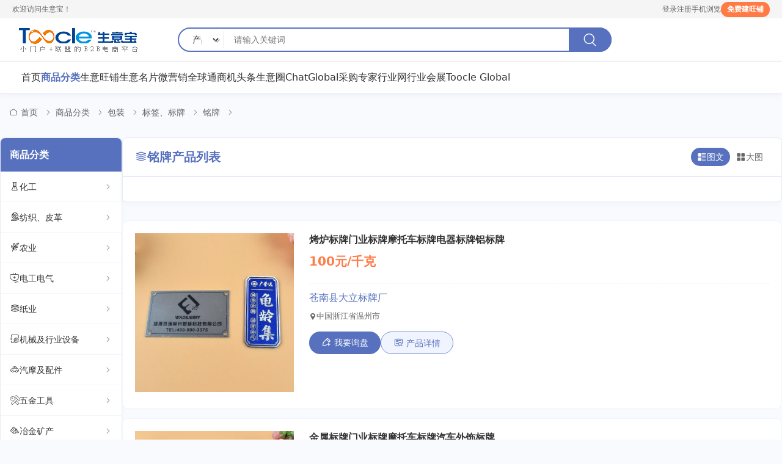

--- FILE ---
content_type: text/html; charset=UTF-8;
request_url: https://cn.toocle.com/market/list-182015-1.html
body_size: 26941
content:
<!DOCTYPE html>
<html lang="zh-CN">
<head>
<meta charset="UTF-8">
<meta name="viewport" content="width=device-width, initial-scale=1.0">
<meta name="robots" content="all" />
<title>铭牌行业市场 – 供应商及商品的分类市场 (Toocle)</title>
<meta name="description" content="铭牌Toocle行业市场，对铭牌供应商及商品进行分类，为采购商在线贸易提供分类导航。">
<meta name="keywords" content="铭牌行业市场，铭牌行业分类，铭牌商品分类，铭牌供应商分类，铭牌制造商分类">
<link rel="canonical" href="https://cn.toocle.com/market/list-182015-1.html" />
<link rel="stylesheet" href="https://ui-chn.toocle.com/index-new/css/fonts/iconfont.css">
<link rel="stylesheet" href="https://ui-chn.toocle.com/index-new/css/ind2.css">
<script language="javascript" src="https://ui-chn.toocle.com/index-new/js/jquery-1.10.2.js"></script>
<script language="javascript" src="https://ui-chn.toocle.com/index-new/js/jquery.qrcode.min.js"></script>
</head>

<body>
    <!-- 顶部灰条 -->
    <div class="top-bar">
        <div class="top-bar-cont">
            <div class="wel-txt">欢迎访问生意宝！</div>
            <div class="top-links">
                <a href="https://my-i-hub.toocle.com?language=cn&_a=login" class="top-link" target="_blank">登录</a>
                <a href="https://reg.toocle.com?_a=register&language=cn" class="top-link" target="_blank">注册</a>
                <div class="mobile-link top-link">手机浏览
                    <div class="qr-box">
                        <div class="qr-img">

                             <div id="wrap_qrcode_footer"></div>
                                      <script>
                                        $(document).ready(function() {
                                          /* 生成二维码 */
                                          $("#wrap_qrcode_footer").qrcode({
                                            text: window.location.href, //设置二维码内容
                                            render: "canvas", //设置渲染方式
                                            width:90, //设置宽度,默认生成的二维码大小是 256×256
                                            height:90, //设置高度
                                            typeNumber: -1, //计算模式
                                            background: "#ffffff", //背景颜色
                                            foreground: "#000000" //前景颜色
                                          });
                                        });
                                      </script>
                        </div>
                    </div>
                </div>
                <a href="https://reg.toocle.com?_a=register&language=cn" class="top-link create-btn">免费建旺铺</a>
            </div>
        </div>
    </div>
    
    <!-- 顶部通栏 -->
    <header class="header-top">
        <div class="container">
            <a href="https://cn.toocle.com/" class="logo">
                <img src="https://ui-chn.toocle.com/index-new/images/logo-s.png" alt="">
            </a>
            <!-- 搜索框下拉选择 -->
            <div class="srch-box">
                <div class="srch-sel">
                    <select class="sel-opt" id="sel_type"  >
                        <option value="product" >产品</option>
                        <option value="company"  >企业</option>
                        <!--<option value="expert">专家</option>-->
                    </select>
                    <i class="icon-jiantou_zuoxiao"></i>
                </div>
                <input type="text" placeholder="请输入关键词" value="" onpropertychange="product_base()" id="terms" oninput="product_base()" autocomplete="off" >
                <button class="srch-btn"><i class="icon-sousuo1"></i></button>
                <div id="show_base" class="show_base1">
			            <ul></ul>
			          </div>
            </div>
    
            <div class="header-phone">
            </div>
        </div>
    </header>
    
    <!-- 导航通栏 - 电脑端和移动端共用 -->
    <div class="nav-bar">
        <div class="container">
            <div class="nav-menu">
                <a href="https://cn.toocle.com" class="nav-item">首页</a>
                <a href="https://cn.toocle.com/market/" class="nav-item active">商品分类</a>
                <a href="https://cn.toocle.com/showroom.html" class="nav-item">生意旺铺</a>
                <a href="https://cn.toocle.com/card.html" class="nav-item">生意名片</a>
                <a href="https://cn.toocle.com/weiyingxiao.html" class="nav-item">微营销</a>
                <a href="https://cn.toocle.com/globalsupplier.html" class="nav-item">全球通</a>
                <a href="https://leads.toocle.com" class="nav-item">商机</a>
                <a href="https://toutiao.toocle.com" class="nav-item">头条</a>
                <a href="https://cn.toocle.com/syq.html" class="nav-item">生意圈</a>
                <a href="https://cn.toocle.com/sourcingexpert.html" class="nav-item">ChatGlobal采购专家</a>
                <a href="http://v.toocle.com" class="nav-item">行业网</a><!--https://cn.toocle.com/?f=show5http://v.toocle.com-->
                <a href="https://expo.toocle.com" class="nav-item">行业会展</a>
                <a href="https://www.toocle.com" class="nav-item" target="_blank">Toocle Global</a>
            </div>
            <!--<div class="date-time" id="currentDateTime"></div>-->
            <div class="hamburger" id="hamburger">
                <span></span>
                <span></span>
                <span></span>
            </div>
        </div>
    </div>
    
    <!-- 移动端导航层 - 通过JavaScript从桌面导航复制内容 -->
    <div class="mobile-nv-lyr" id="mobileNavLayer"></div>
    <div class="overlay" id="overlay"></div>

<!-- 行业产品列表页主要内容 -->
<div class="pli-mast">
 <div class="container">
   <ul class="pli-page1">
        <a href="https://cn.toocle.com"><i class="icon-shouye"></i>首页</a>
        <i class="icon-jiantou_zuoxiao1"></i>
        <a href="https://cn.toocle.com/market/">商品分类</a>
        <i class="icon-jiantou_zuoxiao1"></i>
                <a href="https://cn.toocle.com/market/list-18-1.html">包装</a>  
        <i class="icon-jiantou_zuoxiao1"></i>
        <a href="https://cn.toocle.com/market/list-1820-1.html">标签、标牌</a>  
        <i class="icon-jiantou_zuoxiao1"></i>
        <a href="https://cn.toocle.com/market/list-182015-1.html">铭牌</a>
                <i class="icon-jiantou_zuoxiao1"></i>
   </ul>
    
   <!-- 推荐 -->
<div class="hot-c" style="display:none">
    <div class="hot-c-cont">
        <div class="hot-c-l">
            <div class="hot-c-big">
                <img src="https://ui-chn.toocle.com/index-new/images/pro1.jpg" alt="公司大图">
            </div>
        </div>
        <div class="hot-c-r">
            <div class="hot-c-t">
                <div class="hot-c-company">
                    <h3>浙江杭州某某纸业有限公司</h3>
                    <p><i class="icon-dingwei"></i> 浙江 杭州</p>
                </div>
                <div class="hot-c-contact">
                    <a href="#" class="hot-c-ctaf"><i class="icon-dianhua"></i>联系我们</a>
                    <a href="#" class="hot-c-cta"><i class="icon-dianpu"></i>进入旺铺</a>
                </div>
            </div>
            
            <div class="hot-c-b">
                <div class="hot-c-prod">
                    <button class="hot-c-prev"><i class="icon-jiantou_zuoxiao"></i></button>
                    <div class="hot-c-items">
                        <!-- JS会动态生成轮播内容 -->
                    </div>
                    <button class="hot-c-next"><i class="icon-jiantou_zuoxiao1"></i></button>
                </div>
            <div class="hot-c-dots">
                <!-- JS会动态生成导航点 -->
            </div>
            </div>

            <!-- 产品数据源  -->
            <div style="display: none;">
                <!-- 产品1 -->
                <div class="hot-c-product-data" 
                     data-img="https://ui-chn.toocle.com/index-new/images/pro1.jpg" 
                     data-name="1铜版纸 157g 双面涂布" 
                     data-price="¥6,800/吨"></div>
                <!-- 产品2 -->
                <div class="hot-c-product-data" 
                     data-img="https://ui-chn.toocle.com/index-new/images/pro2.jpg" 
                     data-name="2三层瓦楞纸箱 定制" 
                     data-price="¥2.5/个"></div>
                <!-- 产品3 -->
                <div class="hot-c-product-data" 
                     data-img="https://ui-chn.toocle.com/index-new/images/pro3.jpg" 
                     data-name="3漂白木浆 针叶木" 
                     data-price="¥5,200/吨"></div>
                <!-- 产品4 -->
                <div class="hot-c-product-data" 
                     data-img="https://ui-chn.toocle.com/index-new/images/pro4.jpg" 
                     data-name="4防伪标签纸" 
                     data-price="¥18.5/卷"></div>
                <!-- 产品5 -->
                <div class="hot-c-product-data" 
                     data-img="https://ui-chn.toocle.com/index-new/images/pro5.jpg" 
                     data-name="5A4复印纸 80g" 
                     data-price="¥25/包"></div>
                <!-- 产品6 -->
                <div class="hot-c-product-data" 
                     data-img="https://ui-chn.toocle.com/index-new/images/pro6.jpg" 
                     data-name="6卫生卷纸 三层" 
                     data-price="¥15/提"></div>
                <!-- 产品7 -->
                <div class="hot-c-product-data" 
                     data-img="https://ui-chn.toocle.com/index-new/images/pro1.jpg" 
                     data-name="7铜版纸 157g 双面涂布" 
                     data-price="¥6,800/吨"></div>
                <!-- 产品8 -->
                <div class="hot-c-product-data" 
                     data-img="https://ui-chn.toocle.com/index-new/images/pro2.jpg" 
                     data-name="8三层瓦楞纸箱 定制" 
                     data-price="¥2.5/个"></div>
                <!-- 产品9 -->
                <div class="hot-c-product-data" 
                     data-img="https://ui-chn.toocle.com/index-new/images/pro3.jpg" 
                     data-name="9漂白木浆 针叶木" 
                     data-price="¥5,200/吨"></div>
                <!-- 产品10 -->
                <div class="hot-c-product-data" 
                     data-img="https://ui-chn.toocle.com/index-new/images/pro4.jpg" 
                     data-name="10防伪标签纸" 
                     data-price="¥18.5/卷"></div> 
            </div>

        </div>
    </div>
</div>
    
    <div class="pli-cont">
        <!-- 左侧分类导航 -->
        <div class="pli-left">
    <div class="pli-catnav">
        <div class="pli-cattit">商品分类</div>
        <div class="pli-close-btn" id="pliLeftClose"><i class="icon-shanchu"></i></div>
        <ul class="pli-catlist">
            <!-- 36个大类 -->
                        <li class="pli-catitem">
                <a href="javascript:;" class="pli-catlink" data-cat="cat1">
                    <i class="icon-huagong"></i>
                    化工
                    <i class="icon-jiantou_zuoxiao1 pli-caticon"></i>
                </a>
                <div class="pli-subcat" id="cat1">
                                        <a href="https://cn.toocle.com/market/list-19a4-1.html">材料</a>
                                        <a href="https://cn.toocle.com/market/list-19a3-1.html">油墨机械</a>
                                        <a href="https://cn.toocle.com/market/list-19a2-1.html">涂料机械</a>
                                        <a href="https://cn.toocle.com/market/list-19a1-1.html">树脂用原料</a>
                                        <a href="https://cn.toocle.com/market/list-19a0-1.html">成膜物质</a>
                                        <a href="https://cn.toocle.com/market/list-1999-1.html">颜料填料</a>
                                        <a href="https://cn.toocle.com/market/list-1998-1.html">涂料溶剂</a>
                                        <a href="https://cn.toocle.com/market/list-1997-1.html">涂料助剂</a>
                                        <a href="https://cn.toocle.com/market/list-1996-1.html">造纸化学品</a>
                                        <a href="https://cn.toocle.com/market/list-1995-1.html">皮革化学品</a>
                                        <a href="https://cn.toocle.com/market/list-1994-1.html">油墨</a>
                                        <a href="https://cn.toocle.com/market/list-1993-1.html">水处理化学品</a>
                                        <a href="https://cn.toocle.com/market/list-1992-1.html">工业用清洗剂</a>
                                        <a href="https://cn.toocle.com/market/list-1991-1.html">其它有机原料</a>
                                        <a href="https://cn.toocle.com/market/list-1990-1.html">卤化物</a>
                                        <a href="https://cn.toocle.com/market/list-1989-1.html">氯碱</a>
                                        <a href="https://cn.toocle.com/market/list-1988-1.html">中间体</a>
                                        <a href="https://cn.toocle.com/market/list-1986-1.html">香精与香料</a>
                                        <a href="https://cn.toocle.com/market/list-1985-1.html">涂料与油漆</a>
                                        <a href="https://cn.toocle.com/market/list-1984-1.html">橡胶及制品</a>
                                        <a href="https://cn.toocle.com/market/list-1983-1.html">塑料及制品</a>
                                        <a href="https://cn.toocle.com/market/list-1982-1.html">食品和饲料添加剂</a>
                                        <a href="https://cn.toocle.com/market/list-1981-1.html">石油化工</a>
                                        <a href="https://cn.toocle.com/market/list-1980-1.html">日用化工</a>
                                        <a href="https://cn.toocle.com/market/list-1979-1.html">染料及颜料</a>
                                        <a href="https://cn.toocle.com/market/list-1978-1.html">植物提取物</a>
                                        <a href="https://cn.toocle.com/market/list-1977-1.html">林产化学品</a>
                                        <a href="https://cn.toocle.com/market/list-1975-1.html">信息用化学品</a>
                                        <a href="https://cn.toocle.com/market/list-1974-1.html">共聚物</a>
                                        <a href="https://cn.toocle.com/market/list-1973-1.html">塑料树脂</a>
                                        <a href="https://cn.toocle.com/market/list-1971-1.html">胶粘剂</a>
                                        <a href="https://cn.toocle.com/market/list-1969-1.html">催化剂及助剂</a>
                                        <a href="https://cn.toocle.com/market/list-1923-1.html">化工成型设备</a>
                                        <a href="https://cn.toocle.com/market/list-1968-1.html">化机</a>
                                        <a href="https://cn.toocle.com/market/list-1967-1.html">化学矿</a>
                                        <a href="https://cn.toocle.com/market/list-1966-1.html">陶瓷</a>
                                        <a href="https://cn.toocle.com/market/list-1965-1.html">阀门</a>
                                        <a href="https://cn.toocle.com/market/list-1964-1.html">重氮化合物</a>
                                        <a href="https://cn.toocle.com/market/list-1963-1.html">醛类</a>
                                        <a href="https://cn.toocle.com/market/list-1962-1.html">醚类</a>
                                        <a href="https://cn.toocle.com/market/list-1961-1.html">醌类</a>
                                        <a href="https://cn.toocle.com/market/list-1960-1.html">醇类</a>
                                        <a href="https://cn.toocle.com/market/list-1959-1.html">酮类</a>
                                        <a href="https://cn.toocle.com/market/list-1958-1.html">酚类</a>
                                        <a href="https://cn.toocle.com/market/list-1957-1.html">输送设备</a>
                                        <a href="https://cn.toocle.com/market/list-1956-1.html">腈类</a>
                                        <a href="https://cn.toocle.com/market/list-1955-1.html">胺类</a>
                                        <a href="https://cn.toocle.com/market/list-1954-1.html">羧酸衍生物</a>
                                        <a href="https://cn.toocle.com/market/list-1953-1.html">羧酸</a>
                                        <a href="https://cn.toocle.com/market/list-1952-1.html">结晶设备</a>
                                        <a href="https://cn.toocle.com/market/list-1951-1.html">粉碎设备</a>
                                        <a href="https://cn.toocle.com/market/list-1950-1.html">空气净化装置</a>
                                        <a href="https://cn.toocle.com/market/list-1949-1.html">磺酸</a>
                                        <a href="https://cn.toocle.com/market/list-1948-1.html">碳水化合物</a>
                                        <a href="https://cn.toocle.com/market/list-1947-1.html">砜类</a>
                                        <a href="https://cn.toocle.com/market/list-1946-1.html">石油加工设备</a>
                                        <a href="https://cn.toocle.com/market/list-1945-1.html">玻璃机械</a>
                                        <a href="https://cn.toocle.com/market/list-1944-1.html">玻璃</a>
                                        <a href="https://cn.toocle.com/market/list-1943-1.html">烃类</a>
                                        <a href="https://cn.toocle.com/market/list-1942-1.html">火工产品</a>
                                        <a href="https://cn.toocle.com/market/list-1941-1.html">混合设备</a>
                                        <a href="https://cn.toocle.com/market/list-1940-1.html">泵</a>
                                        <a href="https://cn.toocle.com/market/list-1939-1.html">污水处理设备</a>
                                        <a href="https://cn.toocle.com/market/list-1938-1.html">氧化物</a>
                                        <a href="https://cn.toocle.com/market/list-1937-1.html">气体</a>
                                        <a href="https://cn.toocle.com/market/list-1936-1.html">杂环化合物</a>
                                        <a href="https://cn.toocle.com/market/list-1935-1.html">无机酸</a>
                                        <a href="https://cn.toocle.com/market/list-1934-1.html">无机碱</a>
                                        <a href="https://cn.toocle.com/market/list-1933-1.html">无机盐</a>
                                        <a href="https://cn.toocle.com/market/list-1932-1.html">干燥设备</a>
                                        <a href="https://cn.toocle.com/market/list-1931-1.html">实验室用品</a>
                                        <a href="https://cn.toocle.com/market/list-1930-1.html">天然树脂</a>
                                        <a href="https://cn.toocle.com/market/list-1929-1.html">合成树脂</a>
                                        <a href="https://cn.toocle.com/market/list-1928-1.html">反应设备</a>
                                        <a href="https://cn.toocle.com/market/list-1927-1.html">单质</a>
                                        <a href="https://cn.toocle.com/market/list-1926-1.html">化工设备配件</a>
                                        <a href="https://cn.toocle.com/market/list-1925-1.html">化工管道及配件</a>
                                        <a href="https://cn.toocle.com/market/list-1924-1.html">化工成套设备</a>
                                        <a href="https://cn.toocle.com/market/list-1922-1.html">化工废料</a>
                                        <a href="https://cn.toocle.com/market/list-1921-1.html">化工实验设备</a>
                                        <a href="https://cn.toocle.com/market/list-1920-1.html">化工仪表</a>
                                        <a href="https://cn.toocle.com/market/list-1919-1.html">化学试剂</a>
                                        <a href="https://cn.toocle.com/market/list-1918-1.html">合成纤维</a>
                                        <a href="https://cn.toocle.com/market/list-1917-1.html">制冷设备</a>
                                        <a href="https://cn.toocle.com/market/list-1916-1.html">分离设备</a>
                                        <a href="https://cn.toocle.com/market/list-1915-1.html">聚合物</a>
                                        <a href="https://cn.toocle.com/market/list-1914-1.html">储运设备</a>
                                        <a href="https://cn.toocle.com/market/list-1913-1.html">偶氮化合物</a>
                                        <a href="https://cn.toocle.com/market/list-1912-1.html">传质设备</a>
                                        <a href="https://cn.toocle.com/market/list-1911-1.html">传热设备</a>
                                    </div>
            </li>
                        <li class="pli-catitem">
                <a href="javascript:;" class="pli-catlink" data-cat="cat2">
                    <i class="icon-fangzhi"></i>
                    纺织、皮革
                    <i class="icon-jiantou_zuoxiao1 pli-caticon"></i>
                </a>
                <div class="pli-subcat" id="cat2">
                                        <a href="https://cn.toocle.com/market/list-4148-1.html">花边</a>
                                        <a href="https://cn.toocle.com/market/list-4146-1.html">家纺</a>
                                        <a href="https://cn.toocle.com/market/list-4145-1.html">毯子</a>
                                        <a href="https://cn.toocle.com/market/list-4144-1.html">色织、扎染、印花布</a>
                                        <a href="https://cn.toocle.com/market/list-4143-1.html">人造革</a>
                                        <a href="https://cn.toocle.com/market/list-4142-1.html">其他未分类</a>
                                        <a href="https://cn.toocle.com/market/list-4141-1.html">其他面料</a>
                                        <a href="https://cn.toocle.com/market/list-4139-1.html">化纤面料、里料</a>
                                        <a href="https://cn.toocle.com/market/list-4138-1.html">合成革</a>
                                        <a href="https://cn.toocle.com/market/list-4137-1.html">反光材料</a>
                                        <a href="https://cn.toocle.com/market/list-4136-1.html">纺机</a>
                                        <a href="https://cn.toocle.com/market/list-4116-1.html">床上用品</a>
                                        <a href="https://cn.toocle.com/market/list-4135-1.html">麻类系列面料</a>
                                        <a href="https://cn.toocle.com/market/list-4134-1.html">非织造及工业用布</a>
                                        <a href="https://cn.toocle.com/market/list-4133-1.html">针织面料</a>
                                        <a href="https://cn.toocle.com/market/list-4132-1.html">装饰用纺织品</a>
                                        <a href="https://cn.toocle.com/market/list-4130-1.html">纺织辅料</a>
                                        <a href="https://cn.toocle.com/market/list-4129-1.html">纺织设备和器材</a>
                                        <a href="https://cn.toocle.com/market/list-4128-1.html">纺织废料</a>
                                        <a href="https://cn.toocle.com/market/list-4127-1.html">纺织、编结工艺品</a>
                                        <a href="https://cn.toocle.com/market/list-4126-1.html">纱线</a>
                                        <a href="https://cn.toocle.com/market/list-4125-1.html">箱包、袋、皮具</a>
                                        <a href="https://cn.toocle.com/market/list-4124-1.html">皮革废料</a>
                                        <a href="https://cn.toocle.com/market/list-4123-1.html">皮革化学品</a>
                                        <a href="https://cn.toocle.com/market/list-4122-1.html">皮革加工设备</a>
                                        <a href="https://cn.toocle.com/market/list-4121-1.html">皮革</a>
                                        <a href="https://cn.toocle.com/market/list-4120-1.html">生皮、毛皮</a>
                                        <a href="https://cn.toocle.com/market/list-4119-1.html">混纺、交织类面料</a>
                                        <a href="https://cn.toocle.com/market/list-4118-1.html">毛纺系列面料</a>
                                        <a href="https://cn.toocle.com/market/list-4140-1.html">棉类系列面料</a>
                                        <a href="https://cn.toocle.com/market/list-4117-1.html">毛巾</a>
                                        <a href="https://cn.toocle.com/market/list-4115-1.html">天然纺织原料</a>
                                        <a href="https://cn.toocle.com/market/list-4114-1.html">坯布</a>
                                        <a href="https://cn.toocle.com/market/list-4113-1.html">厨房用纺织品</a>
                                        <a href="https://cn.toocle.com/market/list-4112-1.html">化学纤维</a>
                                        <a href="https://cn.toocle.com/market/list-4111-1.html">丝绸系列面料</a>
                                    </div>
            </li>
                        <li class="pli-catitem">
                <a href="javascript:;" class="pli-catlink" data-cat="cat3">
                    <i class="icon-nongye"></i>
                    农业
                    <i class="icon-jiantou_zuoxiao1 pli-caticon"></i>
                </a>
                <div class="pli-subcat" id="cat3">
                                        <a href="https://cn.toocle.com/market/list-1577-1.html">温室</a>
                                        <a href="https://cn.toocle.com/market/list-1576-1.html">麻类</a>
                                        <a href="https://cn.toocle.com/market/list-1575-1.html">鲜活水产品</a>
                                        <a href="https://cn.toocle.com/market/list-1574-1.html">饲料添加剂</a>
                                        <a href="https://cn.toocle.com/market/list-1573-1.html">饲料</a>
                                        <a href="https://cn.toocle.com/market/list-1572-1.html">食用菌</a>
                                        <a href="https://cn.toocle.com/market/list-1571-1.html">食用油</a>
                                        <a href="https://cn.toocle.com/market/list-1570-1.html">雕塑</a>
                                        <a href="https://cn.toocle.com/market/list-1569-1.html">长椅</a>
                                        <a href="https://cn.toocle.com/market/list-1568-1.html">辛辣蔬菜</a>
                                        <a href="https://cn.toocle.com/market/list-1567-1.html">蜜制品</a>
                                        <a href="https://cn.toocle.com/market/list-1566-1.html">蛋制品</a>
                                        <a href="https://cn.toocle.com/market/list-1565-1.html">蚕茧、蚕丝</a>
                                        <a href="https://cn.toocle.com/market/list-1564-1.html">蔬菜制品</a>
                                        <a href="https://cn.toocle.com/market/list-1563-1.html">茶叶</a>
                                        <a href="https://cn.toocle.com/market/list-1562-1.html">花卉种子、种苗</a>
                                        <a href="https://cn.toocle.com/market/list-1561-1.html">花卉</a>
                                        <a href="https://cn.toocle.com/market/list-1560-1.html">肠衣</a>
                                        <a href="https://cn.toocle.com/market/list-1559-1.html">肉类</a>
                                        <a href="https://cn.toocle.com/market/list-1558-1.html">羽毛、羽绒</a>
                                        <a href="https://cn.toocle.com/market/list-1557-1.html">绿化苗木</a>
                                        <a href="https://cn.toocle.com/market/list-1556-1.html">粮食</a>
                                        <a href="https://cn.toocle.com/market/list-1555-1.html">粗加工水产品</a>
                                        <a href="https://cn.toocle.com/market/list-1554-1.html">米面类</a>
                                        <a href="https://cn.toocle.com/market/list-1553-1.html">竹木、藤苇、干草</a>
                                        <a href="https://cn.toocle.com/market/list-1552-1.html">种子、种苗</a>
                                        <a href="https://cn.toocle.com/market/list-1551-1.html">禽蛋</a>
                                        <a href="https://cn.toocle.com/market/list-1550-1.html">禽类</a>
                                        <a href="https://cn.toocle.com/market/list-1549-1.html">畜用药</a>
                                        <a href="https://cn.toocle.com/market/list-1548-1.html">生鲜水果</a>
                                        <a href="https://cn.toocle.com/market/list-1547-1.html">生皮、毛皮</a>
                                        <a href="https://cn.toocle.com/market/list-1546-1.html">生物肥料</a>
                                        <a href="https://cn.toocle.com/market/list-1545-1.html">特种养殖动物</a>
                                        <a href="https://cn.toocle.com/market/list-1544-1.html">牲畜</a>
                                        <a href="https://cn.toocle.com/market/list-1543-1.html">烟草</a>
                                        <a href="https://cn.toocle.com/market/list-1542-1.html">渔业用具</a>
                                        <a href="https://cn.toocle.com/market/list-1541-1.html">植物生长调节剂</a>
                                        <a href="https://cn.toocle.com/market/list-1540-1.html">植物提取物</a>
                                        <a href="https://cn.toocle.com/market/list-1539-1.html">植物原药材</a>
                                        <a href="https://cn.toocle.com/market/list-1538-1.html">棉麻毛初加工设备</a>
                                        <a href="https://cn.toocle.com/market/list-1537-1.html">棉类</a>
                                        <a href="https://cn.toocle.com/market/list-1536-1.html">木炭</a>
                                        <a href="https://cn.toocle.com/market/list-1535-1.html">新鲜蔬菜</a>
                                        <a href="https://cn.toocle.com/market/list-1534-1.html">庭院灯</a>
                                        <a href="https://cn.toocle.com/market/list-1533-1.html">库存农产品</a>
                                        <a href="https://cn.toocle.com/market/list-1532-1.html">工农业用塑料制品</a>
                                        <a href="https://cn.toocle.com/market/list-1531-1.html">工业用动植物油</a>
                                        <a href="https://cn.toocle.com/market/list-1530-1.html">坚果、干果</a>
                                        <a href="https://cn.toocle.com/market/list-1529-1.html">园艺用具</a>
                                        <a href="https://cn.toocle.com/market/list-1528-1.html">园林石工艺品</a>
                                        <a href="https://cn.toocle.com/market/list-1527-1.html">咖啡豆、可可</a>
                                        <a href="https://cn.toocle.com/market/list-1526-1.html">含油子仁、果仁、籽</a>
                                        <a href="https://cn.toocle.com/market/list-1525-1.html">原木</a>
                                        <a href="https://cn.toocle.com/market/list-1524-1.html">化肥</a>
                                        <a href="https://cn.toocle.com/market/list-1523-1.html">动物毛鬃</a>
                                        <a href="https://cn.toocle.com/market/list-1522-1.html">动物提取物</a>
                                        <a href="https://cn.toocle.com/market/list-1521-1.html">动物原药材</a>
                                        <a href="https://cn.toocle.com/market/list-1520-1.html">农药原药</a>
                                        <a href="https://cn.toocle.com/market/list-1519-1.html">农药制剂</a>
                                        <a href="https://cn.toocle.com/market/list-1518-1.html">农林牧渔项目合作</a>
                                        <a href="https://cn.toocle.com/market/list-1517-1.html">农副产品加工</a>
                                        <a href="https://cn.toocle.com/market/list-1516-1.html">农产品代理</a>
                                        <a href="https://cn.toocle.com/market/list-1515-1.html">农业用橡胶制品</a>
                                        <a href="https://cn.toocle.com/market/list-1514-1.html">农业用具</a>
                                        <a href="https://cn.toocle.com/market/list-1513-1.html">农业机械</a>
                                        <a href="https://cn.toocle.com/market/list-1512-1.html">其他未分类</a>
                                        <a href="https://cn.toocle.com/market/list-1511-1.html">二手农业机械</a>
                                    </div>
            </li>
                        <li class="pli-catitem">
                <a href="javascript:;" class="pli-catlink" data-cat="cat4">
                    <i class="icon-a-26f"></i>
                    电工电气
                    <i class="icon-jiantou_zuoxiao1 pli-caticon"></i>
                </a>
                <div class="pli-subcat" id="cat4">
                                        <a href="https://cn.toocle.com/market/list-3637-1.html">电机</a>
                                        <a href="https://cn.toocle.com/market/list-3636-1.html">其他未分类</a>
                                        <a href="https://cn.toocle.com/market/list-3635-1.html">开关电源</a>
                                        <a href="https://cn.toocle.com/market/list-3634-1.html">节电设备</a>
                                        <a href="https://cn.toocle.com/market/list-3633-1.html">电子工业用助剂</a>
                                        <a href="https://cn.toocle.com/market/list-3632-1.html">高压电器</a>
                                        <a href="https://cn.toocle.com/market/list-3631-1.html">防静电产品</a>
                                        <a href="https://cn.toocle.com/market/list-3630-1.html">配电输电设备</a>
                                        <a href="https://cn.toocle.com/market/list-3629-1.html">连接器</a>
                                        <a href="https://cn.toocle.com/market/list-3628-1.html">装配电动工具</a>
                                        <a href="https://cn.toocle.com/market/list-3627-1.html">绝缘材料</a>
                                        <a href="https://cn.toocle.com/market/list-3626-1.html">磨抛光电动工具</a>
                                        <a href="https://cn.toocle.com/market/list-3625-1.html">电线、电缆</a>
                                        <a href="https://cn.toocle.com/market/list-3624-1.html">电热设备</a>
                                        <a href="https://cn.toocle.com/market/list-3623-1.html">电池</a>
                                        <a href="https://cn.toocle.com/market/list-3622-1.html">电工仪器仪表</a>
                                        <a href="https://cn.toocle.com/market/list-3621-1.html">电动机</a>
                                        <a href="https://cn.toocle.com/market/list-3620-1.html">焊接材料与附件</a>
                                        <a href="https://cn.toocle.com/market/list-3619-1.html">插座</a>
                                        <a href="https://cn.toocle.com/market/list-3618-1.html">插头</a>
                                        <a href="https://cn.toocle.com/market/list-3617-1.html">开关</a>
                                        <a href="https://cn.toocle.com/market/list-3616-1.html">工控系统及装备</a>
                                        <a href="https://cn.toocle.com/market/list-3615-1.html">天线</a>
                                        <a href="https://cn.toocle.com/market/list-3614-1.html">发电机、发电机组</a>
                                        <a href="https://cn.toocle.com/market/list-3613-1.html">切削电动工具</a>
                                        <a href="https://cn.toocle.com/market/list-3612-1.html">充电器</a>
                                        <a href="https://cn.toocle.com/market/list-3611-1.html">低压电器</a>
                                    </div>
            </li>
                        <li class="pli-catitem">
                <a href="javascript:;" class="pli-catlink" data-cat="cat5">
                    <i class="icon-quanmian"></i>
                    纸业
                    <i class="icon-jiantou_zuoxiao1 pli-caticon"></i>
                </a>
                <div class="pli-subcat" id="cat5">
                                        <a href="https://cn.toocle.com/market/list-4024-1.html">包装用纸</a>
                                        <a href="https://cn.toocle.com/market/list-4023-1.html">造纸设备及配件</a>
                                        <a href="https://cn.toocle.com/market/list-4022-1.html">造纸检测仪器</a>
                                        <a href="https://cn.toocle.com/market/list-4021-1.html">造纸化学品</a>
                                        <a href="https://cn.toocle.com/market/list-4020-1.html">色标、色卡</a>
                                        <a href="https://cn.toocle.com/market/list-4019-1.html">纸浆</a>
                                        <a href="https://cn.toocle.com/market/list-4018-1.html">纸加工机械</a>
                                        <a href="https://cn.toocle.com/market/list-4017-1.html">生活用纸</a>
                                        <a href="https://cn.toocle.com/market/list-4016-1.html">文化、印刷用纸</a>
                                        <a href="https://cn.toocle.com/market/list-4015-1.html">废纸</a>
                                        <a href="https://cn.toocle.com/market/list-4014-1.html">工业用纸</a>
                                        <a href="https://cn.toocle.com/market/list-4013-1.html">壁纸、壁布</a>
                                        <a href="https://cn.toocle.com/market/list-4012-1.html">办公用纸</a>
                                        <a href="https://cn.toocle.com/market/list-4011-1.html">其他用途纸</a>
                                    </div>
            </li>
                        <li class="pli-catitem">
                <a href="javascript:;" class="pli-catlink" data-cat="cat6">
                    <i class="icon-gonghuo"></i>
                    机械及行业设备
                    <i class="icon-jiantou_zuoxiao1 pli-caticon"></i>
                </a>
                <div class="pli-subcat" id="cat6">
                                        <a href="https://cn.toocle.com/market/list-2970-1.html">电机</a>
                                        <a href="https://cn.toocle.com/market/list-2968-1.html">液压传动</a>
                                        <a href="https://cn.toocle.com/market/list-2967-1.html">流体设备</a>
                                        <a href="https://cn.toocle.com/market/list-2964-1.html">高压电器</a>
                                        <a href="https://cn.toocle.com/market/list-2963-1.html">食品、饮料加工设备</a>
                                        <a href="https://cn.toocle.com/market/list-2962-1.html">风机、排风设备</a>
                                        <a href="https://cn.toocle.com/market/list-2961-1.html">陶瓷生产加工机械</a>
                                        <a href="https://cn.toocle.com/market/list-2960-1.html">阀门</a>
                                        <a href="https://cn.toocle.com/market/list-2959-1.html">金融专用设备</a>
                                        <a href="https://cn.toocle.com/market/list-2958-1.html">金属成型设备</a>
                                        <a href="https://cn.toocle.com/market/list-2957-1.html">配电输电设备</a>
                                        <a href="https://cn.toocle.com/market/list-2956-1.html">造纸设备及配件</a>
                                        <a href="https://cn.toocle.com/market/list-2955-1.html">选矿设备</a>
                                        <a href="https://cn.toocle.com/market/list-2954-1.html">过滤设备</a>
                                        <a href="https://cn.toocle.com/market/list-2953-1.html">过滤材料</a>
                                        <a href="https://cn.toocle.com/market/list-2952-1.html">节能设备</a>
                                        <a href="https://cn.toocle.com/market/list-2951-1.html">脱硫除尘设备</a>
                                        <a href="https://cn.toocle.com/market/list-2950-1.html">纺织设备和器材</a>
                                        <a href="https://cn.toocle.com/market/list-2949-1.html">纸加工机械</a>
                                        <a href="https://cn.toocle.com/market/list-2948-1.html">空气净化装置</a>
                                        <a href="https://cn.toocle.com/market/list-2947-1.html">石油加工设备</a>
                                        <a href="https://cn.toocle.com/market/list-2946-1.html">皮革加工设备</a>
                                        <a href="https://cn.toocle.com/market/list-2945-1.html">电脑产品制造设备</a>
                                        <a href="https://cn.toocle.com/market/list-2944-1.html">电焊、切割设备</a>
                                        <a href="https://cn.toocle.com/market/list-2943-1.html">电热设备</a>
                                        <a href="https://cn.toocle.com/market/list-2942-1.html">电子产品制造设备</a>
                                        <a href="https://cn.toocle.com/market/list-2941-1.html">电动机</a>
                                        <a href="https://cn.toocle.com/market/list-2940-1.html">玩具加工设备</a>
                                        <a href="https://cn.toocle.com/market/list-2939-1.html">焊接材料与附件</a>
                                        <a href="https://cn.toocle.com/market/list-2938-1.html">清洗、清理设备</a>
                                        <a href="https://cn.toocle.com/market/list-2937-1.html">液压机械及部件</a>
                                        <a href="https://cn.toocle.com/market/list-2936-1.html">消音降噪设备</a>
                                        <a href="https://cn.toocle.com/market/list-2935-1.html">涂装设备</a>
                                        <a href="https://cn.toocle.com/market/list-2934-1.html">泵</a>
                                        <a href="https://cn.toocle.com/market/list-2933-1.html">污水处理设备</a>
                                        <a href="https://cn.toocle.com/market/list-2932-1.html">机床</a>
                                        <a href="https://cn.toocle.com/market/list-2931-1.html">换热、制冷空调设备</a>
                                        <a href="https://cn.toocle.com/market/list-2930-1.html">工艺礼品加工设备</a>
                                        <a href="https://cn.toocle.com/market/list-2929-1.html">工程与建筑机械</a>
                                        <a href="https://cn.toocle.com/market/list-2928-1.html">工控系统及装备</a>
                                        <a href="https://cn.toocle.com/market/list-2927-1.html">工业锅炉及配件</a>
                                        <a href="https://cn.toocle.com/market/list-2926-1.html">家电制造设备</a>
                                        <a href="https://cn.toocle.com/market/list-2925-1.html">塑料机械</a>
                                        <a href="https://cn.toocle.com/market/list-2924-1.html">商业专用设备</a>
                                        <a href="https://cn.toocle.com/market/list-2923-1.html">发电机、发电机组</a>
                                        <a href="https://cn.toocle.com/market/list-2922-1.html">压缩、分离设备</a>
                                        <a href="https://cn.toocle.com/market/list-2921-1.html">印刷机</a>
                                        <a href="https://cn.toocle.com/market/list-2920-1.html">包装相关设备</a>
                                        <a href="https://cn.toocle.com/market/list-2919-1.html">包装成型机械</a>
                                        <a href="https://cn.toocle.com/market/list-2918-1.html">制鞋机械</a>
                                        <a href="https://cn.toocle.com/market/list-2917-1.html">减速机、变速机</a>
                                        <a href="https://cn.toocle.com/market/list-2916-1.html">冶炼设备</a>
                                        <a href="https://cn.toocle.com/market/list-2915-1.html">农业机械</a>
                                        <a href="https://cn.toocle.com/market/list-2914-1.html">内燃机</a>
                                        <a href="https://cn.toocle.com/market/list-2913-1.html">其他行业专用设备</a>
                                        <a href="https://cn.toocle.com/market/list-2912-1.html">低压电器</a>
                                        <a href="https://cn.toocle.com/market/list-2911-1.html">传动件</a>
                                        <a href="https://cn.toocle.com/market/list-2966-1.html">金属加工</a>
                                        <a href="https://cn.toocle.com/market/list-2969-1.html">密封件</a>
                                        <a href="https://cn.toocle.com/market/list-2965-1.html">机械零部件加工</a>
                                    </div>
            </li>
                        <li class="pli-catitem">
                <a href="javascript:;" class="pli-catlink" data-cat="cat7">
                    <i class="icon-che"></i>
                    汽摩及配件
                    <i class="icon-jiantou_zuoxiao1 pli-caticon"></i>
                </a>
                <div class="pli-subcat" id="cat7">
                                        <a href="https://cn.toocle.com/market/list-3149-1.html">防护保养品</a>
                                        <a href="https://cn.toocle.com/market/list-3148-1.html">轮胎</a>
                                        <a href="https://cn.toocle.com/market/list-3147-1.html">转向系统</a>
                                        <a href="https://cn.toocle.com/market/list-3146-1.html">车身及附件</a>
                                        <a href="https://cn.toocle.com/market/list-3145-1.html">车用仪表</a>
                                        <a href="https://cn.toocle.com/market/list-3144-1.html">车灯</a>
                                        <a href="https://cn.toocle.com/market/list-3143-1.html">维护工具</a>
                                        <a href="https://cn.toocle.com/market/list-3142-1.html">维修设备</a>
                                        <a href="https://cn.toocle.com/market/list-3141-1.html">电源、点火系统</a>
                                        <a href="https://cn.toocle.com/market/list-3140-1.html">燃油系统</a>
                                        <a href="https://cn.toocle.com/market/list-3139-1.html">汽车锁</a>
                                        <a href="https://cn.toocle.com/market/list-3138-1.html">汽车通讯</a>
                                        <a href="https://cn.toocle.com/market/list-3137-1.html">汽车装潢外饰用品</a>
                                        <a href="https://cn.toocle.com/market/list-3136-1.html">汽车装潢内饰用品</a>
                                        <a href="https://cn.toocle.com/market/list-3135-1.html">汽车影音</a>
                                        <a href="https://cn.toocle.com/market/list-3134-1.html">汽车小电器</a>
                                        <a href="https://cn.toocle.com/market/list-3133-1.html">汽车安全用品</a>
                                        <a href="https://cn.toocle.com/market/list-3132-1.html">汽摩配件加工</a>
                                        <a href="https://cn.toocle.com/market/list-3131-1.html">汽摩及配件代理</a>
                                        <a href="https://cn.toocle.com/market/list-3130-1.html">汽摩产品制造设备</a>
                                        <a href="https://cn.toocle.com/market/list-3129-1.html">检测设备</a>
                                        <a href="https://cn.toocle.com/market/list-3128-1.html">摩托车配附件</a>
                                        <a href="https://cn.toocle.com/market/list-3127-1.html">摩托车</a>
                                        <a href="https://cn.toocle.com/market/list-3126-1.html">库存汽摩配件</a>
                                        <a href="https://cn.toocle.com/market/list-3125-1.html">商用车</a>
                                        <a href="https://cn.toocle.com/market/list-3124-1.html">发动系统</a>
                                        <a href="https://cn.toocle.com/market/list-3123-1.html">加油站设备</a>
                                        <a href="https://cn.toocle.com/market/list-3122-1.html">制动系统</a>
                                        <a href="https://cn.toocle.com/market/list-3121-1.html">减震系统</a>
                                        <a href="https://cn.toocle.com/market/list-3120-1.html">冷却系统</a>
                                        <a href="https://cn.toocle.com/market/list-3119-1.html">其他未分类</a>
                                        <a href="https://cn.toocle.com/market/list-3118-1.html">其他专用汽车</a>
                                        <a href="https://cn.toocle.com/market/list-3117-1.html">停车场设备</a>
                                        <a href="https://cn.toocle.com/market/list-3116-1.html">传动系统</a>
                                        <a href="https://cn.toocle.com/market/list-3115-1.html">交通安全设备</a>
                                        <a href="https://cn.toocle.com/market/list-3114-1.html">二手汽车</a>
                                        <a href="https://cn.toocle.com/market/list-3113-1.html">二手橡胶加工设备</a>
                                        <a href="https://cn.toocle.com/market/list-3112-1.html">二手摩托车</a>
                                        <a href="https://cn.toocle.com/market/list-3111-1.html">乘用车</a>
                                    </div>
            </li>
                        <li class="pli-catitem">
                <a href="javascript:;" class="pli-catlink" data-cat="cat8">
                    <i class="icon-a-3f"></i>
                    五金工具
                    <i class="icon-jiantou_zuoxiao1 pli-caticon"></i>
                </a>
                <div class="pli-subcat" id="cat8">
                                        <a href="https://cn.toocle.com/market/list-1159-1.html">铸件</a>
                                        <a href="https://cn.toocle.com/market/list-1158-1.html">防爆工具</a>
                                        <a href="https://cn.toocle.com/market/list-1157-1.html">门窗五金</a>
                                        <a href="https://cn.toocle.com/market/list-1156-1.html">锯</a>
                                        <a href="https://cn.toocle.com/market/list-1155-1.html">锤子</a>
                                        <a href="https://cn.toocle.com/market/list-1154-1.html">锉</a>
                                        <a href="https://cn.toocle.com/market/list-1153-1.html">锁具</a>
                                        <a href="https://cn.toocle.com/market/list-1152-1.html">钳子</a>
                                        <a href="https://cn.toocle.com/market/list-1151-1.html">金刚石工具</a>
                                        <a href="https://cn.toocle.com/market/list-1150-1.html">通用五金配件</a>
                                        <a href="https://cn.toocle.com/market/list-1149-1.html">轴承</a>
                                        <a href="https://cn.toocle.com/market/list-1148-1.html">装配电动工具</a>
                                        <a href="https://cn.toocle.com/market/list-1147-1.html">螺丝刀</a>
                                        <a href="https://cn.toocle.com/market/list-1146-1.html">船用五金配件</a>
                                        <a href="https://cn.toocle.com/market/list-1145-1.html">组合工具</a>
                                        <a href="https://cn.toocle.com/market/list-1144-1.html">紧固件、连接件</a>
                                        <a href="https://cn.toocle.com/market/list-1143-1.html">管件</a>
                                        <a href="https://cn.toocle.com/market/list-1142-1.html">磨料</a>
                                        <a href="https://cn.toocle.com/market/list-1141-1.html">磨抛光电动工具</a>
                                        <a href="https://cn.toocle.com/market/list-1140-1.html">磨具</a>
                                        <a href="https://cn.toocle.com/market/list-1139-1.html">电烙铁</a>
                                        <a href="https://cn.toocle.com/market/list-1138-1.html">电子五金件</a>
                                        <a href="https://cn.toocle.com/market/list-1137-1.html">焊接材料与附件</a>
                                        <a href="https://cn.toocle.com/market/list-1136-1.html">液压元件</a>
                                        <a href="https://cn.toocle.com/market/list-1135-1.html">水暖五金</a>
                                        <a href="https://cn.toocle.com/market/list-1134-1.html">气焊、气割器材</a>
                                        <a href="https://cn.toocle.com/market/list-1133-1.html">气动工具</a>
                                        <a href="https://cn.toocle.com/market/list-1132-1.html">气动元件</a>
                                        <a href="https://cn.toocle.com/market/list-1131-1.html">模具</a>
                                        <a href="https://cn.toocle.com/market/list-1130-1.html">机床附件</a>
                                        <a href="https://cn.toocle.com/market/list-1129-1.html">斧子</a>
                                        <a href="https://cn.toocle.com/market/list-1128-1.html">撬棍、起钉器</a>
                                        <a href="https://cn.toocle.com/market/list-1127-1.html">扳手</a>
                                        <a href="https://cn.toocle.com/market/list-1126-1.html">打气筒</a>
                                        <a href="https://cn.toocle.com/market/list-1125-1.html">弹簧</a>
                                        <a href="https://cn.toocle.com/market/list-1124-1.html">工具包、工具箱</a>
                                        <a href="https://cn.toocle.com/market/list-1123-1.html">密封件</a>
                                        <a href="https://cn.toocle.com/market/list-1122-1.html">喷涂工具</a>
                                        <a href="https://cn.toocle.com/market/list-1121-1.html">卫浴用五金件</a>
                                        <a href="https://cn.toocle.com/market/list-1120-1.html">匠作工具</a>
                                        <a href="https://cn.toocle.com/market/list-1119-1.html">剪</a>
                                        <a href="https://cn.toocle.com/market/list-1118-1.html">刷</a>
                                        <a href="https://cn.toocle.com/market/list-1117-1.html">切削电动工具</a>
                                        <a href="https://cn.toocle.com/market/list-1116-1.html">刀具、夹具</a>
                                        <a href="https://cn.toocle.com/market/list-1115-1.html">刀</a>
                                        <a href="https://cn.toocle.com/market/list-1114-1.html">凿</a>
                                        <a href="https://cn.toocle.com/market/list-1113-1.html">农用工具</a>
                                        <a href="https://cn.toocle.com/market/list-1112-1.html">其他钳工工具</a>
                                        <a href="https://cn.toocle.com/market/list-1111-1.html">丝锥、板牙</a>
                                    </div>
            </li>
                        <li class="pli-catitem">
                <a href="javascript:;" class="pli-catlink" data-cat="cat9">
                    <i class="icon-youse"></i>
                    冶金矿产
                    <i class="icon-jiantou_zuoxiao1 pli-caticon"></i>
                </a>
                <div class="pli-subcat" id="cat9">
                                        <a href="https://cn.toocle.com/market/list-1650-1.html">铜业</a>
                                        <a href="https://cn.toocle.com/market/list-1649-1.html">矿产资源</a>
                                        <a href="https://cn.toocle.com/market/list-1648-1.html">黑色金属矿产</a>
                                        <a href="https://cn.toocle.com/market/list-1647-1.html">非金属矿物制品</a>
                                        <a href="https://cn.toocle.com/market/list-1646-1.html">非金属矿产</a>
                                        <a href="https://cn.toocle.com/market/list-1645-1.html">铸造及热处理设备</a>
                                        <a href="https://cn.toocle.com/market/list-1644-1.html">金属网</a>
                                        <a href="https://cn.toocle.com/market/list-1643-1.html">金属材料代理</a>
                                        <a href="https://cn.toocle.com/market/list-1642-1.html">金属成型设备</a>
                                        <a href="https://cn.toocle.com/market/list-1641-1.html">金属丝、绳</a>
                                        <a href="https://cn.toocle.com/market/list-1640-1.html">重有色金属</a>
                                        <a href="https://cn.toocle.com/market/list-1639-1.html">选矿设备</a>
                                        <a href="https://cn.toocle.com/market/list-1638-1.html">轻有色金属</a>
                                        <a href="https://cn.toocle.com/market/list-1637-1.html">贵金属</a>
                                        <a href="https://cn.toocle.com/market/list-1636-1.html">粉末冶金</a>
                                        <a href="https://cn.toocle.com/market/list-1635-1.html">稀有金属</a>
                                        <a href="https://cn.toocle.com/market/list-1634-1.html">磁性材料</a>
                                        <a href="https://cn.toocle.com/market/list-1633-1.html">矿物代理</a>
                                        <a href="https://cn.toocle.com/market/list-1632-1.html">矿山施工设备</a>
                                        <a href="https://cn.toocle.com/market/list-1631-1.html">矿业项目合作</a>
                                        <a href="https://cn.toocle.com/market/list-1630-1.html">矿业输送设备</a>
                                        <a href="https://cn.toocle.com/market/list-1629-1.html">矿业装卸设备</a>
                                        <a href="https://cn.toocle.com/market/list-1628-1.html">特殊钢材</a>
                                        <a href="https://cn.toocle.com/market/list-1627-1.html">炉料</a>
                                        <a href="https://cn.toocle.com/market/list-1626-1.html">有色金属矿产</a>
                                        <a href="https://cn.toocle.com/market/list-1625-1.html">有色金属合金</a>
                                        <a href="https://cn.toocle.com/market/list-1624-1.html">有色金属加工材</a>
                                        <a href="https://cn.toocle.com/market/list-1623-1.html">普通钢材</a>
                                        <a href="https://cn.toocle.com/market/list-1622-1.html">废金属</a>
                                        <a href="https://cn.toocle.com/market/list-1621-1.html">库存金属材料</a>
                                        <a href="https://cn.toocle.com/market/list-1620-1.html">地矿勘测设备</a>
                                        <a href="https://cn.toocle.com/market/list-1619-1.html">半金属</a>
                                        <a href="https://cn.toocle.com/market/list-1618-1.html">冶金项目合作</a>
                                        <a href="https://cn.toocle.com/market/list-1617-1.html">冶炼设备</a>
                                        <a href="https://cn.toocle.com/market/list-1616-1.html">冶炼加工</a>
                                        <a href="https://cn.toocle.com/market/list-1615-1.html">其他未分类</a>
                                        <a href="https://cn.toocle.com/market/list-1614-1.html">井盖</a>
                                        <a href="https://cn.toocle.com/market/list-1613-1.html">二手矿业设备</a>
                                        <a href="https://cn.toocle.com/market/list-1612-1.html">二手冶炼设备</a>
                                        <a href="https://cn.toocle.com/market/list-1611-1.html">不锈钢材</a>
                                    </div>
            </li>
                        <li class="pli-catitem">
                <a href="javascript:;" class="pli-catlink" data-cat="cat10">
                    <i class="icon-huoyun"></i>
                    交通运输
                    <i class="icon-jiantou_zuoxiao1 pli-caticon"></i>
                </a>
                <div class="pli-subcat" id="cat10">
                                        <a href="https://cn.toocle.com/market/list-1242-1.html">货运代理</a>
                                        <a href="https://cn.toocle.com/market/list-1241-1.html">电动车</a>
                                        <a href="https://cn.toocle.com/market/list-1240-1.html">飞机及配件</a>
                                        <a href="https://cn.toocle.com/market/list-1239-1.html">非机动车配件</a>
                                        <a href="https://cn.toocle.com/market/list-1238-1.html">非机动车</a>
                                        <a href="https://cn.toocle.com/market/list-1237-1.html">集装整理设备</a>
                                        <a href="https://cn.toocle.com/market/list-1236-1.html">通用输送设备</a>
                                        <a href="https://cn.toocle.com/market/list-1235-1.html">运输搬运设备</a>
                                        <a href="https://cn.toocle.com/market/list-1234-1.html">轨道交通设备器材</a>
                                        <a href="https://cn.toocle.com/market/list-1233-1.html">起重装卸设备</a>
                                        <a href="https://cn.toocle.com/market/list-1232-1.html">船舶专用配件</a>
                                        <a href="https://cn.toocle.com/market/list-1231-1.html">船舶</a>
                                        <a href="https://cn.toocle.com/market/list-1230-1.html">航道设施</a>
                                        <a href="https://cn.toocle.com/market/list-1229-1.html">物流辅助器材</a>
                                        <a href="https://cn.toocle.com/market/list-1228-1.html">物流管理软件</a>
                                        <a href="https://cn.toocle.com/market/list-1227-1.html">物流服务</a>
                                        <a href="https://cn.toocle.com/market/list-1226-1.html">摩托车</a>
                                        <a href="https://cn.toocle.com/market/list-1225-1.html">拖拉机</a>
                                        <a href="https://cn.toocle.com/market/list-1224-1.html">库存交通工具</a>
                                        <a href="https://cn.toocle.com/market/list-1223-1.html">商用车</a>
                                        <a href="https://cn.toocle.com/market/list-1222-1.html">加油站设备</a>
                                        <a href="https://cn.toocle.com/market/list-1221-1.html">其他未分类</a>
                                        <a href="https://cn.toocle.com/market/list-1220-1.html">其他专用汽车</a>
                                        <a href="https://cn.toocle.com/market/list-1219-1.html">停车场设备</a>
                                        <a href="https://cn.toocle.com/market/list-1218-1.html">仓储设备</a>
                                        <a href="https://cn.toocle.com/market/list-1217-1.html">交通运输产品加工</a>
                                        <a href="https://cn.toocle.com/market/list-1216-1.html">交通工具项目合作</a>
                                        <a href="https://cn.toocle.com/market/list-1215-1.html">交通工具代理</a>
                                        <a href="https://cn.toocle.com/market/list-1214-1.html">交通安全设备</a>
                                        <a href="https://cn.toocle.com/market/list-1213-1.html">二手物流设备</a>
                                        <a href="https://cn.toocle.com/market/list-1212-1.html">二手交通工具</a>
                                        <a href="https://cn.toocle.com/market/list-1211-1.html">乘用车</a>
                                    </div>
            </li>
                        <li class="pli-catitem">
                <a href="javascript:;" class="pli-catlink" data-cat="cat11">
                    <i class="icon-a-7f"></i>
                    安全、防护
                    <i class="icon-jiantou_zuoxiao1 pli-caticon"></i>
                </a>
                <div class="pli-subcat" id="cat11">
                                        <a href="https://cn.toocle.com/market/list-2337-1.html">防静电产品</a>
                                        <a href="https://cn.toocle.com/market/list-2336-1.html">防雷避雷产品</a>
                                        <a href="https://cn.toocle.com/market/list-2335-1.html">防身用具</a>
                                        <a href="https://cn.toocle.com/market/list-2334-1.html">防盗、报警器材及系统</a>
                                        <a href="https://cn.toocle.com/market/list-2333-1.html">防弹、防暴器材</a>
                                        <a href="https://cn.toocle.com/market/list-2332-1.html">防伪技术产品</a>
                                        <a href="https://cn.toocle.com/market/list-2331-1.html">门禁考勤器材及系统</a>
                                        <a href="https://cn.toocle.com/market/list-2330-1.html">锁具</a>
                                        <a href="https://cn.toocle.com/market/list-2329-1.html">运动护具</a>
                                        <a href="https://cn.toocle.com/market/list-2328-1.html">自然灾害防护产品</a>
                                        <a href="https://cn.toocle.com/market/list-2327-1.html">监控器材及系统</a>
                                        <a href="https://cn.toocle.com/market/list-2326-1.html">电子巡更系统</a>
                                        <a href="https://cn.toocle.com/market/list-2325-1.html">消防设备</a>
                                        <a href="https://cn.toocle.com/market/list-2324-1.html">楼宇对讲设备</a>
                                        <a href="https://cn.toocle.com/market/list-2323-1.html">智能卡</a>
                                        <a href="https://cn.toocle.com/market/list-2322-1.html">救生器材</a>
                                        <a href="https://cn.toocle.com/market/list-2321-1.html">库存安全防护产品</a>
                                        <a href="https://cn.toocle.com/market/list-2320-1.html">安全防护产品项目合作</a>
                                        <a href="https://cn.toocle.com/market/list-2319-1.html">安全检查设备</a>
                                        <a href="https://cn.toocle.com/market/list-2318-1.html">安全、防护用品加工</a>
                                        <a href="https://cn.toocle.com/market/list-2317-1.html">安全、防护用品代理</a>
                                        <a href="https://cn.toocle.com/market/list-2315-1.html">其他未分类</a>
                                        <a href="https://cn.toocle.com/market/list-2314-1.html">公共广播系统</a>
                                        <a href="https://cn.toocle.com/market/list-2313-1.html">作业保护</a>
                                        <a href="https://cn.toocle.com/market/list-2312-1.html">交通安全设备</a>
                                        <a href="https://cn.toocle.com/market/list-2311-1.html">二手安防设备</a>
                                    </div>
            </li>
                        <li class="pli-catitem">
                <a href="javascript:;" class="pli-catlink" data-cat="cat12">
                    <i class="icon-a-8f"></i>
                    包装
                    <i class="icon-jiantou_zuoxiao1 pli-caticon"></i>
                </a>
                <div class="pli-subcat" id="cat12">
                                        <a href="https://cn.toocle.com/market/list-1826-1.html">金属包装制品</a>
                                        <a href="https://cn.toocle.com/market/list-1825-1.html">胶带</a>
                                        <a href="https://cn.toocle.com/market/list-1824-1.html">绳索、扎带</a>
                                        <a href="https://cn.toocle.com/market/list-1823-1.html">纸类包装制品</a>
                                        <a href="https://cn.toocle.com/market/list-1822-1.html">竹木包装制品</a>
                                        <a href="https://cn.toocle.com/market/list-1821-1.html">玻璃包装制品</a>
                                        <a href="https://cn.toocle.com/market/list-1820-1.html">标签、标牌</a>
                                        <a href="https://cn.toocle.com/market/list-1819-1.html">托盘</a>
                                        <a href="https://cn.toocle.com/market/list-1818-1.html">布料包装制品</a>
                                        <a href="https://cn.toocle.com/market/list-1817-1.html">复合材料包装制品</a>
                                        <a href="https://cn.toocle.com/market/list-1816-1.html">塑料包装制品</a>
                                        <a href="https://cn.toocle.com/market/list-1815-1.html">包装相关设备</a>
                                        <a href="https://cn.toocle.com/market/list-1814-1.html">包装检测设备</a>
                                        <a href="https://cn.toocle.com/market/list-1813-1.html">包装材料</a>
                                        <a href="https://cn.toocle.com/market/list-1812-1.html">包装成型机械</a>
                                        <a href="https://cn.toocle.com/market/list-1811-1.html">包装制品配附件</a>
                                    </div>
            </li>
                        <li class="pli-catitem">
                <a href="javascript:;" class="pli-catlink" data-cat="cat13">
                    <i class="icon-a-9f"></i>
                    传媒
                    <i class="icon-jiantou_zuoxiao1 pli-caticon"></i>
                </a>
                <div class="pli-subcat" id="cat13">
                                        <a href="https://cn.toocle.com/market/list-1431-1.html">音像制品</a>
                                        <a href="https://cn.toocle.com/market/list-1430-1.html">舞台设备</a>
                                        <a href="https://cn.toocle.com/market/list-1429-1.html">编辑制作设备</a>
                                        <a href="https://cn.toocle.com/market/list-1428-1.html">电子读物</a>
                                        <a href="https://cn.toocle.com/market/list-1427-1.html">期刊</a>
                                        <a href="https://cn.toocle.com/market/list-1426-1.html">有线线缆设备</a>
                                        <a href="https://cn.toocle.com/market/list-1425-1.html">有线光缆设备</a>
                                        <a href="https://cn.toocle.com/market/list-1424-1.html">无线微波设备</a>
                                        <a href="https://cn.toocle.com/market/list-1423-1.html">无线卫星设备</a>
                                        <a href="https://cn.toocle.com/market/list-1422-1.html">播出、前端设备</a>
                                        <a href="https://cn.toocle.com/market/list-1421-1.html">摄影器材</a>
                                        <a href="https://cn.toocle.com/market/list-1420-1.html">摄像器材</a>
                                        <a href="https://cn.toocle.com/market/list-1419-1.html">挂历</a>
                                        <a href="https://cn.toocle.com/market/list-1418-1.html">报纸</a>
                                        <a href="https://cn.toocle.com/market/list-1417-1.html">广告礼品</a>
                                        <a href="https://cn.toocle.com/market/list-1416-1.html">广告、展览器材</a>
                                        <a href="https://cn.toocle.com/market/list-1415-1.html">图片、画册</a>
                                        <a href="https://cn.toocle.com/market/list-1414-1.html">台历</a>
                                        <a href="https://cn.toocle.com/market/list-1413-1.html">书籍</a>
                                        <a href="https://cn.toocle.com/market/list-1412-1.html">专业录音、放音设备</a>
                                        <a href="https://cn.toocle.com/market/list-1411-1.html">IP设备</a>
                                    </div>
            </li>
                        <li class="pli-catitem">
                <a href="javascript:;" class="pli-catlink" data-cat="cat14">
                    <i class="icon-a-10f"></i>
                    印刷
                    <i class="icon-jiantou_zuoxiao1 pli-caticon"></i>
                </a>
                <div class="pli-subcat" id="cat14">
                                        <a href="https://cn.toocle.com/market/list-2132-1.html">印刷配件</a>
                                        <a href="https://cn.toocle.com/market/list-2131-1.html">印刷服务</a>
                                        <a href="https://cn.toocle.com/market/list-2130-1.html">印刷材料</a>
                                        <a href="https://cn.toocle.com/market/list-2129-1.html">包装机械</a>
                                        <a href="https://cn.toocle.com/market/list-2128-1.html">包装材料</a>
                                        <a href="https://cn.toocle.com/market/list-2127-1.html">防伪技术产品</a>
                                        <a href="https://cn.toocle.com/market/list-2126-1.html">镀锡钢板</a>
                                        <a href="https://cn.toocle.com/market/list-2125-1.html">色标、色卡</a>
                                        <a href="https://cn.toocle.com/market/list-2124-1.html">胶片、胶卷</a>
                                        <a href="https://cn.toocle.com/market/list-2123-1.html">版材</a>
                                        <a href="https://cn.toocle.com/market/list-2122-1.html">油墨</a>
                                        <a href="https://cn.toocle.com/market/list-2121-1.html">橡皮布</a>
                                        <a href="https://cn.toocle.com/market/list-2120-1.html">文化、印刷用纸</a>
                                        <a href="https://cn.toocle.com/market/list-2119-1.html">塑料薄膜</a>
                                        <a href="https://cn.toocle.com/market/list-2118-1.html">印后加工设备</a>
                                        <a href="https://cn.toocle.com/market/list-2117-1.html">印前处理设备</a>
                                        <a href="https://cn.toocle.com/market/list-2116-1.html">印刷配套设备</a>
                                        <a href="https://cn.toocle.com/market/list-2115-1.html">印刷检测仪器</a>
                                        <a href="https://cn.toocle.com/market/list-2114-1.html">印刷机械专用配件</a>
                                        <a href="https://cn.toocle.com/market/list-2113-1.html">印刷机</a>
                                        <a href="https://cn.toocle.com/market/list-2112-1.html">其他未分类</a>
                                        <a href="https://cn.toocle.com/market/list-2111-1.html">信息用化学品</a>
                                    </div>
            </li>
                        <li class="pli-catitem">
                <a href="javascript:;" class="pli-catlink" data-cat="cat15">
                    <i class="icon-a-11f"></i>
                    办公、文教
                    <i class="icon-jiantou_zuoxiao1 pli-caticon"></i>
                </a>
                <div class="pli-subcat" id="cat15">
                                        <a href="https://cn.toocle.com/market/list-1735-1.html">眼镜</a>
                                        <a href="https://cn.toocle.com/market/list-1734-1.html">文教机械</a>
                                        <a href="https://cn.toocle.com/market/list-1733-1.html">喷墨</a>
                                        <a href="https://cn.toocle.com/market/list-1711-1.html">书写板、擦</a>
                                        <a href="https://cn.toocle.com/market/list-1732-1.html">文化用品</a>
                                        <a href="https://cn.toocle.com/market/list-1731-1.html">证卡、奖品</a>
                                        <a href="https://cn.toocle.com/market/list-1730-1.html">装订用品</a>
                                        <a href="https://cn.toocle.com/market/list-1729-1.html">裁剪用品</a>
                                        <a href="https://cn.toocle.com/market/list-1728-1.html">胶粘用品</a>
                                        <a href="https://cn.toocle.com/market/list-1727-1.html">美术用品</a>
                                        <a href="https://cn.toocle.com/market/list-1726-1.html">绘图文具</a>
                                        <a href="https://cn.toocle.com/market/list-1725-1.html">簿、本、册</a>
                                        <a href="https://cn.toocle.com/market/list-1724-1.html">笔类</a>
                                        <a href="https://cn.toocle.com/market/list-1723-1.html">涂改用品</a>
                                        <a href="https://cn.toocle.com/market/list-1722-1.html">文化办公设备</a>
                                        <a href="https://cn.toocle.com/market/list-1721-1.html">文具配件</a>
                                        <a href="https://cn.toocle.com/market/list-1720-1.html">教学模型、器材</a>
                                        <a href="https://cn.toocle.com/market/list-1719-1.html">收纳用品</a>
                                        <a href="https://cn.toocle.com/market/list-1718-1.html">实验室用品</a>
                                        <a href="https://cn.toocle.com/market/list-1717-1.html">实验室专用设备</a>
                                        <a href="https://cn.toocle.com/market/list-1716-1.html">学校家具</a>
                                        <a href="https://cn.toocle.com/market/list-1715-1.html">学习文具</a>
                                        <a href="https://cn.toocle.com/market/list-1714-1.html">办公耗材</a>
                                        <a href="https://cn.toocle.com/market/list-1713-1.html">办公家具</a>
                                        <a href="https://cn.toocle.com/market/list-1712-1.html">会计用品</a>
                                    </div>
            </li>
                        <li class="pli-catitem">
                <a href="javascript:;" class="pli-catlink" data-cat="cat16">
                    <i class="icon-jianzhu"></i>
                    建筑、建材
                    <i class="icon-jiantou_zuoxiao1 pli-caticon"></i>
                </a>
                <div class="pli-subcat" id="cat16">
                                        <a href="https://cn.toocle.com/market/list-2677-1.html">玻璃</a>
                                        <a href="https://cn.toocle.com/market/list-2676-1.html">卫浴洁具</a>
                                        <a href="https://cn.toocle.com/market/list-2675-1.html">面盆及配件</a>
                                        <a href="https://cn.toocle.com/market/list-2674-1.html">隔音、吸声材料</a>
                                        <a href="https://cn.toocle.com/market/list-2673-1.html">隔断与吊顶</a>
                                        <a href="https://cn.toocle.com/market/list-2672-1.html">陶瓷生产加工机械</a>
                                        <a href="https://cn.toocle.com/market/list-2671-1.html">陶瓷</a>
                                        <a href="https://cn.toocle.com/market/list-2670-1.html">防水、防潮材料</a>
                                        <a href="https://cn.toocle.com/market/list-2669-1.html">门窗五金</a>
                                        <a href="https://cn.toocle.com/market/list-2668-1.html">门</a>
                                        <a href="https://cn.toocle.com/market/list-2667-1.html">镜台</a>
                                        <a href="https://cn.toocle.com/market/list-2666-1.html">锁具</a>
                                        <a href="https://cn.toocle.com/market/list-2665-1.html">钢结构</a>
                                        <a href="https://cn.toocle.com/market/list-2664-1.html">金属建材</a>
                                        <a href="https://cn.toocle.com/market/list-2663-1.html">超市购物车</a>
                                        <a href="https://cn.toocle.com/market/list-2662-1.html">装饰线板</a>
                                        <a href="https://cn.toocle.com/market/list-2661-1.html">装饰建材代理</a>
                                        <a href="https://cn.toocle.com/market/list-2660-1.html">花洒及配件</a>
                                        <a href="https://cn.toocle.com/market/list-2659-1.html">耐火、防火材料</a>
                                        <a href="https://cn.toocle.com/market/list-2658-1.html">绝缘材料</a>
                                        <a href="https://cn.toocle.com/market/list-2657-1.html">管道系统</a>
                                        <a href="https://cn.toocle.com/market/list-2656-1.html">管材</a>
                                        <a href="https://cn.toocle.com/market/list-2655-1.html">管件</a>
                                        <a href="https://cn.toocle.com/market/list-2654-1.html">窗帘</a>
                                        <a href="https://cn.toocle.com/market/list-2653-1.html">窗</a>
                                        <a href="https://cn.toocle.com/market/list-2652-1.html">砖瓦及砌块</a>
                                        <a href="https://cn.toocle.com/market/list-2651-1.html">砂浆</a>
                                        <a href="https://cn.toocle.com/market/list-2650-1.html">石灰、石膏</a>
                                        <a href="https://cn.toocle.com/market/list-2649-1.html">石材石料</a>
                                        <a href="https://cn.toocle.com/market/list-2648-1.html">石材加工</a>
                                        <a href="https://cn.toocle.com/market/list-2647-1.html">特种建材</a>
                                        <a href="https://cn.toocle.com/market/list-2646-1.html">混凝土制品</a>
                                        <a href="https://cn.toocle.com/market/list-2645-1.html">淋浴房、淋浴器</a>
                                        <a href="https://cn.toocle.com/market/list-2644-1.html">浴缸及配件</a>
                                        <a href="https://cn.toocle.com/market/list-2643-1.html">活动房</a>
                                        <a href="https://cn.toocle.com/market/list-2642-1.html">沥青</a>
                                        <a href="https://cn.toocle.com/market/list-2641-1.html">水泥</a>
                                        <a href="https://cn.toocle.com/market/list-2640-1.html">水暖五金</a>
                                        <a href="https://cn.toocle.com/market/list-2639-1.html">楼宇设施</a>
                                        <a href="https://cn.toocle.com/market/list-2638-1.html">木质材料</a>
                                        <a href="https://cn.toocle.com/market/list-2637-1.html">建筑项目合作</a>
                                        <a href="https://cn.toocle.com/market/list-2636-1.html">建筑陶瓷</a>
                                        <a href="https://cn.toocle.com/market/list-2635-1.html">建筑用粘合剂</a>
                                        <a href="https://cn.toocle.com/market/list-2634-1.html">建筑玻璃</a>
                                        <a href="https://cn.toocle.com/market/list-2633-1.html">建筑涂料</a>
                                        <a href="https://cn.toocle.com/market/list-2632-1.html">建材生产加工机械</a>
                                        <a href="https://cn.toocle.com/market/list-2631-1.html">建材加工</a>
                                        <a href="https://cn.toocle.com/market/list-2630-1.html">座厕及配件</a>
                                        <a href="https://cn.toocle.com/market/list-2629-1.html">库存建材</a>
                                        <a href="https://cn.toocle.com/market/list-2628-1.html">工程承包</a>
                                        <a href="https://cn.toocle.com/market/list-2627-1.html">工程与建筑机械</a>
                                        <a href="https://cn.toocle.com/market/list-2626-1.html">工地施工材料</a>
                                        <a href="https://cn.toocle.com/market/list-2625-1.html">室内照明灯具</a>
                                        <a href="https://cn.toocle.com/market/list-2624-1.html">壁纸、壁布</a>
                                        <a href="https://cn.toocle.com/market/list-2623-1.html">塑料建材</a>
                                        <a href="https://cn.toocle.com/market/list-2622-1.html">地毯</a>
                                        <a href="https://cn.toocle.com/market/list-2621-1.html">地板</a>
                                        <a href="https://cn.toocle.com/market/list-2620-1.html">台面</a>
                                        <a href="https://cn.toocle.com/market/list-2619-1.html">厨房设施</a>
                                        <a href="https://cn.toocle.com/market/list-2618-1.html">卫浴用五金件</a>
                                        <a href="https://cn.toocle.com/market/list-2617-1.html">匠作工具</a>
                                        <a href="https://cn.toocle.com/market/list-2616-1.html">其他未分类</a>
                                        <a href="https://cn.toocle.com/market/list-2615-1.html">信报箱</a>
                                        <a href="https://cn.toocle.com/market/list-2614-1.html">保温、隔热材料</a>
                                        <a href="https://cn.toocle.com/market/list-2613-1.html">作业保护</a>
                                        <a href="https://cn.toocle.com/market/list-2612-1.html">二手建材加工设备</a>
                                        <a href="https://cn.toocle.com/market/list-2611-1.html">不动产</a>
                                    </div>
            </li>
                        <li class="pli-catitem">
                <a href="javascript:;" class="pli-catlink" data-cat="cat17">
                    <i class="icon-chanyelian"></i>
                    环保
                    <i class="icon-jiantou_zuoxiao1 pli-caticon"></i>
                </a>
                <div class="pli-subcat" id="cat17">
                                        <a href="https://cn.toocle.com/market/list-3434-1.html">风机、排风设备</a>
                                        <a href="https://cn.toocle.com/market/list-3433-1.html">过滤设备</a>
                                        <a href="https://cn.toocle.com/market/list-3432-1.html">过滤材料</a>
                                        <a href="https://cn.toocle.com/market/list-3431-1.html">纺织废料</a>
                                        <a href="https://cn.toocle.com/market/list-3430-1.html">空气处理化学品</a>
                                        <a href="https://cn.toocle.com/market/list-3429-1.html">空气净化装置</a>
                                        <a href="https://cn.toocle.com/market/list-3428-1.html">皮革废料</a>
                                        <a href="https://cn.toocle.com/market/list-3427-1.html">环保项目合作</a>
                                        <a href="https://cn.toocle.com/market/list-3426-1.html">环保设备加工</a>
                                        <a href="https://cn.toocle.com/market/list-3425-1.html">环保设备代理</a>
                                        <a href="https://cn.toocle.com/market/list-3424-1.html">清洗、清理设备</a>
                                        <a href="https://cn.toocle.com/market/list-3423-1.html">消音降噪设备</a>
                                        <a href="https://cn.toocle.com/market/list-3422-1.html">污水处理设备</a>
                                        <a href="https://cn.toocle.com/market/list-3421-1.html">水处理化学品</a>
                                        <a href="https://cn.toocle.com/market/list-3420-1.html">废金属</a>
                                        <a href="https://cn.toocle.com/market/list-3419-1.html">废纸</a>
                                        <a href="https://cn.toocle.com/market/list-3418-1.html">废电子电器</a>
                                        <a href="https://cn.toocle.com/market/list-3417-1.html">填料</a>
                                        <a href="https://cn.toocle.com/market/list-3416-1.html">原水处理设备</a>
                                        <a href="https://cn.toocle.com/market/list-3415-1.html">化工废料</a>
                                        <a href="https://cn.toocle.com/market/list-3414-1.html">分析仪器</a>
                                        <a href="https://cn.toocle.com/market/list-3413-1.html">其他未分类</a>
                                        <a href="https://cn.toocle.com/market/list-3412-1.html">公共环卫设施</a>
                                        <a href="https://cn.toocle.com/market/list-3411-1.html">二手环保设备</a>
                                    </div>
            </li>
                        <li class="pli-catitem">
                <a href="javascript:;" class="pli-catlink" data-cat="cat18">
                    <i class="icon-suliao"></i>
                    橡塑
                    <i class="icon-jiantou_zuoxiao1 pli-caticon"></i>
                </a>
                <div class="pli-subcat" id="cat18">
                                        <a href="https://cn.toocle.com/market/list-3052-1.html">注塑</a>
                                        <a href="https://cn.toocle.com/market/list-3051-1.html">塑料原料</a>
                                        <a href="https://cn.toocle.com/market/list-3048-1.html">通用塑料</a>
                                        <a href="https://cn.toocle.com/market/list-3047-1.html">轮胎</a>
                                        <a href="https://cn.toocle.com/market/list-3046-1.html">色母</a>
                                        <a href="https://cn.toocle.com/market/list-3045-1.html">特种塑料</a>
                                        <a href="https://cn.toocle.com/market/list-3044-1.html">热塑性弹性体</a>
                                        <a href="https://cn.toocle.com/market/list-3043-1.html">泡沫塑料</a>
                                        <a href="https://cn.toocle.com/market/list-3042-1.html">橡胶管</a>
                                        <a href="https://cn.toocle.com/market/list-3041-1.html">橡胶片</a>
                                        <a href="https://cn.toocle.com/market/list-3040-1.html">橡胶板</a>
                                        <a href="https://cn.toocle.com/market/list-3039-1.html">橡胶机械</a>
                                        <a href="https://cn.toocle.com/market/list-3050-1.html">橡胶原料</a>
                                        <a href="https://cn.toocle.com/market/list-3038-1.html">文教用橡胶制品</a>
                                        <a href="https://cn.toocle.com/market/list-3037-1.html">废橡胶</a>
                                        <a href="https://cn.toocle.com/market/list-3036-1.html">废塑料</a>
                                        <a href="https://cn.toocle.com/market/list-3035-1.html">工程塑料</a>
                                        <a href="https://cn.toocle.com/market/list-3034-1.html">工农业用塑料制品</a>
                                        <a href="https://cn.toocle.com/market/list-3033-1.html">工业用橡胶制品</a>
                                        <a href="https://cn.toocle.com/market/list-3032-1.html">家用塑料制品</a>
                                        <a href="https://cn.toocle.com/market/list-3031-1.html">天然橡胶</a>
                                        <a href="https://cn.toocle.com/market/list-3030-1.html">塑料薄膜</a>
                                        <a href="https://cn.toocle.com/market/list-3029-1.html">塑料网</a>
                                        <a href="https://cn.toocle.com/market/list-3028-1.html">塑料管</a>
                                        <a href="https://cn.toocle.com/market/list-3027-1.html">塑料片</a>
                                        <a href="https://cn.toocle.com/market/list-3026-1.html">塑料棒</a>
                                        <a href="https://cn.toocle.com/market/list-3025-1.html">塑料板</a>
                                        <a href="https://cn.toocle.com/market/list-3024-1.html">塑料机械</a>
                                        <a href="https://cn.toocle.com/market/list-3023-1.html">塑料建材</a>
                                        <a href="https://cn.toocle.com/market/list-3022-1.html">塑料工艺品</a>
                                        <a href="https://cn.toocle.com/market/list-3021-1.html">塑料容器</a>
                                        <a href="https://cn.toocle.com/market/list-3020-1.html">塑料包装制品</a>
                                        <a href="https://cn.toocle.com/market/list-3019-1.html">塑料加工</a>
                                        <a href="https://cn.toocle.com/market/list-3018-1.html">合成橡胶</a>
                                        <a href="https://cn.toocle.com/market/list-3017-1.html">合成材料助剂</a>
                                        <a href="https://cn.toocle.com/market/list-3016-1.html">医用橡胶制品</a>
                                        <a href="https://cn.toocle.com/market/list-3015-1.html">农业用橡胶制品</a>
                                        <a href="https://cn.toocle.com/market/list-3014-1.html">再生塑料</a>
                                        <a href="https://cn.toocle.com/market/list-3013-1.html">其他橡胶制品</a>
                                        <a href="https://cn.toocle.com/market/list-3012-1.html">其他未分类</a>
                                        <a href="https://cn.toocle.com/market/list-3011-1.html">其他塑料制品</a>
                                        <a href="https://cn.toocle.com/market/list-3049-1.html">生活日用橡胶制品</a>
                                    </div>
            </li>
                        <li class="pli-catitem">
                <a href="javascript:;" class="pli-catlink" data-cat="cat19">
                    <i class="icon-a-17f"></i>
                    家用电器
                    <i class="icon-jiantou_zuoxiao1 pli-caticon"></i>
                </a>
                <div class="pli-subcat" id="cat19">
                                        <a href="https://cn.toocle.com/market/list-2558-1.html">煮蛋器</a>
                                        <a href="https://cn.toocle.com/market/list-2557-1.html">榨汁机</a>
                                        <a href="https://cn.toocle.com/market/list-2556-1.html">浴霸</a>
                                        <a href="https://cn.toocle.com/market/list-2555-1.html">饮水机</a>
                                        <a href="https://cn.toocle.com/market/list-2554-1.html">遥控器</a>
                                        <a href="https://cn.toocle.com/market/list-2553-1.html">氧气机</a>
                                        <a href="https://cn.toocle.com/market/list-2552-1.html">消毒柜</a>
                                        <a href="https://cn.toocle.com/market/list-2551-1.html">洗碗机</a>
                                        <a href="https://cn.toocle.com/market/list-2550-1.html">微波炉</a>
                                        <a href="https://cn.toocle.com/market/list-2549-1.html">收音、录音机</a>
                                        <a href="https://cn.toocle.com/market/list-2548-1.html">湿度调节器</a>
                                        <a href="https://cn.toocle.com/market/list-2547-1.html">柔巾机</a>
                                        <a href="https://cn.toocle.com/market/list-2546-1.html">其他未分类</a>
                                        <a href="https://cn.toocle.com/market/list-2545-1.html">排气、换气扇</a>
                                        <a href="https://cn.toocle.com/market/list-2544-1.html">录像机</a>
                                        <a href="https://cn.toocle.com/market/list-2543-1.html">理发器</a>
                                        <a href="https://cn.toocle.com/market/list-2542-1.html">垃圾处理机</a>
                                        <a href="https://cn.toocle.com/market/list-2541-1.html">空气净化器</a>
                                        <a href="https://cn.toocle.com/market/list-2540-1.html">烤箱</a>
                                        <a href="https://cn.toocle.com/market/list-2539-1.html">咖啡机</a>
                                        <a href="https://cn.toocle.com/market/list-2538-1.html">搅拌机</a>
                                        <a href="https://cn.toocle.com/market/list-2537-1.html">家用吸尘器</a>
                                        <a href="https://cn.toocle.com/market/list-2536-1.html">家用净水器</a>
                                        <a href="https://cn.toocle.com/market/list-2535-1.html">家庭影院</a>
                                        <a href="https://cn.toocle.com/market/list-2534-1.html">家电制造设备</a>
                                        <a href="https://cn.toocle.com/market/list-2533-1.html">给皂液机</a>
                                        <a href="https://cn.toocle.com/market/list-2532-1.html">干手机</a>
                                        <a href="https://cn.toocle.com/market/list-2531-1.html">多士炉、烤面包机</a>
                                        <a href="https://cn.toocle.com/market/list-2530-1.html">豆浆机</a>
                                        <a href="https://cn.toocle.com/market/list-2529-1.html">电熨斗</a>
                                        <a href="https://cn.toocle.com/market/list-2528-1.html">电热毯</a>
                                        <a href="https://cn.toocle.com/market/list-2527-1.html">电热壶、电热杯</a>
                                        <a href="https://cn.toocle.com/market/list-2526-1.html">电暖器、取暖器</a>
                                        <a href="https://cn.toocle.com/market/list-2525-1.html">电饭煲、电饭锅</a>
                                        <a href="https://cn.toocle.com/market/list-2524-1.html">电吹风</a>
                                        <a href="https://cn.toocle.com/market/list-2523-1.html">抽油烟机</a>
                                        <a href="https://cn.toocle.com/market/list-2522-1.html">MP4</a>
                                        <a href="https://cn.toocle.com/market/list-2521-1.html">驱虫灭害器具</a>
                                        <a href="https://cn.toocle.com/market/list-2520-1.html">音响产品</a>
                                        <a href="https://cn.toocle.com/market/list-2519-1.html">视听周边设备</a>
                                        <a href="https://cn.toocle.com/market/list-2518-1.html">空调</a>
                                        <a href="https://cn.toocle.com/market/list-2517-1.html">碟机</a>
                                        <a href="https://cn.toocle.com/market/list-2516-1.html">电风扇</a>
                                        <a href="https://cn.toocle.com/market/list-2515-1.html">电视机</a>
                                        <a href="https://cn.toocle.com/market/list-2514-1.html">电灶具</a>
                                        <a href="https://cn.toocle.com/market/list-2513-1.html">热水器</a>
                                        <a href="https://cn.toocle.com/market/list-2512-1.html">洗衣机、干衣机</a>
                                        <a href="https://cn.toocle.com/market/list-2511-1.html">冰箱、冷柜</a>
                                    </div>
            </li>
                        <li class="pli-catitem">
                <a href="javascript:;" class="pli-catlink" data-cat="cat20">
                    <i class="icon-yifu"></i>
                    服装
                    <i class="icon-jiantou_zuoxiao1 pli-caticon"></i>
                </a>
                <div class="pli-subcat" id="cat20">
                                        <a href="https://cn.toocle.com/market/list-2734-1.html">针织衫</a>
                                        <a href="https://cn.toocle.com/market/list-2733-1.html">羊毛衫、羊绒衫</a>
                                        <a href="https://cn.toocle.com/market/list-2732-1.html">运动服装</a>
                                        <a href="https://cn.toocle.com/market/list-2731-1.html">舞台装</a>
                                        <a href="https://cn.toocle.com/market/list-2730-1.html">礼服、婚纱</a>
                                        <a href="https://cn.toocle.com/market/list-2729-1.html">男裤</a>
                                        <a href="https://cn.toocle.com/market/list-2728-1.html">男士内衣</a>
                                        <a href="https://cn.toocle.com/market/list-2727-1.html">男上装</a>
                                        <a href="https://cn.toocle.com/market/list-2726-1.html">特殊用途服装</a>
                                        <a href="https://cn.toocle.com/market/list-2725-1.html">特殊尺寸服装、鞋帽</a>
                                        <a href="https://cn.toocle.com/market/list-2724-1.html">民族服装</a>
                                        <a href="https://cn.toocle.com/market/list-2723-1.html">服装辅料</a>
                                        <a href="https://cn.toocle.com/market/list-2722-1.html">服装展示道具</a>
                                        <a href="https://cn.toocle.com/market/list-2721-1.html">服装加工设备</a>
                                        <a href="https://cn.toocle.com/market/list-2720-1.html">孕妇装</a>
                                        <a href="https://cn.toocle.com/market/list-2719-1.html">婴儿服装</a>
                                        <a href="https://cn.toocle.com/market/list-2718-1.html">女裤</a>
                                        <a href="https://cn.toocle.com/market/list-2717-1.html">女裙</a>
                                        <a href="https://cn.toocle.com/market/list-2716-1.html">女套装</a>
                                        <a href="https://cn.toocle.com/market/list-2715-1.html">女士内衣</a>
                                        <a href="https://cn.toocle.com/market/list-2714-1.html">女上装</a>
                                        <a href="https://cn.toocle.com/market/list-2713-1.html">制服、工作服</a>
                                        <a href="https://cn.toocle.com/market/list-2712-1.html">童装</a>
                                        <a href="https://cn.toocle.com/market/list-2711-1.html">中老年服装</a>
                                    </div>
            </li>
                        <li class="pli-catitem">
                <a href="javascript:;" class="pli-catlink" data-cat="cat21">
                    <i class="icon-nengyuan"></i>
                    照明
                    <i class="icon-jiantou_zuoxiao1 pli-caticon"></i>
                </a>
                <div class="pli-subcat" id="cat21">
                                        <a href="https://cn.toocle.com/market/list-3227-1.html">节能灯</a>
                                        <a href="https://cn.toocle.com/market/list-3226-1.html">照明灯饰</a>
                                        <a href="https://cn.toocle.com/market/list-3225-1.html">其他未分类</a>
                                        <a href="https://cn.toocle.com/market/list-3224-1.html">车灯</a>
                                        <a href="https://cn.toocle.com/market/list-3223-1.html">绝缘材料</a>
                                        <a href="https://cn.toocle.com/market/list-3222-1.html">白炽灯</a>
                                        <a href="https://cn.toocle.com/market/list-3221-1.html">电光源材料</a>
                                        <a href="https://cn.toocle.com/market/list-3220-1.html">灯具配附件</a>
                                        <a href="https://cn.toocle.com/market/list-3219-1.html">气体放电灯</a>
                                        <a href="https://cn.toocle.com/market/list-3218-1.html">插座</a>
                                        <a href="https://cn.toocle.com/market/list-3217-1.html">插头</a>
                                        <a href="https://cn.toocle.com/market/list-3216-1.html">指示灯具</a>
                                        <a href="https://cn.toocle.com/market/list-3215-1.html">手电筒</a>
                                        <a href="https://cn.toocle.com/market/list-3214-1.html">室外照明灯具</a>
                                        <a href="https://cn.toocle.com/market/list-3213-1.html">室内照明灯具</a>
                                        <a href="https://cn.toocle.com/market/list-3212-1.html">冷光源</a>
                                        <a href="https://cn.toocle.com/market/list-3211-1.html">专门用途灯具</a>
                                    </div>
            </li>
                        <li class="pli-catitem">
                <a href="javascript:;" class="pli-catlink" data-cat="cat22">
                    <i class="icon-a-20f"></i>
                    仪器仪表
                    <i class="icon-jiantou_zuoxiao1 pli-caticon"></i>
                </a>
                <div class="pli-subcat" id="cat22">
                                        <a href="https://cn.toocle.com/market/list-1341-1.html">水表</a>
                                        <a href="https://cn.toocle.com/market/list-1340-1.html">集中控制装置</a>
                                        <a href="https://cn.toocle.com/market/list-1339-1.html">量具</a>
                                        <a href="https://cn.toocle.com/market/list-1338-1.html">量仪</a>
                                        <a href="https://cn.toocle.com/market/list-1337-1.html">试验机</a>
                                        <a href="https://cn.toocle.com/market/list-1336-1.html">记录仪</a>
                                        <a href="https://cn.toocle.com/market/list-1335-1.html">计量标准器具</a>
                                        <a href="https://cn.toocle.com/market/list-1334-1.html">计数器</a>
                                        <a href="https://cn.toocle.com/market/list-1333-1.html">衡器</a>
                                        <a href="https://cn.toocle.com/market/list-1332-1.html">自动化成套控制系统</a>
                                        <a href="https://cn.toocle.com/market/list-1331-1.html">电工仪器仪表</a>
                                        <a href="https://cn.toocle.com/market/list-1330-1.html">电子测量仪器</a>
                                        <a href="https://cn.toocle.com/market/list-1329-1.html">电动单元组合仪表</a>
                                        <a href="https://cn.toocle.com/market/list-1328-1.html">物位仪表</a>
                                        <a href="https://cn.toocle.com/market/list-1327-1.html">温度仪表</a>
                                        <a href="https://cn.toocle.com/market/list-1326-1.html">流量仪表</a>
                                        <a href="https://cn.toocle.com/market/list-1325-1.html">气动单元组合仪表</a>
                                        <a href="https://cn.toocle.com/market/list-1324-1.html">机械量仪表</a>
                                        <a href="https://cn.toocle.com/market/list-1323-1.html">显示仪表</a>
                                        <a href="https://cn.toocle.com/market/list-1322-1.html">控制（调节）仪表</a>
                                        <a href="https://cn.toocle.com/market/list-1321-1.html">执行器</a>
                                        <a href="https://cn.toocle.com/market/list-1320-1.html">工业计时器</a>
                                        <a href="https://cn.toocle.com/market/list-1319-1.html">实验仪器装置</a>
                                        <a href="https://cn.toocle.com/market/list-1318-1.html">基地式仪表</a>
                                        <a href="https://cn.toocle.com/market/list-1317-1.html">压力仪表</a>
                                        <a href="https://cn.toocle.com/market/list-1316-1.html">分析仪器</a>
                                        <a href="https://cn.toocle.com/market/list-1315-1.html">其他未分类</a>
                                        <a href="https://cn.toocle.com/market/list-1314-1.html">光学仪器</a>
                                        <a href="https://cn.toocle.com/market/list-1313-1.html">仪用电源</a>
                                        <a href="https://cn.toocle.com/market/list-1312-1.html">仪器仪表配附件</a>
                                        <a href="https://cn.toocle.com/market/list-1311-1.html">专用仪器仪表</a>
                                    </div>
            </li>
                        <li class="pli-catitem">
                <a href="javascript:;" class="pli-catlink" data-cat="cat23">
                    <i class="icon-a-21f"></i>
                    玩具
                    <i class="icon-jiantou_zuoxiao1 pli-caticon"></i>
                </a>
                <div class="pli-subcat" id="cat23">
                                        <a href="https://cn.toocle.com/market/list-3346-1.html">益智玩具</a>
                                        <a href="https://cn.toocle.com/market/list-3347-1.html">毛绒公仔</a>
                                        <a href="https://cn.toocle.com/market/list-3345-1.html">新奇玩具</a>
                                        <a href="https://cn.toocle.com/market/list-3344-1.html">遥控玩具</a>
                                        <a href="https://cn.toocle.com/market/list-3343-1.html">魔术玩具</a>
                                        <a href="https://cn.toocle.com/market/list-3342-1.html"></a>
                                        <a href="https://cn.toocle.com/market/list-3341-1.html">面具</a>
                                        <a href="https://cn.toocle.com/market/list-3340-1.html">陀螺、风车</a>
                                        <a href="https://cn.toocle.com/market/list-3339-1.html">过家家玩具</a>
                                        <a href="https://cn.toocle.com/market/list-3338-1.html">脚踏滑板车</a>
                                        <a href="https://cn.toocle.com/market/list-3337-1.html">童车</a>
                                        <a href="https://cn.toocle.com/market/list-3336-1.html">益智玩具</a>
                                        <a href="https://cn.toocle.com/market/list-3335-1.html">电子宠物</a>
                                        <a href="https://cn.toocle.com/market/list-3334-1.html">玩具飞机</a>
                                        <a href="https://cn.toocle.com/market/list-3333-1.html">玩具配件</a>
                                        <a href="https://cn.toocle.com/market/list-3332-1.html">玩具船</a>
                                        <a href="https://cn.toocle.com/market/list-3331-1.html">玩具电话</a>
                                        <a href="https://cn.toocle.com/market/list-3330-1.html">玩具珠、球</a>
                                        <a href="https://cn.toocle.com/market/list-3329-1.html">玩具枪</a>
                                        <a href="https://cn.toocle.com/market/list-3328-1.html">玩具刀剑</a>
                                        <a href="https://cn.toocle.com/market/list-3327-1.html">玩具乐器</a>
                                        <a href="https://cn.toocle.com/market/list-3326-1.html">游艺设施</a>
                                        <a href="https://cn.toocle.com/market/list-3325-1.html">游戏机及配件</a>
                                        <a href="https://cn.toocle.com/market/list-3324-1.html">模型玩具</a>
                                        <a href="https://cn.toocle.com/market/list-3323-1.html">木制玩具</a>
                                        <a href="https://cn.toocle.com/market/list-3322-1.html">整人玩具</a>
                                        <a href="https://cn.toocle.com/market/list-3321-1.html">宠物玩具</a>
                                        <a href="https://cn.toocle.com/market/list-3320-1.html">婴儿玩具</a>
                                        <a href="https://cn.toocle.com/market/list-3319-1.html">娃娃</a>
                                        <a href="https://cn.toocle.com/market/list-3318-1.html">填充、毛绒玩具</a>
                                        <a href="https://cn.toocle.com/market/list-3317-1.html">塑胶玩具</a>
                                        <a href="https://cn.toocle.com/market/list-3316-1.html">圣诞用品</a>
                                        <a href="https://cn.toocle.com/market/list-3315-1.html">动漫、影视主题玩具</a>
                                        <a href="https://cn.toocle.com/market/list-3314-1.html">军事航天类玩具</a>
                                        <a href="https://cn.toocle.com/market/list-3313-1.html">充气玩具</a>
                                        <a href="https://cn.toocle.com/market/list-3312-1.html">体育、游戏类玩具</a>
                                        <a href="https://cn.toocle.com/market/list-3311-1.html">交通类玩具</a>
                                    </div>
            </li>
                        <li class="pli-catitem">
                <a href="javascript:;" class="pli-catlink" data-cat="cat24">
                    <i class="icon-zuanshi"></i>
                    服饰
                    <i class="icon-jiantou_zuoxiao1 pli-caticon"></i>
                </a>
                <div class="pli-subcat" id="cat24">
                                        <a href="https://cn.toocle.com/market/list-2815-1.html">鞋</a>
                                        <a href="https://cn.toocle.com/market/list-2882-1.html">运动手套</a>
                                        <a href="https://cn.toocle.com/market/list-2880-1.html">运动帽</a>
                                        <a href="https://cn.toocle.com/market/list-2878-1.html">袜子</a>
                                        <a href="https://cn.toocle.com/market/list-2876-1.html">腰带配件</a>
                                        <a href="https://cn.toocle.com/market/list-2874-1.html">腰带</a>
                                        <a href="https://cn.toocle.com/market/list-2872-1.html">职业帽</a>
                                        <a href="https://cn.toocle.com/market/list-2868-1.html">童帽</a>
                                        <a href="https://cn.toocle.com/market/list-2866-1.html">皮革化学品</a>
                                        <a href="https://cn.toocle.com/market/list-2864-1.html">皮革加工设备</a>
                                        <a href="https://cn.toocle.com/market/list-2862-1.html">皮革</a>
                                        <a href="https://cn.toocle.com/market/list-2860-1.html">男包系列</a>
                                        <a href="https://cn.toocle.com/market/list-2858-1.html">生活帽</a>
                                        <a href="https://cn.toocle.com/market/list-2856-1.html">民族帽</a>
                                        <a href="https://cn.toocle.com/market/list-2852-1.html">服饰手套</a>
                                        <a href="https://cn.toocle.com/market/list-2850-1.html">时装帽</a>
                                        <a href="https://cn.toocle.com/market/list-2848-1.html">时尚配饰</a>
                                        <a href="https://cn.toocle.com/market/list-2844-1.html">披肩</a>
                                        <a href="https://cn.toocle.com/market/list-2836-1.html">工作手套</a>
                                        <a href="https://cn.toocle.com/market/list-2832-1.html">女包系列</a>
                                        <a href="https://cn.toocle.com/market/list-2830-1.html">围巾帽子手套套件</a>
                                        <a href="https://cn.toocle.com/market/list-2828-1.html">围巾</a>
                                        <a href="https://cn.toocle.com/market/list-2826-1.html">合成革</a>
                                        <a href="https://cn.toocle.com/market/list-2814-1.html">人造革</a>
                                        <a href="https://cn.toocle.com/market/list-2812-1.html">丝巾</a>
                                        <a href="https://cn.toocle.com/market/list-28a4-1.html">领花、领结</a>
                                        <a href="https://cn.toocle.com/market/list-28a3-1.html">领带夹</a>
                                        <a href="https://cn.toocle.com/market/list-28a2-1.html">领带</a>
                                    </div>
            </li>
                        <li class="pli-catitem">
                <a href="javascript:;" class="pli-catlink" data-cat="cat25">
                    <i class="icon-yinliao"></i>
                    食品、饮料
                    <i class="icon-jiantou_zuoxiao1 pli-caticon"></i>
                </a>
                <div class="pli-subcat" id="cat25">
                                        <a href="https://cn.toocle.com/market/list-4545-1.html">餐饮服务</a>
                                        <a href="https://cn.toocle.com/market/list-4544-1.html">鲜活水产品</a>
                                        <a href="https://cn.toocle.com/market/list-4543-1.html">食用菌</a>
                                        <a href="https://cn.toocle.com/market/list-4542-1.html">食用油</a>
                                        <a href="https://cn.toocle.com/market/list-4541-1.html">食品添加剂</a>
                                        <a href="https://cn.toocle.com/market/list-4540-1.html">食品、饮料加工设备</a>
                                        <a href="https://cn.toocle.com/market/list-4539-1.html">面包</a>
                                        <a href="https://cn.toocle.com/market/list-4538-1.html">酒类</a>
                                        <a href="https://cn.toocle.com/market/list-4537-1.html">软饮料</a>
                                        <a href="https://cn.toocle.com/market/list-4536-1.html">豆制品</a>
                                        <a href="https://cn.toocle.com/market/list-4535-1.html">调味品</a>
                                        <a href="https://cn.toocle.com/market/list-4534-1.html">蜜制品</a>
                                        <a href="https://cn.toocle.com/market/list-4533-1.html">蛋制品</a>
                                        <a href="https://cn.toocle.com/market/list-4532-1.html">蔬菜制品</a>
                                        <a href="https://cn.toocle.com/market/list-4531-1.html">茶叶</a>
                                        <a href="https://cn.toocle.com/market/list-4530-1.html">肉类</a>
                                        <a href="https://cn.toocle.com/market/list-4529-1.html">肉制品</a>
                                        <a href="https://cn.toocle.com/market/list-4528-1.html">罐头食品</a>
                                        <a href="https://cn.toocle.com/market/list-4527-1.html">糖类</a>
                                        <a href="https://cn.toocle.com/market/list-4526-1.html">粮食</a>
                                        <a href="https://cn.toocle.com/market/list-4525-1.html">粗加工水产品</a>
                                        <a href="https://cn.toocle.com/market/list-4524-1.html">米面类</a>
                                        <a href="https://cn.toocle.com/market/list-4523-1.html">禽蛋</a>
                                        <a href="https://cn.toocle.com/market/list-4522-1.html">禽类</a>
                                        <a href="https://cn.toocle.com/market/list-4521-1.html">生鲜水果</a>
                                        <a href="https://cn.toocle.com/market/list-4520-1.html">淀粉</a>
                                        <a href="https://cn.toocle.com/market/list-4519-1.html">果肉、粉、原浆</a>
                                        <a href="https://cn.toocle.com/market/list-4518-1.html">方便食品</a>
                                        <a href="https://cn.toocle.com/market/list-4517-1.html">新鲜蔬菜</a>
                                        <a href="https://cn.toocle.com/market/list-4516-1.html">咖啡豆、可可</a>
                                        <a href="https://cn.toocle.com/market/list-4515-1.html">冷饮</a>
                                        <a href="https://cn.toocle.com/market/list-4514-1.html">冲饮品</a>
                                        <a href="https://cn.toocle.com/market/list-4513-1.html">保健食品</a>
                                        <a href="https://cn.toocle.com/market/list-4512-1.html">休闲食品</a>
                                        <a href="https://cn.toocle.com/market/list-4511-1.html">乳制品</a>
                                    </div>
            </li>
                        <li class="pli-catitem">
                <a href="javascript:;" class="pli-catlink" data-cat="cat26">
                    <i class="icon-a-23f"></i>
                    家居用品
                    <i class="icon-jiantou_zuoxiao1 pli-caticon"></i>
                </a>
                <div class="pli-subcat" id="cat26">
                                        <a href="https://cn.toocle.com/market/list-2450-1.html">衣架、衣夹</a>
                                        <a href="https://cn.toocle.com/market/list-2449-1.html">书房家具</a>
                                        <a href="https://cn.toocle.com/market/list-2448-1.html">生活日用橡胶制品</a>
                                        <a href="https://cn.toocle.com/market/list-2447-1.html">日用挂摆饰</a>
                                        <a href="https://cn.toocle.com/market/list-2446-1.html">其他未分类</a>
                                        <a href="https://cn.toocle.com/market/list-2445-1.html">库存家居用品</a>
                                        <a href="https://cn.toocle.com/market/list-2444-1.html">木竹制品</a>
                                        <a href="https://cn.toocle.com/market/list-2443-1.html">家用陶瓷、搪瓷制品</a>
                                        <a href="https://cn.toocle.com/market/list-2442-1.html">家用塑料制品</a>
                                        <a href="https://cn.toocle.com/market/list-2441-1.html">家用金属制品</a>
                                        <a href="https://cn.toocle.com/market/list-2440-1.html">家用衡器</a>
                                        <a href="https://cn.toocle.com/market/list-2439-1.html">家用玻璃制品</a>
                                        <a href="https://cn.toocle.com/market/list-2438-1.html">家具配件附件</a>
                                        <a href="https://cn.toocle.com/market/list-2437-1.html">公共场所家具</a>
                                        <a href="https://cn.toocle.com/market/list-2436-1.html">缝纫编织</a>
                                        <a href="https://cn.toocle.com/market/list-2435-1.html">餐厅家具</a>
                                        <a href="https://cn.toocle.com/market/list-2434-1.html">餐具</a>
                                        <a href="https://cn.toocle.com/market/list-2433-1.html">雨具、太阳伞</a>
                                        <a href="https://cn.toocle.com/market/list-2432-1.html">门厅家具</a>
                                        <a href="https://cn.toocle.com/market/list-2431-1.html">钟表</a>
                                        <a href="https://cn.toocle.com/market/list-2430-1.html">酒店家具</a>
                                        <a href="https://cn.toocle.com/market/list-2429-1.html">箱包、袋、皮具</a>
                                        <a href="https://cn.toocle.com/market/list-2428-1.html">生活用纸</a>
                                        <a href="https://cn.toocle.com/market/list-2427-1.html">炊具</a>
                                        <a href="https://cn.toocle.com/market/list-2426-1.html">灶具</a>
                                        <a href="https://cn.toocle.com/market/list-2425-1.html">清洁用具</a>
                                        <a href="https://cn.toocle.com/market/list-2424-1.html">打火机及烟具</a>
                                        <a href="https://cn.toocle.com/market/list-2423-1.html">床上用品</a>
                                        <a href="https://cn.toocle.com/market/list-2422-1.html">室内照明灯具</a>
                                        <a href="https://cn.toocle.com/market/list-2421-1.html">客厅家具</a>
                                        <a href="https://cn.toocle.com/market/list-2420-1.html">学校家具</a>
                                        <a href="https://cn.toocle.com/market/list-2419-1.html">婴儿用品</a>
                                        <a href="https://cn.toocle.com/market/list-2418-1.html">厨房用纺织品</a>
                                        <a href="https://cn.toocle.com/market/list-2417-1.html">厨具</a>
                                        <a href="https://cn.toocle.com/market/list-2416-1.html">卧室家具</a>
                                        <a href="https://cn.toocle.com/market/list-2415-1.html">家具</a>
                                        <a href="https://cn.toocle.com/market/list-2414-1.html">儿童家具</a>
                                        <a href="https://cn.toocle.com/market/list-2413-1.html">保温容器</a>
                                        <a href="https://cn.toocle.com/market/list-2412-1.html">休闲家具</a>
                                        <a href="https://cn.toocle.com/market/list-2411-1.html">个人护理用具</a>
                                    </div>
            </li>
                        <li class="pli-catitem">
                <a href="javascript:;" class="pli-catlink" data-cat="cat27">
                    <i class="icon-a-24f"></i>
                    通讯产品
                    <i class="icon-jiantou_zuoxiao1 pli-caticon"></i>
                </a>
                <div class="pli-subcat" id="cat27">
                                        <a href="https://cn.toocle.com/market/list-4434-1.html">寻呼机</a>
                                        <a href="https://cn.toocle.com/market/list-4433-1.html">无线网络设备</a>
                                        <a href="https://cn.toocle.com/market/list-4432-1.html">网络测试设备</a>
                                        <a href="https://cn.toocle.com/market/list-4431-1.html">声讯系统</a>
                                        <a href="https://cn.toocle.com/market/list-4430-1.html">其他未分类</a>
                                        <a href="https://cn.toocle.com/market/list-4429-1.html">其他频率元件</a>
                                        <a href="https://cn.toocle.com/market/list-4428-1.html">接入设备</a>
                                        <a href="https://cn.toocle.com/market/list-4427-1.html">对讲机</a>
                                        <a href="https://cn.toocle.com/market/list-4426-1.html">短信系统</a>
                                        <a href="https://cn.toocle.com/market/list-4425-1.html">传真机</a>
                                        <a href="https://cn.toocle.com/market/list-4424-1.html">VPN设备</a>
                                        <a href="https://cn.toocle.com/market/list-4423-1.html">GPS系统</a>
                                        <a href="https://cn.toocle.com/market/list-4422-1.html">通信线缆</a>
                                        <a href="https://cn.toocle.com/market/list-4421-1.html">移动电话配附件</a>
                                        <a href="https://cn.toocle.com/market/list-4420-1.html">移动电话</a>
                                        <a href="https://cn.toocle.com/market/list-4419-1.html">电话机配附件</a>
                                        <a href="https://cn.toocle.com/market/list-4418-1.html">电话卡</a>
                                        <a href="https://cn.toocle.com/market/list-4417-1.html">接续设备</a>
                                        <a href="https://cn.toocle.com/market/list-4416-1.html">手机饰品</a>
                                        <a href="https://cn.toocle.com/market/list-4415-1.html">布线产品</a>
                                        <a href="https://cn.toocle.com/market/list-4414-1.html">天线</a>
                                        <a href="https://cn.toocle.com/market/list-4413-1.html">固定电话</a>
                                        <a href="https://cn.toocle.com/market/list-4412-1.html">传输、交换设备</a>
                                        <a href="https://cn.toocle.com/market/list-4411-1.html">RF模块</a>
                                    </div>
            </li>
                        <li class="pli-catitem">
                <a href="javascript:;" class="pli-catlink" data-cat="cat28">
                    <i class="icon-desktop-arrow-down"></i>
                    电脑、软件
                    <i class="icon-jiantou_zuoxiao1 pli-caticon"></i>
                </a>
                <div class="pli-subcat" id="cat28">
                                        <a href="https://cn.toocle.com/market/list-3766-1.html">主板</a>
                                        <a href="https://cn.toocle.com/market/list-3764-1.html">硬盘</a>
                                        <a href="https://cn.toocle.com/market/list-3762-1.html">移动PC</a>
                                        <a href="https://cn.toocle.com/market/list-3761-1.html">行业专用软件</a>
                                        <a href="https://cn.toocle.com/market/list-3760-1.html">网络工程</a>
                                        <a href="https://cn.toocle.com/market/list-3759-1.html">条码设备</a>
                                        <a href="https://cn.toocle.com/market/list-3758-1.html">数码相机</a>
                                        <a href="https://cn.toocle.com/market/list-3757-1.html">数码摄像头</a>
                                        <a href="https://cn.toocle.com/market/list-3756-1.html">数码摄像机</a>
                                        <a href="https://cn.toocle.com/market/list-3755-1.html">数码配件</a>
                                        <a href="https://cn.toocle.com/market/list-3754-1.html">数码录音笔</a>
                                        <a href="https://cn.toocle.com/market/list-3753-1.html">视讯会议系统</a>
                                        <a href="https://cn.toocle.com/market/list-3752-1.html">扫描仪</a>
                                        <a href="https://cn.toocle.com/market/list-3751-1.html">软件开发</a>
                                        <a href="https://cn.toocle.com/market/list-3750-1.html">其他未分类</a>
                                        <a href="https://cn.toocle.com/market/list-3749-1.html">内存</a>
                                        <a href="https://cn.toocle.com/market/list-3748-1.html">麦克风、话筒</a>
                                        <a href="https://cn.toocle.com/market/list-3747-1.html">教育教学软件</a>
                                        <a href="https://cn.toocle.com/market/list-3746-1.html">机箱电源</a>
                                        <a href="https://cn.toocle.com/market/list-3745-1.html">机箱</a>
                                        <a href="https://cn.toocle.com/market/list-3744-1.html">绘图机</a>
                                        <a href="https://cn.toocle.com/market/list-3743-1.html">工控电脑产品</a>
                                        <a href="https://cn.toocle.com/market/list-3742-1.html">复读机、学习机</a>
                                        <a href="https://cn.toocle.com/market/list-3741-1.html">风扇、散热片</a>
                                        <a href="https://cn.toocle.com/market/list-3740-1.html">耳机</a>
                                        <a href="https://cn.toocle.com/market/list-3739-1.html">电源适配器</a>
                                        <a href="https://cn.toocle.com/market/list-3738-1.html">电脑游戏周边产品</a>
                                        <a href="https://cn.toocle.com/market/list-3737-1.html">电脑维修、安装</a>
                                        <a href="https://cn.toocle.com/market/list-3736-1.html">电脑接口线</a>
                                        <a href="https://cn.toocle.com/market/list-3735-1.html">电脑读卡器</a>
                                        <a href="https://cn.toocle.com/market/list-3734-1.html">电脑产品制造设备</a>
                                        <a href="https://cn.toocle.com/market/list-3733-1.html">打字机、刻字机</a>
                                        <a href="https://cn.toocle.com/market/list-3732-1.html">触控产品</a>
                                        <a href="https://cn.toocle.com/market/list-3731-1.html">便携式碟机</a>
                                        <a href="https://cn.toocle.com/market/list-3730-1.html">笔记本电脑</a>
                                        <a href="https://cn.toocle.com/market/list-3729-1.html">UPS电源</a>
                                        <a href="https://cn.toocle.com/market/list-3728-1.html">PDA</a>
                                        <a href="https://cn.toocle.com/market/list-3727-1.html">MP4</a>
                                        <a href="https://cn.toocle.com/market/list-3726-1.html">MP3</a>
                                        <a href="https://cn.toocle.com/market/list-3725-1.html">MD</a>
                                        <a href="https://cn.toocle.com/market/list-3724-1.html">CPU</a>
                                        <a href="https://cn.toocle.com/market/list-3723-1.html">鼠标、键盘</a>
                                        <a href="https://cn.toocle.com/market/list-3722-1.html">驱动器</a>
                                        <a href="https://cn.toocle.com/market/list-3721-1.html">网络设备、配件</a>
                                        <a href="https://cn.toocle.com/market/list-3720-1.html">管理软件</a>
                                        <a href="https://cn.toocle.com/market/list-3719-1.html">移动存储</a>
                                        <a href="https://cn.toocle.com/market/list-3718-1.html">电脑相关用品</a>
                                        <a href="https://cn.toocle.com/market/list-3717-1.html">显示器</a>
                                        <a href="https://cn.toocle.com/market/list-3716-1.html">插卡类</a>
                                        <a href="https://cn.toocle.com/market/list-3715-1.html">打印机耗材</a>
                                        <a href="https://cn.toocle.com/market/list-3714-1.html">打印机</a>
                                        <a href="https://cn.toocle.com/market/list-3713-1.html">布线产品</a>
                                        <a href="https://cn.toocle.com/market/list-3712-1.html">工具软件</a>
                                        <a href="https://cn.toocle.com/market/list-3711-1.html">光盘、磁盘</a>
                                    </div>
            </li>
                        <li class="pli-catitem">
                <a href="javascript:;" class="pli-catlink" data-cat="cat29">
                    <i class="icon-dongtai"></i>
                    能源
                    <i class="icon-jiantou_zuoxiao1 pli-caticon"></i>
                </a>
                <div class="pli-subcat" id="cat29">
                                        <a href="https://cn.toocle.com/market/list-4235-1.html">风能设备</a>
                                        <a href="https://cn.toocle.com/market/list-4234-1.html">配电输电设备</a>
                                        <a href="https://cn.toocle.com/market/list-4233-1.html">节能设备</a>
                                        <a href="https://cn.toocle.com/market/list-4232-1.html">能源项目合作</a>
                                        <a href="https://cn.toocle.com/market/list-4231-1.html">能源产品加工</a>
                                        <a href="https://cn.toocle.com/market/list-4230-1.html">能源产品代理</a>
                                        <a href="https://cn.toocle.com/market/list-4229-1.html">石油蜡</a>
                                        <a href="https://cn.toocle.com/market/list-4228-1.html">石油燃料</a>
                                        <a href="https://cn.toocle.com/market/list-4227-1.html">石油焦</a>
                                        <a href="https://cn.toocle.com/market/list-4226-1.html">石油加工设备</a>
                                        <a href="https://cn.toocle.com/market/list-4225-1.html">石油产品添加剂</a>
                                        <a href="https://cn.toocle.com/market/list-4224-1.html">电池</a>
                                        <a href="https://cn.toocle.com/market/list-4223-1.html">燃气设备</a>
                                        <a href="https://cn.toocle.com/market/list-4222-1.html">煤制品</a>
                                        <a href="https://cn.toocle.com/market/list-4221-1.html">溶剂油</a>
                                        <a href="https://cn.toocle.com/market/list-4220-1.html">润滑油（脂）</a>
                                        <a href="https://cn.toocle.com/market/list-4219-1.html">沼气设备</a>
                                        <a href="https://cn.toocle.com/market/list-4218-1.html">沥青</a>
                                        <a href="https://cn.toocle.com/market/list-4217-1.html">桥架</a>
                                        <a href="https://cn.toocle.com/market/list-4216-1.html">太阳能设备</a>
                                        <a href="https://cn.toocle.com/market/list-4215-1.html">天然气</a>
                                        <a href="https://cn.toocle.com/market/list-4214-1.html">变压器</a>
                                        <a href="https://cn.toocle.com/market/list-4213-1.html">发电机、发电机组</a>
                                        <a href="https://cn.toocle.com/market/list-4212-1.html">原煤</a>
                                        <a href="https://cn.toocle.com/market/list-4211-1.html">其他未分类</a>
                                    </div>
            </li>
                        <li class="pli-catitem">
                <a href="javascript:;" class="pli-catlink" data-cat="cat30">
                    <i class="icon-a-29f"></i>
                    电子元器件
                    <i class="icon-jiantou_zuoxiao1 pli-caticon"></i>
                </a>
                <div class="pli-subcat" id="cat30">
                                        <a href="https://cn.toocle.com/market/list-3552-1.html">整流器</a>
                                        <a href="https://cn.toocle.com/market/list-3551-1.html">压电晶体材料</a>
                                        <a href="https://cn.toocle.com/market/list-3550-1.html">稳压器</a>
                                        <a href="https://cn.toocle.com/market/list-3549-1.html">受话器</a>
                                        <a href="https://cn.toocle.com/market/list-3548-1.html">其他未分类</a>
                                        <a href="https://cn.toocle.com/market/list-3547-1.html">屏蔽材料</a>
                                        <a href="https://cn.toocle.com/market/list-3546-1.html">逆变器</a>
                                        <a href="https://cn.toocle.com/market/list-3545-1.html">录音磁头</a>
                                        <a href="https://cn.toocle.com/market/list-3544-1.html">工业编码器</a>
                                        <a href="https://cn.toocle.com/market/list-3543-1.html">覆铜板材料</a>
                                        <a href="https://cn.toocle.com/market/list-3542-1.html">蜂鸣器</a>
                                        <a href="https://cn.toocle.com/market/list-3541-1.html">放大器</a>
                                        <a href="https://cn.toocle.com/market/list-3540-1.html">电工陶瓷材料</a>
                                        <a href="https://cn.toocle.com/market/list-3539-1.html">电磁铁</a>
                                        <a href="https://cn.toocle.com/market/list-3538-1.html">传声器</a>
                                        <a href="https://cn.toocle.com/market/list-3537-1.html">场效应管</a>
                                        <a href="https://cn.toocle.com/market/list-3536-1.html">半导体材料</a>
                                        <a href="https://cn.toocle.com/market/list-3535-1.html">频率元件</a>
                                        <a href="https://cn.toocle.com/market/list-3534-1.html">集成电路</a>
                                        <a href="https://cn.toocle.com/market/list-3533-1.html">连接器</a>
                                        <a href="https://cn.toocle.com/market/list-3532-1.html">继电器</a>
                                        <a href="https://cn.toocle.com/market/list-3531-1.html">绝缘材料</a>
                                        <a href="https://cn.toocle.com/market/list-3530-1.html">磁性材料</a>
                                        <a href="https://cn.toocle.com/market/list-3529-1.html">电阻器</a>
                                        <a href="https://cn.toocle.com/market/list-3528-1.html">电感器</a>
                                        <a href="https://cn.toocle.com/market/list-3527-1.html">电容器</a>
                                        <a href="https://cn.toocle.com/market/list-3526-1.html">电子产品制造设备</a>
                                        <a href="https://cn.toocle.com/market/list-3525-1.html">电子五金件</a>
                                        <a href="https://cn.toocle.com/market/list-3524-1.html">电声配件</a>
                                        <a href="https://cn.toocle.com/market/list-3523-1.html">电位器</a>
                                        <a href="https://cn.toocle.com/market/list-3522-1.html">显示器件</a>
                                        <a href="https://cn.toocle.com/market/list-3521-1.html">扬声器</a>
                                        <a href="https://cn.toocle.com/market/list-3520-1.html">开关元件</a>
                                        <a href="https://cn.toocle.com/market/list-3519-1.html">开关</a>
                                        <a href="https://cn.toocle.com/market/list-3518-1.html">变频器</a>
                                        <a href="https://cn.toocle.com/market/list-3517-1.html">变压器</a>
                                        <a href="https://cn.toocle.com/market/list-3516-1.html">印刷线路板</a>
                                        <a href="https://cn.toocle.com/market/list-3515-1.html">光电子、激光器件</a>
                                        <a href="https://cn.toocle.com/market/list-3514-1.html">保险元器件</a>
                                        <a href="https://cn.toocle.com/market/list-3513-1.html">传感器</a>
                                        <a href="https://cn.toocle.com/market/list-3512-1.html">二极管</a>
                                        <a href="https://cn.toocle.com/market/list-3511-1.html">三极管</a>
                                    </div>
            </li>
                        <li class="pli-catitem">
                <a href="javascript:;" class="pli-catlink" data-cat="cat31">
                    <i class="icon-a-30f"></i>
                    运动、休闲
                    <i class="icon-jiantou_zuoxiao1 pli-caticon"></i>
                </a>
                <div class="pli-subcat" id="cat31">
                                        <a href="https://cn.toocle.com/market/list-4356-1.html">高尔夫用品</a>
                                        <a href="https://cn.toocle.com/market/list-4355-1.html">马术用具</a>
                                        <a href="https://cn.toocle.com/market/list-4354-1.html">餐饮设备</a>
                                        <a href="https://cn.toocle.com/market/list-4353-1.html">飞镖</a>
                                        <a href="https://cn.toocle.com/market/list-4352-1.html">酒店家具</a>
                                        <a href="https://cn.toocle.com/market/list-4351-1.html">酒店客房用品</a>
                                        <a href="https://cn.toocle.com/market/list-4350-1.html">酒店大堂用品</a>
                                        <a href="https://cn.toocle.com/market/list-4349-1.html">运动鞋</a>
                                        <a href="https://cn.toocle.com/market/list-4348-1.html">运动服装</a>
                                        <a href="https://cn.toocle.com/market/list-4347-1.html">运动护具</a>
                                        <a href="https://cn.toocle.com/market/list-4346-1.html">运动帽</a>
                                        <a href="https://cn.toocle.com/market/list-4345-1.html">足球用品</a>
                                        <a href="https://cn.toocle.com/market/list-4344-1.html">舞蹈、戏剧用品</a>
                                        <a href="https://cn.toocle.com/market/list-4343-1.html">羽毛球用品</a>
                                        <a href="https://cn.toocle.com/market/list-4342-1.html">网球用品</a>
                                        <a href="https://cn.toocle.com/market/list-4341-1.html">篮球用品</a>
                                        <a href="https://cn.toocle.com/market/list-4340-1.html">田径用品</a>
                                        <a href="https://cn.toocle.com/market/list-4339-1.html">烧烤用具</a>
                                        <a href="https://cn.toocle.com/market/list-4338-1.html">滑板车</a>
                                        <a href="https://cn.toocle.com/market/list-4337-1.html">溜冰、滑雪用品</a>
                                        <a href="https://cn.toocle.com/market/list-4336-1.html">沙狐球用品</a>
                                        <a href="https://cn.toocle.com/market/list-4335-1.html">水族器材</a>
                                        <a href="https://cn.toocle.com/market/list-4334-1.html">水上运动用品</a>
                                        <a href="https://cn.toocle.com/market/list-4333-1.html">棒球、垒球用品</a>
                                        <a href="https://cn.toocle.com/market/list-4332-1.html">棋牌</a>
                                        <a href="https://cn.toocle.com/market/list-4331-1.html">桑拿、足浴设备</a>
                                        <a href="https://cn.toocle.com/market/list-4330-1.html">极限运动用品</a>
                                        <a href="https://cn.toocle.com/market/list-4329-1.html">曲棍球、橄榄球用品</a>
                                        <a href="https://cn.toocle.com/market/list-4328-1.html">排球用品</a>
                                        <a href="https://cn.toocle.com/market/list-4327-1.html">户外用品</a>
                                        <a href="https://cn.toocle.com/market/list-4326-1.html">射击、射箭用品</a>
                                        <a href="https://cn.toocle.com/market/list-4325-1.html">宠物用品</a>
                                        <a href="https://cn.toocle.com/market/list-4324-1.html">宠物</a>
                                        <a href="https://cn.toocle.com/market/list-4323-1.html">壁球、手球用品</a>
                                        <a href="https://cn.toocle.com/market/list-4322-1.html">垂钓用品</a>
                                        <a href="https://cn.toocle.com/market/list-4321-1.html">吧台</a>
                                        <a href="https://cn.toocle.com/market/list-4320-1.html">台球用品</a>
                                        <a href="https://cn.toocle.com/market/list-4319-1.html">击剑、武术用品</a>
                                        <a href="https://cn.toocle.com/market/list-4318-1.html">健身器材</a>
                                        <a href="https://cn.toocle.com/market/list-4317-1.html">保龄球用品</a>
                                        <a href="https://cn.toocle.com/market/list-4316-1.html">体育运动配套产品</a>
                                        <a href="https://cn.toocle.com/market/list-4315-1.html">体操用品</a>
                                        <a href="https://cn.toocle.com/market/list-4314-1.html">休闲家具</a>
                                        <a href="https://cn.toocle.com/market/list-4313-1.html">乒乓球用品</a>
                                        <a href="https://cn.toocle.com/market/list-4312-1.html">乐器</a>
                                        <a href="https://cn.toocle.com/market/list-4311-1.html">举重用品</a>
                                    </div>
            </li>
                        <li class="pli-catitem">
                <a href="javascript:;" class="pli-catlink" data-cat="cat32">
                    <i class="icon-a-31f"></i>
                    礼品、工艺品、饰品
                    <i class="icon-jiantou_zuoxiao1 pli-caticon"></i>
                </a>
                <div class="pli-subcat" id="cat32">
                                        <a href="https://cn.toocle.com/market/list-3869-1.html">收藏品</a>
                                        <a href="https://cn.toocle.com/market/list-3868-1.html">眼镜及配件</a>
                                        <a href="https://cn.toocle.com/market/list-3867-1.html">琉璃工艺品</a>
                                        <a href="https://cn.toocle.com/market/list-3865-1.html">鲜花</a>
                                        <a href="https://cn.toocle.com/market/list-3864-1.html">饰品加工</a>
                                        <a href="https://cn.toocle.com/market/list-3863-1.html">雕塑</a>
                                        <a href="https://cn.toocle.com/market/list-3862-1.html">雕刻工艺品</a>
                                        <a href="https://cn.toocle.com/market/list-3861-1.html">陶瓷工艺品</a>
                                        <a href="https://cn.toocle.com/market/list-3860-1.html">闪光用品</a>
                                        <a href="https://cn.toocle.com/market/list-3859-1.html">钥匙扣、链、绳带</a>
                                        <a href="https://cn.toocle.com/market/list-3858-1.html">钟表</a>
                                        <a href="https://cn.toocle.com/market/list-3857-1.html">金银珠宝首饰</a>
                                        <a href="https://cn.toocle.com/market/list-3856-1.html">金属工艺品</a>
                                        <a href="https://cn.toocle.com/market/list-3855-1.html">贺卡</a>
                                        <a href="https://cn.toocle.com/market/list-3854-1.html">装饰盒</a>
                                        <a href="https://cn.toocle.com/market/list-3853-1.html">蜡烛及烛台</a>
                                        <a href="https://cn.toocle.com/market/list-3852-1.html">节庆用品</a>
                                        <a href="https://cn.toocle.com/market/list-3851-1.html">纺织、编结工艺品</a>
                                        <a href="https://cn.toocle.com/market/list-3850-1.html">纸制工艺品</a>
                                        <a href="https://cn.toocle.com/market/list-3849-1.html">纪念品</a>
                                        <a href="https://cn.toocle.com/market/list-3848-1.html">竹木工艺品</a>
                                        <a href="https://cn.toocle.com/market/list-3847-1.html">礼品袋</a>
                                        <a href="https://cn.toocle.com/market/list-3846-1.html">石料工艺品</a>
                                        <a href="https://cn.toocle.com/market/list-3845-1.html">相框、画框</a>
                                        <a href="https://cn.toocle.com/market/list-3844-1.html">盆景</a>
                                        <a href="https://cn.toocle.com/market/list-3843-1.html">玻璃工艺品</a>
                                        <a href="https://cn.toocle.com/market/list-3842-1.html">熏香及熏香炉</a>
                                        <a href="https://cn.toocle.com/market/list-3841-1.html">水晶工艺品</a>
                                        <a href="https://cn.toocle.com/market/list-3840-1.html">民间工艺品</a>
                                        <a href="https://cn.toocle.com/market/list-3839-1.html">殡葬用品</a>
                                        <a href="https://cn.toocle.com/market/list-3838-1.html">模型玩具</a>
                                        <a href="https://cn.toocle.com/market/list-3837-1.html">植物编织工艺品</a>
                                        <a href="https://cn.toocle.com/market/list-3836-1.html">树脂工艺品</a>
                                        <a href="https://cn.toocle.com/market/list-3835-1.html">时尚配饰</a>
                                        <a href="https://cn.toocle.com/market/list-3834-1.html">旗帜</a>
                                        <a href="https://cn.toocle.com/market/list-3833-1.html">摆挂件饰品</a>
                                        <a href="https://cn.toocle.com/market/list-3832-1.html">打火机及烟具</a>
                                        <a href="https://cn.toocle.com/market/list-3831-1.html">手机饰品</a>
                                        <a href="https://cn.toocle.com/market/list-3830-1.html">库存工艺礼品</a>
                                        <a href="https://cn.toocle.com/market/list-3829-1.html">广告礼品</a>
                                        <a href="https://cn.toocle.com/market/list-3828-1.html">工艺礼品项目合作</a>
                                        <a href="https://cn.toocle.com/market/list-3827-1.html">工艺礼品加工设备</a>
                                        <a href="https://cn.toocle.com/market/list-3826-1.html">工艺礼品加工</a>
                                        <a href="https://cn.toocle.com/market/list-3825-1.html">工艺礼品代理</a>
                                        <a href="https://cn.toocle.com/market/list-3824-1.html">工艺用五金工具</a>
                                        <a href="https://cn.toocle.com/market/list-3823-1.html">工艺原料</a>
                                        <a href="https://cn.toocle.com/market/list-3822-1.html">宝石玉石工艺品</a>
                                        <a href="https://cn.toocle.com/market/list-3821-1.html">宗教工艺品</a>
                                        <a href="https://cn.toocle.com/market/list-3820-1.html">字画、工艺画</a>
                                        <a href="https://cn.toocle.com/market/list-3819-1.html">天然工艺品</a>
                                        <a href="https://cn.toocle.com/market/list-3818-1.html">墨、砚</a>
                                        <a href="https://cn.toocle.com/market/list-3817-1.html">塑料工艺品</a>
                                        <a href="https://cn.toocle.com/market/list-3816-1.html">古董和收藏品</a>
                                        <a href="https://cn.toocle.com/market/list-3815-1.html">其他未分类</a>
                                        <a href="https://cn.toocle.com/market/list-3814-1.html">仿生仿真工艺品</a>
                                        <a href="https://cn.toocle.com/market/list-3813-1.html">仿古工艺品</a>
                                        <a href="https://cn.toocle.com/market/list-3812-1.html">二手塑料机械</a>
                                        <a href="https://cn.toocle.com/market/list-3811-1.html">乐器</a>
                                    </div>
            </li>
                        <li class="pli-catitem">
                <a href="javascript:;" class="pli-catlink" data-cat="cat33">
                    <i class="icon-jiaoge"></i>
                    商业服务
                    <i class="icon-jiantou_zuoxiao1 pli-caticon"></i>
                </a>
                <div class="pli-subcat" id="cat33">
                                        <a href="https://cn.toocle.com/market/list-2251-1.html">检测服务</a>
                                        <a href="https://cn.toocle.com/market/list-2245-1.html">进出口代理</a>
                                        <a href="https://cn.toocle.com/market/list-2244-1.html">翻译</a>
                                    </div>
            </li>
                        <li class="pli-catitem">
                <a href="javascript:;" class="pli-catlink" data-cat="cat34">
                    <i class="icon-caigou"></i>
                    其他
                    <i class="icon-jiantou_zuoxiao1 pli-caticon"></i>
                </a>
                <div class="pli-subcat" id="cat34">
                                    </div>
            </li>
                        <li class="pli-catitem">
                <a href="javascript:;" class="pli-catlink" data-cat="cat35">
                    <i class="icon-a-32f"></i>
                    母婴用品
                    <i class="icon-jiantou_zuoxiao1 pli-caticon"></i>
                </a>
                <div class="pli-subcat" id="cat35">
                                        <a href="https://cn.toocle.com/market/list-4632-1.html">儿童包、书包、背包</a>
                                        <a href="https://cn.toocle.com/market/list-4631-1.html">戏水、游泳用品</a>
                                        <a href="https://cn.toocle.com/market/list-4630-1.html">家具</a>
                                        <a href="https://cn.toocle.com/market/list-4629-1.html">童车</a>
                                        <a href="https://cn.toocle.com/market/list-4628-1.html">儿童玩具、益智</a>
                                        <a href="https://cn.toocle.com/market/list-4627-1.html">其它婴儿用品</a>
                                        <a href="https://cn.toocle.com/market/list-4626-1.html">餐具</a>
                                        <a href="https://cn.toocle.com/market/list-4625-1.html">日常护理用品</a>
                                        <a href="https://cn.toocle.com/market/list-4624-1.html">宝宝洗浴护肤品</a>
                                        <a href="https://cn.toocle.com/market/list-4623-1.html">奶瓶奶嘴</a>
                                        <a href="https://cn.toocle.com/market/list-4622-1.html">尿片、尿裤</a>
                                        <a href="https://cn.toocle.com/market/list-4621-1.html">辅食、营养品</a>
                                        <a href="https://cn.toocle.com/market/list-4620-1.html">奶粉</a>
                                        <a href="https://cn.toocle.com/market/list-4619-1.html">其它妈妈用品</a>
                                        <a href="https://cn.toocle.com/market/list-4618-1.html">妈妈护理</a>
                                        <a href="https://cn.toocle.com/market/list-4617-1.html">哺乳、产后用品</a>
                                        <a href="https://cn.toocle.com/market/list-4616-1.html">孕妇装</a>
                                        <a href="https://cn.toocle.com/market/list-4615-1.html">服饰配件</a>
                                        <a href="https://cn.toocle.com/market/list-4611-1.html">童装</a>
                                        <a href="https://cn.toocle.com/market/list-4612-1.html">婴儿服</a>
                                        <a href="https://cn.toocle.com/market/list-4613-1.html">童鞋</a>
                                        <a href="https://cn.toocle.com/market/list-4614-1.html">亲子装</a>
                                    </div>
            </li>
                        <li class="pli-catitem">
                <a href="javascript:;" class="pli-catlink" data-cat="cat36">
                    <i class="icon-cuohe"></i>
                    保养
                    <i class="icon-jiantou_zuoxiao1 pli-caticon"></i>
                </a>
                <div class="pli-subcat" id="cat36">
                                        <a href="https://cn.toocle.com/market/list-2041-1.html">化妆品</a>
                                    </div>
            </li>
                        
        </ul>
    </div>
</div>
        
        <!-- 右侧内容 -->
        <div class="pli-right">
            <!-- 视图切换 -->
            <div class="pli-view">
                <div class="pli-title">
                     <i class="icon-quanmian"></i> 铭牌产品列表
                </div>
                
                <div class="pli-viewop">
                    <a href="javascript:;" class="pli-viewbt active" data-view="list">
                        <i class="icon-liebiao"></i>图文
                    </a>
                    <a href="javascript:;" class="pli-viewbt" data-view="grid">
                        <i class="icon-datu"></i>大图
                    </a>
                </div>

                <div class="pli-mobctl">
                    <a href="javascript:;" class="pli-mobbtn" id="pliCatBtn">
                        <i class="icon-gengduo1"></i> 分类
                    </a>
                    <a href="javascript:;" class="pli-mobbtn" id="pliFilBtn">
                        <i class="icon-shaixuan2"></i> 筛选
                    </a>
                </div>
            </div>
            
            <!-- 筛选区域 -->
            <div class="pli-filter">
                <div class="pli-filtit">
                     筛选产品
                </div>
                <div class="pli-close-btn" id="pliFilterClose"><i class="icon-shanchu"></i></div>
                
                <!-- 产品类别筛选 -->
                                
                <!-- 所在地筛选 
                <div class="pli-filrow" id="row2">
                    <div class="pli-fillab">所在地区</div>
                    <div class="pli-filtags">
                        <a href="#" class="pli-filtag">浙江</a>
                        <a href="#" class="pli-filtag">江苏</a>
                        <a href="#" class="pli-filtag">广东</a>
                        <a href="#" class="pli-filtag">山东</a>
                        <a href="#" class="pli-filtag">福建</a>
                        <a href="#" class="pli-filtag">内蒙古</a>
                        <a href="#" class="pli-filtag">新疆</a>
                        <a href="#" class="pli-filtag">宁夏</a>
                        <a href="#" class="pli-filtag">西藏</a>
                        <a href="#" class="pli-filtag">广西</a>
                        <div class="pli-hidetags" id="more2">
                            <a href="#" class="pli-filtag">上海</a>
                            <a href="#" class="pli-filtag">北京</a>
                            <a href="#" class="pli-filtag">天津</a>
                            <a href="#" class="pli-filtag">河北</a>
                            <a href="#" class="pli-filtag">河南</a>
                            <a href="#" class="pli-filtag">湖北</a>
                            <a href="#" class="pli-filtag">湖南</a>
                            <a href="#" class="pli-filtag">安徽</a>
                            <a href="#" class="pli-filtag">江西</a>
                            <a href="#" class="pli-filtag">四川</a>
                        </div>
                    </div>
                    <a href="javascript:;" class="pli-morebtn" data-more="more2" data-row="row2">
                        更多 <i class="icon-jiantou_zuoxiao1"></i>
                    </a>
                </div>-->
                
                <!-- 规格筛选 -->
                <!--
                <div class="pli-filrow" id="row3">
                    <div class="pli-fillab">规格</div>
                    <div class="pli-filtags">
                        <a href="#" class="pli-filtag">A4</a>
                        <a href="#" class="pli-filtag">A3</a>
                        <div class="pli-hidetags" id="more3">
                            <a href="#" class="pli-filtag">100g</a>
                            <a href="#" class="pli-filtag">120g</a>
                        </div>
                    </div>
                    <a href="javascript:;" class="pli-morebtn" data-more="more3" data-row="row3">
                        更多 <i class="icon-jiantou_zuoxiao1"></i>
                    </a>
                </div>-->
                
                <!-- 更多筛选 -->
                <div class="pli-morefil" style="display:none;">
                    <a href="javascript:;" class="pli-morefilbtn" data-more="moreFilter">
                        更多筛选 <i class="icon-jiantou_zuoxiao1"></i>
                    </a>
                    <div class="pli-morecont" id="moreFilter">
                        <!-- 价格筛选 -->
                        <!--
                        <div class="pli-filrow" id="row4">
                            <div class="pli-fillab">价格区间</div>
                            <div class="pli-filtags">
                                <a href="#" class="pli-filtag">0-100元</a>
                                <a href="#" class="pli-filtag">100-500元</a>
                                <a href="#" class="pli-filtag">500-1000元</a>
                                <div class="pli-hidetags" id="more4">
                                    <a href="#" class="pli-filtag">1000-5000元</a>
                                    <a href="#" class="pli-filtag">5000元以上</a>
                                </div>
                            </div>
                            <a href="javascript:;" class="pli-morebtn" data-more="more4" data-row="row4">
                                更多 <i class="icon-jiantou_zuoxiao1"></i>
                            </a>
                        </div>-->
                        
                        <!-- 品牌筛选 -->
                        <!--
                        <div class="pli-filrow" id="row5">
                            <div class="pli-fillab">品牌</div>
                            <div class="pli-filtags">
                                <a href="#" class="pli-filtag">晨鸣</a>
                                <a href="#" class="pli-filtag">金光</a>
                                <a href="#" class="pli-filtag">太阳</a>
                                <div class="pli-hidetags" id="more5">
                                    <a href="#" class="pli-filtag">华泰</a>
                                    <a href="#" class="pli-filtag">泉林</a>
                                    <a href="#" class="pli-filtag">博汇</a>
                                    <a href="#" class="pli-filtag">玖龙</a>
                                    <a href="#" class="pli-filtag">理文</a>
                                </div>
                            </div>
                            <a href="javascript:;" class="pli-morebtn" data-more="more5" data-row="row5">
                                更多 <i class="icon-jiantou_zuoxiao1"></i>
                            </a>
                        </div>-->

                    </div>
                </div>
            </div>

            <div class="pli-a-m">  
              <div class="pli-a-ml lmall">  
                <!-- 产品列表 - 图文模式（默认显示） -->
                <div class="pli-prolist" id="listView">
                    <!-- 产品行1 -->
                                        <div class="pli-prorow">
                        <div class="pli-proleft">
                            <div class="pli-proimgbox">
                            	  <a target=_blank href="https://cn.toocle.com/company/10384-164346/product-detail-4086332.html">
                            	                                      <img src="https://img-i-album.toocle.com/600-600/2024/02/23/d5/65d8292cbc4d5.jpg" alt="烤炉标牌门业标牌摩托车标牌电器标牌铝标牌">
                                                                                                    </a>
                            </div>
                            <div class="pli-proinfo">
                                <a target=_blank href="https://cn.toocle.com/company/10384-164346/product-detail-4086332.html" class="pli-pronam">
                                	烤炉标牌门业标牌摩托车标牌电器标牌铝标牌
                                </a>
                                <div class="pli-price">
                                                                            100元/千克
                                                                    </div>
                                <div class="pli-prodesc"></div>
                                <div class="pli-proright">
                                      <a target=_blank href="https://cn.toocle.com/company/10384-164346/" class="pli-procomp">苍南县大立标牌厂</a>                        
                                      <div class="pli-proloc"><i class="icon-dingwei"></i> 中国浙江省温州市</div>
                                      <div class="pli-proact">
                                        <a target=_blank href="https://cn.toocle.com/company/10384-164346/inquiry-4086332.html" class="pli-proinq"><i class="icon-add"></i>我要询盘</a>
                                        <a target=_blank href="https://cn.toocle.com/company/10384-164346/product-detail-4086332.html" class="pli-provst"><i class="icon-view"></i>产品详情</a>
                                      </div>
                                </div>
            
                            </div>
                        </div>
                        
                    </div>
                                        <div class="pli-prorow">
                        <div class="pli-proleft">
                            <div class="pli-proimgbox">
                            	  <a target=_blank href="https://cn.toocle.com/company/10384-164346/product-detail-4086331.html">
                            	                                      <img src="https://img-i-album.toocle.com/600-600/2024/02/23/ec/65d82753110ec.jpg" alt="金属标牌门业标牌摩托车标牌汽车外饰标牌">
                                                                                                    </a>
                            </div>
                            <div class="pli-proinfo">
                                <a target=_blank href="https://cn.toocle.com/company/10384-164346/product-detail-4086331.html" class="pli-pronam">
                                	金属标牌门业标牌摩托车标牌汽车外饰标牌
                                </a>
                                <div class="pli-price">
                                                                            100元/千克
                                                                    </div>
                                <div class="pli-prodesc"></div>
                                <div class="pli-proright">
                                      <a target=_blank href="https://cn.toocle.com/company/10384-164346/" class="pli-procomp">苍南县大立标牌厂</a>                        
                                      <div class="pli-proloc"><i class="icon-dingwei"></i> 中国浙江省温州市</div>
                                      <div class="pli-proact">
                                        <a target=_blank href="https://cn.toocle.com/company/10384-164346/inquiry-4086331.html" class="pli-proinq"><i class="icon-add"></i>我要询盘</a>
                                        <a target=_blank href="https://cn.toocle.com/company/10384-164346/product-detail-4086331.html" class="pli-provst"><i class="icon-view"></i>产品详情</a>
                                      </div>
                                </div>
            
                            </div>
                        </div>
                        
                    </div>
                                        <div class="pli-prorow">
                        <div class="pli-proleft">
                            <div class="pli-proimgbox">
                            	  <a target=_blank href="https://cn.toocle.com/company/10384-164346/product-detail-4086330.html">
                            	                                      <img src="https://img-i-album.toocle.com/600-600/2024/02/23/dd/65d826d54c9dd.jpg" alt="徽章奖牌锌合金标牌电镀标牌铝标牌">
                                                                                                    </a>
                            </div>
                            <div class="pli-proinfo">
                                <a target=_blank href="https://cn.toocle.com/company/10384-164346/product-detail-4086330.html" class="pli-pronam">
                                	徽章奖牌锌合金标牌电镀标牌铝标牌
                                </a>
                                <div class="pli-price">
                                                                            100元/千克
                                                                    </div>
                                <div class="pli-prodesc"></div>
                                <div class="pli-proright">
                                      <a target=_blank href="https://cn.toocle.com/company/10384-164346/" class="pli-procomp">苍南县大立标牌厂</a>                        
                                      <div class="pli-proloc"><i class="icon-dingwei"></i> 中国浙江省温州市</div>
                                      <div class="pli-proact">
                                        <a target=_blank href="https://cn.toocle.com/company/10384-164346/inquiry-4086330.html" class="pli-proinq"><i class="icon-add"></i>我要询盘</a>
                                        <a target=_blank href="https://cn.toocle.com/company/10384-164346/product-detail-4086330.html" class="pli-provst"><i class="icon-view"></i>产品详情</a>
                                      </div>
                                </div>
            
                            </div>
                        </div>
                        
                    </div>
                                        <div class="pli-prorow">
                        <div class="pli-proleft">
                            <div class="pli-proimgbox">
                            	  <a target=_blank href="https://cn.toocle.com/company/10384-164346/product-detail-4086329.html">
                            	                                      <img src="https://img-i-album.toocle.com/600-600/2024/02/23/3d/65d826319173d.jpg" alt="金属标牌门业标牌摩托车标牌烤炉标牌电器标牌">
                                                                                                    </a>
                            </div>
                            <div class="pli-proinfo">
                                <a target=_blank href="https://cn.toocle.com/company/10384-164346/product-detail-4086329.html" class="pli-pronam">
                                	金属标牌门业标牌摩托车标牌烤炉标牌电器标牌
                                </a>
                                <div class="pli-price">
                                                                            100元/千克
                                                                    </div>
                                <div class="pli-prodesc"></div>
                                <div class="pli-proright">
                                      <a target=_blank href="https://cn.toocle.com/company/10384-164346/" class="pli-procomp">苍南县大立标牌厂</a>                        
                                      <div class="pli-proloc"><i class="icon-dingwei"></i> 中国浙江省温州市</div>
                                      <div class="pli-proact">
                                        <a target=_blank href="https://cn.toocle.com/company/10384-164346/inquiry-4086329.html" class="pli-proinq"><i class="icon-add"></i>我要询盘</a>
                                        <a target=_blank href="https://cn.toocle.com/company/10384-164346/product-detail-4086329.html" class="pli-provst"><i class="icon-view"></i>产品详情</a>
                                      </div>
                                </div>
            
                            </div>
                        </div>
                        
                    </div>
                                        <div class="pli-prorow">
                        <div class="pli-proleft">
                            <div class="pli-proimgbox">
                            	  <a target=_blank href="https://cn.toocle.com/company/10384-164346/product-detail-4086328.html">
                            	                                      <img src="https://img-i-album.toocle.com/600-600/2024/02/23/47/65d825c39a847.jpg" alt="金属标牌门业标牌厨卫标牌烤炉标牌电器标牌">
                                                                                                    </a>
                            </div>
                            <div class="pli-proinfo">
                                <a target=_blank href="https://cn.toocle.com/company/10384-164346/product-detail-4086328.html" class="pli-pronam">
                                	金属标牌门业标牌厨卫标牌烤炉标牌电器标牌
                                </a>
                                <div class="pli-price">
                                                                            100元/千克
                                                                    </div>
                                <div class="pli-prodesc"></div>
                                <div class="pli-proright">
                                      <a target=_blank href="https://cn.toocle.com/company/10384-164346/" class="pli-procomp">苍南县大立标牌厂</a>                        
                                      <div class="pli-proloc"><i class="icon-dingwei"></i> 中国浙江省温州市</div>
                                      <div class="pli-proact">
                                        <a target=_blank href="https://cn.toocle.com/company/10384-164346/inquiry-4086328.html" class="pli-proinq"><i class="icon-add"></i>我要询盘</a>
                                        <a target=_blank href="https://cn.toocle.com/company/10384-164346/product-detail-4086328.html" class="pli-provst"><i class="icon-view"></i>产品详情</a>
                                      </div>
                                </div>
            
                            </div>
                        </div>
                        
                    </div>
                                        <div class="pli-prorow">
                        <div class="pli-proleft">
                            <div class="pli-proimgbox">
                            	  <a target=_blank href="https://cn.toocle.com/company/10384-164346/product-detail-4086327.html">
                            	                                      <img src="https://img-i-album.toocle.com/600-600/2024/02/23/a9/65d82559111a9.jpg" alt="金属标牌烤炉标牌门业标牌摩托车标牌电器标牌">
                                                                                                    </a>
                            </div>
                            <div class="pli-proinfo">
                                <a target=_blank href="https://cn.toocle.com/company/10384-164346/product-detail-4086327.html" class="pli-pronam">
                                	金属标牌烤炉标牌门业标牌摩托车标牌电器标牌
                                </a>
                                <div class="pli-price">
                                                                            100元/千克
                                                                    </div>
                                <div class="pli-prodesc"></div>
                                <div class="pli-proright">
                                      <a target=_blank href="https://cn.toocle.com/company/10384-164346/" class="pli-procomp">苍南县大立标牌厂</a>                        
                                      <div class="pli-proloc"><i class="icon-dingwei"></i> 中国浙江省温州市</div>
                                      <div class="pli-proact">
                                        <a target=_blank href="https://cn.toocle.com/company/10384-164346/inquiry-4086327.html" class="pli-proinq"><i class="icon-add"></i>我要询盘</a>
                                        <a target=_blank href="https://cn.toocle.com/company/10384-164346/product-detail-4086327.html" class="pli-provst"><i class="icon-view"></i>产品详情</a>
                                      </div>
                                </div>
            
                            </div>
                        </div>
                        
                    </div>
                                        <div class="pli-prorow">
                        <div class="pli-proleft">
                            <div class="pli-proimgbox">
                            	  <a target=_blank href="https://cn.toocle.com/company/10384-164346/product-detail-4086326.html">
                            	                                      <img src="https://img-i-album.toocle.com/600-600/2024/02/23/2e/65d824ac2dc2e.jpg" alt="金属标牌汽车标牌摩托车标牌汽车外饰标牌">
                                                                                                    </a>
                            </div>
                            <div class="pli-proinfo">
                                <a target=_blank href="https://cn.toocle.com/company/10384-164346/product-detail-4086326.html" class="pli-pronam">
                                	金属标牌汽车标牌摩托车标牌汽车外饰标牌
                                </a>
                                <div class="pli-price">
                                                                            100元/千克
                                                                    </div>
                                <div class="pli-prodesc"></div>
                                <div class="pli-proright">
                                      <a target=_blank href="https://cn.toocle.com/company/10384-164346/" class="pli-procomp">苍南县大立标牌厂</a>                        
                                      <div class="pli-proloc"><i class="icon-dingwei"></i> 中国浙江省温州市</div>
                                      <div class="pli-proact">
                                        <a target=_blank href="https://cn.toocle.com/company/10384-164346/inquiry-4086326.html" class="pli-proinq"><i class="icon-add"></i>我要询盘</a>
                                        <a target=_blank href="https://cn.toocle.com/company/10384-164346/product-detail-4086326.html" class="pli-provst"><i class="icon-view"></i>产品详情</a>
                                      </div>
                                </div>
            
                            </div>
                        </div>
                        
                    </div>
                                        <div class="pli-prorow">
                        <div class="pli-proleft">
                            <div class="pli-proimgbox">
                            	  <a target=_blank href="https://cn.toocle.com/company/10384-164346/product-detail-4086325.html">
                            	                                      <img src="https://img-i-album.toocle.com/600-600/2024/02/23/f6/65d823bce87f6.jpg" alt="徽章奖牌运动会奖牌锌合金标牌电镀标牌">
                                                                                                    </a>
                            </div>
                            <div class="pli-proinfo">
                                <a target=_blank href="https://cn.toocle.com/company/10384-164346/product-detail-4086325.html" class="pli-pronam">
                                	徽章奖牌运动会奖牌锌合金标牌电镀标牌
                                </a>
                                <div class="pli-price">
                                                                            100元/千克
                                                                    </div>
                                <div class="pli-prodesc"></div>
                                <div class="pli-proright">
                                      <a target=_blank href="https://cn.toocle.com/company/10384-164346/" class="pli-procomp">苍南县大立标牌厂</a>                        
                                      <div class="pli-proloc"><i class="icon-dingwei"></i> 中国浙江省温州市</div>
                                      <div class="pli-proact">
                                        <a target=_blank href="https://cn.toocle.com/company/10384-164346/inquiry-4086325.html" class="pli-proinq"><i class="icon-add"></i>我要询盘</a>
                                        <a target=_blank href="https://cn.toocle.com/company/10384-164346/product-detail-4086325.html" class="pli-provst"><i class="icon-view"></i>产品详情</a>
                                      </div>
                                </div>
            
                            </div>
                        </div>
                        
                    </div>
                                        <div class="pli-prorow">
                        <div class="pli-proleft">
                            <div class="pli-proimgbox">
                            	  <a target=_blank href="https://cn.toocle.com/company/10384-164346/product-detail-4086324.html">
                            	                                      <img src="https://img-i-album.toocle.com/600-600/2024/02/23/d0/65d822a3605d0.jpg" alt="不锈钢铝拉丝狗牌防走丢金属吊牌吊坠">
                                                                                                    </a>
                            </div>
                            <div class="pli-proinfo">
                                <a target=_blank href="https://cn.toocle.com/company/10384-164346/product-detail-4086324.html" class="pli-pronam">
                                	不锈钢铝拉丝狗牌防走丢金属吊牌吊坠
                                </a>
                                <div class="pli-price">
                                                                            100元/千克
                                                                    </div>
                                <div class="pli-prodesc"></div>
                                <div class="pli-proright">
                                      <a target=_blank href="https://cn.toocle.com/company/10384-164346/" class="pli-procomp">苍南县大立标牌厂</a>                        
                                      <div class="pli-proloc"><i class="icon-dingwei"></i> 中国浙江省温州市</div>
                                      <div class="pli-proact">
                                        <a target=_blank href="https://cn.toocle.com/company/10384-164346/inquiry-4086324.html" class="pli-proinq"><i class="icon-add"></i>我要询盘</a>
                                        <a target=_blank href="https://cn.toocle.com/company/10384-164346/product-detail-4086324.html" class="pli-provst"><i class="icon-view"></i>产品详情</a>
                                      </div>
                                </div>
            
                            </div>
                        </div>
                        
                    </div>
                                        <div class="pli-prorow">
                        <div class="pli-proleft">
                            <div class="pli-proimgbox">
                            	  <a target=_blank href="https://cn.toocle.com/company/10384-164346/product-detail-4086323.html">
                            	                                      <img src="https://img-i-album.toocle.com/600-600/2024/02/23/6c/65d81aa7cbe6c.jpg" alt="金属标牌家具铭牌铝标牌高光标牌徽章">
                                                                                                    </a>
                            </div>
                            <div class="pli-proinfo">
                                <a target=_blank href="https://cn.toocle.com/company/10384-164346/product-detail-4086323.html" class="pli-pronam">
                                	金属标牌家具铭牌铝标牌高光标牌徽章
                                </a>
                                <div class="pli-price">
                                                                            100元/千克
                                                                    </div>
                                <div class="pli-prodesc"></div>
                                <div class="pli-proright">
                                      <a target=_blank href="https://cn.toocle.com/company/10384-164346/" class="pli-procomp">苍南县大立标牌厂</a>                        
                                      <div class="pli-proloc"><i class="icon-dingwei"></i> 中国浙江省温州市</div>
                                      <div class="pli-proact">
                                        <a target=_blank href="https://cn.toocle.com/company/10384-164346/inquiry-4086323.html" class="pli-proinq"><i class="icon-add"></i>我要询盘</a>
                                        <a target=_blank href="https://cn.toocle.com/company/10384-164346/product-detail-4086323.html" class="pli-provst"><i class="icon-view"></i>产品详情</a>
                                      </div>
                                </div>
            
                            </div>
                        </div>
                        
                    </div>
                                        <div class="pli-prorow">
                        <div class="pli-proleft">
                            <div class="pli-proimgbox">
                            	  <a target=_blank href="https://cn.toocle.com/company/10384-164346/product-detail-4086322.html">
                            	                                      <img src="https://img-i-album.toocle.com/600-600/2024/02/23/66/65d81a5ede466.jpg" alt="滴塑标牌滴胶标牌商标标签贴纸水晶标牌">
                                                                                                    </a>
                            </div>
                            <div class="pli-proinfo">
                                <a target=_blank href="https://cn.toocle.com/company/10384-164346/product-detail-4086322.html" class="pli-pronam">
                                	滴塑标牌滴胶标牌商标标签贴纸水晶标牌
                                </a>
                                <div class="pli-price">
                                                                            100元/千克
                                                                    </div>
                                <div class="pli-prodesc"></div>
                                <div class="pli-proright">
                                      <a target=_blank href="https://cn.toocle.com/company/10384-164346/" class="pli-procomp">苍南县大立标牌厂</a>                        
                                      <div class="pli-proloc"><i class="icon-dingwei"></i> 中国浙江省温州市</div>
                                      <div class="pli-proact">
                                        <a target=_blank href="https://cn.toocle.com/company/10384-164346/inquiry-4086322.html" class="pli-proinq"><i class="icon-add"></i>我要询盘</a>
                                        <a target=_blank href="https://cn.toocle.com/company/10384-164346/product-detail-4086322.html" class="pli-provst"><i class="icon-view"></i>产品详情</a>
                                      </div>
                                </div>
            
                            </div>
                        </div>
                        
                    </div>
                                        <div class="pli-prorow">
                        <div class="pli-proleft">
                            <div class="pli-proimgbox">
                            	  <a target=_blank href="https://cn.toocle.com/company/10384-164346/product-detail-4086321.html">
                            	                                      <img src="https://img-i-album.toocle.com/600-600/2024/02/23/71/65d819dd38471.jpg" alt="滴塑标牌滴胶标牌商标标签贴纸">
                                                                                                    </a>
                            </div>
                            <div class="pli-proinfo">
                                <a target=_blank href="https://cn.toocle.com/company/10384-164346/product-detail-4086321.html" class="pli-pronam">
                                	滴塑标牌滴胶标牌商标标签贴纸
                                </a>
                                <div class="pli-price">
                                                                            100元/千克
                                                                    </div>
                                <div class="pli-prodesc"></div>
                                <div class="pli-proright">
                                      <a target=_blank href="https://cn.toocle.com/company/10384-164346/" class="pli-procomp">苍南县大立标牌厂</a>                        
                                      <div class="pli-proloc"><i class="icon-dingwei"></i> 中国浙江省温州市</div>
                                      <div class="pli-proact">
                                        <a target=_blank href="https://cn.toocle.com/company/10384-164346/inquiry-4086321.html" class="pli-proinq"><i class="icon-add"></i>我要询盘</a>
                                        <a target=_blank href="https://cn.toocle.com/company/10384-164346/product-detail-4086321.html" class="pli-provst"><i class="icon-view"></i>产品详情</a>
                                      </div>
                                </div>
            
                            </div>
                        </div>
                        
                    </div>
                                        <div class="pli-prorow">
                        <div class="pli-proleft">
                            <div class="pli-proimgbox">
                            	  <a target=_blank href="https://cn.toocle.com/company/10384-164346/product-detail-4086320.html">
                            	                                      <img src="https://img-i-album.toocle.com/600-600/2024/02/23/ed/65d8193fe4aed.jpg" alt="家具标牌电器标牌烤炉标牌高光拉丝标牌铭牌">
                                                                                                    </a>
                            </div>
                            <div class="pli-proinfo">
                                <a target=_blank href="https://cn.toocle.com/company/10384-164346/product-detail-4086320.html" class="pli-pronam">
                                	家具标牌电器标牌烤炉标牌高光拉丝标牌铭牌
                                </a>
                                <div class="pli-price">
                                                                            100元/千克
                                                                    </div>
                                <div class="pli-prodesc"></div>
                                <div class="pli-proright">
                                      <a target=_blank href="https://cn.toocle.com/company/10384-164346/" class="pli-procomp">苍南县大立标牌厂</a>                        
                                      <div class="pli-proloc"><i class="icon-dingwei"></i> 中国浙江省温州市</div>
                                      <div class="pli-proact">
                                        <a target=_blank href="https://cn.toocle.com/company/10384-164346/inquiry-4086320.html" class="pli-proinq"><i class="icon-add"></i>我要询盘</a>
                                        <a target=_blank href="https://cn.toocle.com/company/10384-164346/product-detail-4086320.html" class="pli-provst"><i class="icon-view"></i>产品详情</a>
                                      </div>
                                </div>
            
                            </div>
                        </div>
                        
                    </div>
                                        <div class="pli-prorow">
                        <div class="pli-proleft">
                            <div class="pli-proimgbox">
                            	  <a target=_blank href="https://cn.toocle.com/company/10384-164346/product-detail-4086319.html">
                            	                                      <img src="https://img-i-album.toocle.com/600-600/2024/02/23/c0/65d814a814cc0.jpg" alt="徽章奖牌锌合金标牌电镀标牌">
                                                                                                    </a>
                            </div>
                            <div class="pli-proinfo">
                                <a target=_blank href="https://cn.toocle.com/company/10384-164346/product-detail-4086319.html" class="pli-pronam">
                                	徽章奖牌锌合金标牌电镀标牌
                                </a>
                                <div class="pli-price">
                                                                            100元/千克
                                                                    </div>
                                <div class="pli-prodesc"></div>
                                <div class="pli-proright">
                                      <a target=_blank href="https://cn.toocle.com/company/10384-164346/" class="pli-procomp">苍南县大立标牌厂</a>                        
                                      <div class="pli-proloc"><i class="icon-dingwei"></i> 中国浙江省温州市</div>
                                      <div class="pli-proact">
                                        <a target=_blank href="https://cn.toocle.com/company/10384-164346/inquiry-4086319.html" class="pli-proinq"><i class="icon-add"></i>我要询盘</a>
                                        <a target=_blank href="https://cn.toocle.com/company/10384-164346/product-detail-4086319.html" class="pli-provst"><i class="icon-view"></i>产品详情</a>
                                      </div>
                                </div>
            
                            </div>
                        </div>
                        
                    </div>
                                        <div class="pli-prorow">
                        <div class="pli-proleft">
                            <div class="pli-proimgbox">
                            	  <a target=_blank href="https://cn.toocle.com/company/10384-164346/product-detail-4086305.html">
                            	                                      <img src="https://img-i-album.toocle.com/600-600/2024/02/23/af/65d814361e4af.jpg" alt="摩托车标牌金属标牌电动车标牌电镀点漆标牌">
                                                                                                    </a>
                            </div>
                            <div class="pli-proinfo">
                                <a target=_blank href="https://cn.toocle.com/company/10384-164346/product-detail-4086305.html" class="pli-pronam">
                                	摩托车标牌金属标牌电动车标牌电镀点漆标牌
                                </a>
                                <div class="pli-price">
                                                                            100元/千克
                                                                    </div>
                                <div class="pli-prodesc"></div>
                                <div class="pli-proright">
                                      <a target=_blank href="https://cn.toocle.com/company/10384-164346/" class="pli-procomp">苍南县大立标牌厂</a>                        
                                      <div class="pli-proloc"><i class="icon-dingwei"></i> 中国浙江省温州市</div>
                                      <div class="pli-proact">
                                        <a target=_blank href="https://cn.toocle.com/company/10384-164346/inquiry-4086305.html" class="pli-proinq"><i class="icon-add"></i>我要询盘</a>
                                        <a target=_blank href="https://cn.toocle.com/company/10384-164346/product-detail-4086305.html" class="pli-provst"><i class="icon-view"></i>产品详情</a>
                                      </div>
                                </div>
            
                            </div>
                        </div>
                        
                    </div>
                                        <div class="pli-prorow">
                        <div class="pli-proleft">
                            <div class="pli-proimgbox">
                            	  <a target=_blank href="https://cn.toocle.com/company/10384-164346/product-detail-4086302.html">
                            	                                      <img src="https://img-i-album.toocle.com/600-600/2024/02/23/06/65d8139ee9106.jpg" alt="摩托车标牌金属标牌电动车标牌汽车外饰标牌">
                                                                                                    </a>
                            </div>
                            <div class="pli-proinfo">
                                <a target=_blank href="https://cn.toocle.com/company/10384-164346/product-detail-4086302.html" class="pli-pronam">
                                	摩托车标牌金属标牌电动车标牌汽车外饰标牌
                                </a>
                                <div class="pli-price">
                                                                            100元/千克
                                                                    </div>
                                <div class="pli-prodesc"></div>
                                <div class="pli-proright">
                                      <a target=_blank href="https://cn.toocle.com/company/10384-164346/" class="pli-procomp">苍南县大立标牌厂</a>                        
                                      <div class="pli-proloc"><i class="icon-dingwei"></i> 中国浙江省温州市</div>
                                      <div class="pli-proact">
                                        <a target=_blank href="https://cn.toocle.com/company/10384-164346/inquiry-4086302.html" class="pli-proinq"><i class="icon-add"></i>我要询盘</a>
                                        <a target=_blank href="https://cn.toocle.com/company/10384-164346/product-detail-4086302.html" class="pli-provst"><i class="icon-view"></i>产品详情</a>
                                      </div>
                                </div>
            
                            </div>
                        </div>
                        
                    </div>
                                        <div class="pli-prorow">
                        <div class="pli-proleft">
                            <div class="pli-proimgbox">
                            	  <a target=_blank href="https://cn.toocle.com/company/10384-164346/product-detail-4086298.html">
                            	                                      <img src="https://img-i-album.toocle.com/600-600/2024/02/23/7c/65d8132a1317c.jpg" alt="摩托车标牌金属标牌电动车标牌电器标牌电镀标牌">
                                                                                                    </a>
                            </div>
                            <div class="pli-proinfo">
                                <a target=_blank href="https://cn.toocle.com/company/10384-164346/product-detail-4086298.html" class="pli-pronam">
                                	摩托车标牌金属标牌电动车标牌电器标牌电镀标牌
                                </a>
                                <div class="pli-price">
                                                                            100元/千克
                                                                    </div>
                                <div class="pli-prodesc"></div>
                                <div class="pli-proright">
                                      <a target=_blank href="https://cn.toocle.com/company/10384-164346/" class="pli-procomp">苍南县大立标牌厂</a>                        
                                      <div class="pli-proloc"><i class="icon-dingwei"></i> 中国浙江省温州市</div>
                                      <div class="pli-proact">
                                        <a target=_blank href="https://cn.toocle.com/company/10384-164346/inquiry-4086298.html" class="pli-proinq"><i class="icon-add"></i>我要询盘</a>
                                        <a target=_blank href="https://cn.toocle.com/company/10384-164346/product-detail-4086298.html" class="pli-provst"><i class="icon-view"></i>产品详情</a>
                                      </div>
                                </div>
            
                            </div>
                        </div>
                        
                    </div>
                                        <div class="pli-prorow">
                        <div class="pli-proleft">
                            <div class="pli-proimgbox">
                            	  <a target=_blank href="https://cn.toocle.com/company/10384-164346/product-detail-4086296.html">
                            	                                      <img src="https://img-i-album.toocle.com/600-600/2024/02/23/ea/65d8129d662ea.jpg" alt="铝拉丝标牌高光拉丝标牌电镀标牌铭牌金属标牌腐蚀标牌">
                                                                                                    </a>
                            </div>
                            <div class="pli-proinfo">
                                <a target=_blank href="https://cn.toocle.com/company/10384-164346/product-detail-4086296.html" class="pli-pronam">
                                	铝拉丝标牌高光拉丝标牌电镀标牌铭牌金属标牌腐蚀标牌
                                </a>
                                <div class="pli-price">
                                                                            100元/千克
                                                                    </div>
                                <div class="pli-prodesc"></div>
                                <div class="pli-proright">
                                      <a target=_blank href="https://cn.toocle.com/company/10384-164346/" class="pli-procomp">苍南县大立标牌厂</a>                        
                                      <div class="pli-proloc"><i class="icon-dingwei"></i> 中国浙江省温州市</div>
                                      <div class="pli-proact">
                                        <a target=_blank href="https://cn.toocle.com/company/10384-164346/inquiry-4086296.html" class="pli-proinq"><i class="icon-add"></i>我要询盘</a>
                                        <a target=_blank href="https://cn.toocle.com/company/10384-164346/product-detail-4086296.html" class="pli-provst"><i class="icon-view"></i>产品详情</a>
                                      </div>
                                </div>
            
                            </div>
                        </div>
                        
                    </div>
                                        <div class="pli-prorow">
                        <div class="pli-proleft">
                            <div class="pli-proimgbox">
                            	  <a target=_blank href="https://cn.toocle.com/company/10384-164346/product-detail-4083294.html">
                            	                                      <img src="https://img-i-album.toocle.com/600-600/2024/02/18/b5/65d172ad195b5.jpg" alt="徽章奖牌运动会奖牌锌合金标牌电镀标牌">
                                                                                                    </a>
                            </div>
                            <div class="pli-proinfo">
                                <a target=_blank href="https://cn.toocle.com/company/10384-164346/product-detail-4083294.html" class="pli-pronam">
                                	徽章奖牌运动会奖牌锌合金标牌电镀标牌
                                </a>
                                <div class="pli-price">
                                                                            100元/千克
                                                                    </div>
                                <div class="pli-prodesc"></div>
                                <div class="pli-proright">
                                      <a target=_blank href="https://cn.toocle.com/company/10384-164346/" class="pli-procomp">苍南县大立标牌厂</a>                        
                                      <div class="pli-proloc"><i class="icon-dingwei"></i> 中国浙江省温州市</div>
                                      <div class="pli-proact">
                                        <a target=_blank href="https://cn.toocle.com/company/10384-164346/inquiry-4083294.html" class="pli-proinq"><i class="icon-add"></i>我要询盘</a>
                                        <a target=_blank href="https://cn.toocle.com/company/10384-164346/product-detail-4083294.html" class="pli-provst"><i class="icon-view"></i>产品详情</a>
                                      </div>
                                </div>
            
                            </div>
                        </div>
                        
                    </div>
                                        <div class="pli-prorow">
                        <div class="pli-proleft">
                            <div class="pli-proimgbox">
                            	  <a target=_blank href="https://cn.toocle.com/company/10384-164346/product-detail-4072130.html">
                            	                                      <img src="https://img-i-album.toocle.com/600-600/2024/01/27/df/65b47fed838df.jpg" alt="电器标牌烤炉标牌">
                                                                                                    </a>
                            </div>
                            <div class="pli-proinfo">
                                <a target=_blank href="https://cn.toocle.com/company/10384-164346/product-detail-4072130.html" class="pli-pronam">
                                	电器标牌烤炉标牌
                                </a>
                                <div class="pli-price">
                                                                            100元/千克
                                                                    </div>
                                <div class="pli-prodesc"></div>
                                <div class="pli-proright">
                                      <a target=_blank href="https://cn.toocle.com/company/10384-164346/" class="pli-procomp">苍南县大立标牌厂</a>                        
                                      <div class="pli-proloc"><i class="icon-dingwei"></i> 中国浙江省温州市</div>
                                      <div class="pli-proact">
                                        <a target=_blank href="https://cn.toocle.com/company/10384-164346/inquiry-4072130.html" class="pli-proinq"><i class="icon-add"></i>我要询盘</a>
                                        <a target=_blank href="https://cn.toocle.com/company/10384-164346/product-detail-4072130.html" class="pli-provst"><i class="icon-view"></i>产品详情</a>
                                      </div>
                                </div>
            
                            </div>
                        </div>
                        
                    </div>
                                        <div class="pli-prorow">
                        <div class="pli-proleft">
                            <div class="pli-proimgbox">
                            	  <a target=_blank href="https://cn.toocle.com/company/112747-163307/product-detail-3775147.html">
                            	                                      <img src="https://img-i-album.toocle.com/600-600/2021/09/13/84/613f05ffdf584.jpg" alt="电器标签不干胶标签">
                                                                                                    </a>
                            </div>
                            <div class="pli-proinfo">
                                <a target=_blank href="https://cn.toocle.com/company/112747-163307/product-detail-3775147.html" class="pli-pronam">
                                	电器标签不干胶标签
                                </a>
                                <div class="pli-price">
                                                                            询价
                                                                    </div>
                                <div class="pli-prodesc"></div>
                                <div class="pli-proright">
                                      <a target=_blank href="https://cn.toocle.com/company/112747-163307/" class="pli-procomp">东莞市宏山自动识别技术有限公司</a>                        
                                      <div class="pli-proloc"><i class="icon-dingwei"></i> 中国广东省东莞市</div>
                                      <div class="pli-proact">
                                        <a target=_blank href="https://cn.toocle.com/company/112747-163307/inquiry-3775147.html" class="pli-proinq"><i class="icon-add"></i>我要询盘</a>
                                        <a target=_blank href="https://cn.toocle.com/company/112747-163307/product-detail-3775147.html" class="pli-provst"><i class="icon-view"></i>产品详情</a>
                                      </div>
                                </div>
            
                            </div>
                        </div>
                        
                    </div>
                                        <div class="pli-prorow">
                        <div class="pli-proleft">
                            <div class="pli-proimgbox">
                            	  <a target=_blank href="https://cn.toocle.com/company/91343-155805/product-detail-3645701.html">
                            	                                      <img src="https://img-i-album.toocle.com/600-600/2018/04/18/8e/5ad6fe431648e.jpg" alt="铝牌不锈钢铭牌机械设备标牌">
                                                                                                    </a>
                            </div>
                            <div class="pli-proinfo">
                                <a target=_blank href="https://cn.toocle.com/company/91343-155805/product-detail-3645701.html" class="pli-pronam">
                                	铝牌不锈钢铭牌机械设备标牌
                                </a>
                                <div class="pli-price">
                                                                            300元/平方米
                                                                    </div>
                                <div class="pli-prodesc"></div>
                                <div class="pli-proright">
                                      <a target=_blank href="https://cn.toocle.com/company/91343-155805/" class="pli-procomp">温州佳德标牌有限公司</a>                        
                                      <div class="pli-proloc"><i class="icon-dingwei"></i> 中国浙江省温州市</div>
                                      <div class="pli-proact">
                                        <a target=_blank href="https://cn.toocle.com/company/91343-155805/inquiry-3645701.html" class="pli-proinq"><i class="icon-add"></i>我要询盘</a>
                                        <a target=_blank href="https://cn.toocle.com/company/91343-155805/product-detail-3645701.html" class="pli-provst"><i class="icon-view"></i>产品详情</a>
                                      </div>
                                </div>
            
                            </div>
                        </div>
                        
                    </div>
                                
                </div>
                
                <!-- 产品列表 - 大图模式（默认隐藏） -->
                <div class="pli-progrid" id="gridView">
                    <!-- 产品卡片1 -->
                                        <div class="pli-procard">
                        <div class="pli-proimg">
                        	  <a target=_blank href="https://cn.toocle.com/company/10384-164346/product-detail-4086332.html">
                                                            <img src="https://img-i-album.toocle.com/600-600/2024/02/23/d5/65d8292cbc4d5.jpg" alt="烤炉标牌门业标牌摩托车标牌电器标牌铝标牌">
                                                                                        </a>
                        </div>
                        <div class="pli-proinfo2">
                            <a target=_blank href="https://cn.toocle.com/company/10384-164346/product-detail-4086332.html" class="pli-pronam2">烤炉标牌门业标牌摩托车标牌电器标牌铝标牌</a>
                            <a target=_blank href="https://cn.toocle.com/company/10384-164346/" class="pli-pronum2">
                                <span class="pli-proven2">苍南县大立标牌厂</span>
                            </a>
                            <div class="pli-price2">
                            	                                      100元/千克
                                                            </div>
                            <div class="pli-proact2">
                                <a target=_blank href="https://cn.toocle.com/company/10384-164346/inquiry-4086332.html" class="pli-proinq2">询盘</a>
                                <a target=_blank href="https://cn.toocle.com/company/10384-164346/product-detail-4086332.html" class="pli-prodtl2">详情</a>
                            </div>
                        </div>
                    </div>
                                        <div class="pli-procard">
                        <div class="pli-proimg">
                        	  <a target=_blank href="https://cn.toocle.com/company/10384-164346/product-detail-4086331.html">
                                                            <img src="https://img-i-album.toocle.com/600-600/2024/02/23/ec/65d82753110ec.jpg" alt="金属标牌门业标牌摩托车标牌汽车外饰标牌">
                                                                                        </a>
                        </div>
                        <div class="pli-proinfo2">
                            <a target=_blank href="https://cn.toocle.com/company/10384-164346/product-detail-4086331.html" class="pli-pronam2">金属标牌门业标牌摩托车标牌汽车外饰标牌</a>
                            <a target=_blank href="https://cn.toocle.com/company/10384-164346/" class="pli-pronum2">
                                <span class="pli-proven2">苍南县大立标牌厂</span>
                            </a>
                            <div class="pli-price2">
                            	                                      100元/千克
                                                            </div>
                            <div class="pli-proact2">
                                <a target=_blank href="https://cn.toocle.com/company/10384-164346/inquiry-4086331.html" class="pli-proinq2">询盘</a>
                                <a target=_blank href="https://cn.toocle.com/company/10384-164346/product-detail-4086331.html" class="pli-prodtl2">详情</a>
                            </div>
                        </div>
                    </div>
                                        <div class="pli-procard">
                        <div class="pli-proimg">
                        	  <a target=_blank href="https://cn.toocle.com/company/10384-164346/product-detail-4086330.html">
                                                            <img src="https://img-i-album.toocle.com/600-600/2024/02/23/dd/65d826d54c9dd.jpg" alt="徽章奖牌锌合金标牌电镀标牌铝标牌">
                                                                                        </a>
                        </div>
                        <div class="pli-proinfo2">
                            <a target=_blank href="https://cn.toocle.com/company/10384-164346/product-detail-4086330.html" class="pli-pronam2">徽章奖牌锌合金标牌电镀标牌铝标牌</a>
                            <a target=_blank href="https://cn.toocle.com/company/10384-164346/" class="pli-pronum2">
                                <span class="pli-proven2">苍南县大立标牌厂</span>
                            </a>
                            <div class="pli-price2">
                            	                                      100元/千克
                                                            </div>
                            <div class="pli-proact2">
                                <a target=_blank href="https://cn.toocle.com/company/10384-164346/inquiry-4086330.html" class="pli-proinq2">询盘</a>
                                <a target=_blank href="https://cn.toocle.com/company/10384-164346/product-detail-4086330.html" class="pli-prodtl2">详情</a>
                            </div>
                        </div>
                    </div>
                                        <div class="pli-procard">
                        <div class="pli-proimg">
                        	  <a target=_blank href="https://cn.toocle.com/company/10384-164346/product-detail-4086329.html">
                                                            <img src="https://img-i-album.toocle.com/600-600/2024/02/23/3d/65d826319173d.jpg" alt="金属标牌门业标牌摩托车标牌烤炉标牌电器标牌">
                                                                                        </a>
                        </div>
                        <div class="pli-proinfo2">
                            <a target=_blank href="https://cn.toocle.com/company/10384-164346/product-detail-4086329.html" class="pli-pronam2">金属标牌门业标牌摩托车标牌烤炉标牌电器标牌</a>
                            <a target=_blank href="https://cn.toocle.com/company/10384-164346/" class="pli-pronum2">
                                <span class="pli-proven2">苍南县大立标牌厂</span>
                            </a>
                            <div class="pli-price2">
                            	                                      100元/千克
                                                            </div>
                            <div class="pli-proact2">
                                <a target=_blank href="https://cn.toocle.com/company/10384-164346/inquiry-4086329.html" class="pli-proinq2">询盘</a>
                                <a target=_blank href="https://cn.toocle.com/company/10384-164346/product-detail-4086329.html" class="pli-prodtl2">详情</a>
                            </div>
                        </div>
                    </div>
                                        <div class="pli-procard">
                        <div class="pli-proimg">
                        	  <a target=_blank href="https://cn.toocle.com/company/10384-164346/product-detail-4086328.html">
                                                            <img src="https://img-i-album.toocle.com/600-600/2024/02/23/47/65d825c39a847.jpg" alt="金属标牌门业标牌厨卫标牌烤炉标牌电器标牌">
                                                                                        </a>
                        </div>
                        <div class="pli-proinfo2">
                            <a target=_blank href="https://cn.toocle.com/company/10384-164346/product-detail-4086328.html" class="pli-pronam2">金属标牌门业标牌厨卫标牌烤炉标牌电器标牌</a>
                            <a target=_blank href="https://cn.toocle.com/company/10384-164346/" class="pli-pronum2">
                                <span class="pli-proven2">苍南县大立标牌厂</span>
                            </a>
                            <div class="pli-price2">
                            	                                      100元/千克
                                                            </div>
                            <div class="pli-proact2">
                                <a target=_blank href="https://cn.toocle.com/company/10384-164346/inquiry-4086328.html" class="pli-proinq2">询盘</a>
                                <a target=_blank href="https://cn.toocle.com/company/10384-164346/product-detail-4086328.html" class="pli-prodtl2">详情</a>
                            </div>
                        </div>
                    </div>
                                        <div class="pli-procard">
                        <div class="pli-proimg">
                        	  <a target=_blank href="https://cn.toocle.com/company/10384-164346/product-detail-4086327.html">
                                                            <img src="https://img-i-album.toocle.com/600-600/2024/02/23/a9/65d82559111a9.jpg" alt="金属标牌烤炉标牌门业标牌摩托车标牌电器标牌">
                                                                                        </a>
                        </div>
                        <div class="pli-proinfo2">
                            <a target=_blank href="https://cn.toocle.com/company/10384-164346/product-detail-4086327.html" class="pli-pronam2">金属标牌烤炉标牌门业标牌摩托车标牌电器标牌</a>
                            <a target=_blank href="https://cn.toocle.com/company/10384-164346/" class="pli-pronum2">
                                <span class="pli-proven2">苍南县大立标牌厂</span>
                            </a>
                            <div class="pli-price2">
                            	                                      100元/千克
                                                            </div>
                            <div class="pli-proact2">
                                <a target=_blank href="https://cn.toocle.com/company/10384-164346/inquiry-4086327.html" class="pli-proinq2">询盘</a>
                                <a target=_blank href="https://cn.toocle.com/company/10384-164346/product-detail-4086327.html" class="pli-prodtl2">详情</a>
                            </div>
                        </div>
                    </div>
                                        <div class="pli-procard">
                        <div class="pli-proimg">
                        	  <a target=_blank href="https://cn.toocle.com/company/10384-164346/product-detail-4086326.html">
                                                            <img src="https://img-i-album.toocle.com/600-600/2024/02/23/2e/65d824ac2dc2e.jpg" alt="金属标牌汽车标牌摩托车标牌汽车外饰标牌">
                                                                                        </a>
                        </div>
                        <div class="pli-proinfo2">
                            <a target=_blank href="https://cn.toocle.com/company/10384-164346/product-detail-4086326.html" class="pli-pronam2">金属标牌汽车标牌摩托车标牌汽车外饰标牌</a>
                            <a target=_blank href="https://cn.toocle.com/company/10384-164346/" class="pli-pronum2">
                                <span class="pli-proven2">苍南县大立标牌厂</span>
                            </a>
                            <div class="pli-price2">
                            	                                      100元/千克
                                                            </div>
                            <div class="pli-proact2">
                                <a target=_blank href="https://cn.toocle.com/company/10384-164346/inquiry-4086326.html" class="pli-proinq2">询盘</a>
                                <a target=_blank href="https://cn.toocle.com/company/10384-164346/product-detail-4086326.html" class="pli-prodtl2">详情</a>
                            </div>
                        </div>
                    </div>
                                        <div class="pli-procard">
                        <div class="pli-proimg">
                        	  <a target=_blank href="https://cn.toocle.com/company/10384-164346/product-detail-4086325.html">
                                                            <img src="https://img-i-album.toocle.com/600-600/2024/02/23/f6/65d823bce87f6.jpg" alt="徽章奖牌运动会奖牌锌合金标牌电镀标牌">
                                                                                        </a>
                        </div>
                        <div class="pli-proinfo2">
                            <a target=_blank href="https://cn.toocle.com/company/10384-164346/product-detail-4086325.html" class="pli-pronam2">徽章奖牌运动会奖牌锌合金标牌电镀标牌</a>
                            <a target=_blank href="https://cn.toocle.com/company/10384-164346/" class="pli-pronum2">
                                <span class="pli-proven2">苍南县大立标牌厂</span>
                            </a>
                            <div class="pli-price2">
                            	                                      100元/千克
                                                            </div>
                            <div class="pli-proact2">
                                <a target=_blank href="https://cn.toocle.com/company/10384-164346/inquiry-4086325.html" class="pli-proinq2">询盘</a>
                                <a target=_blank href="https://cn.toocle.com/company/10384-164346/product-detail-4086325.html" class="pli-prodtl2">详情</a>
                            </div>
                        </div>
                    </div>
                                        <div class="pli-procard">
                        <div class="pli-proimg">
                        	  <a target=_blank href="https://cn.toocle.com/company/10384-164346/product-detail-4086324.html">
                                                            <img src="https://img-i-album.toocle.com/600-600/2024/02/23/d0/65d822a3605d0.jpg" alt="不锈钢铝拉丝狗牌防走丢金属吊牌吊坠">
                                                                                        </a>
                        </div>
                        <div class="pli-proinfo2">
                            <a target=_blank href="https://cn.toocle.com/company/10384-164346/product-detail-4086324.html" class="pli-pronam2">不锈钢铝拉丝狗牌防走丢金属吊牌吊坠</a>
                            <a target=_blank href="https://cn.toocle.com/company/10384-164346/" class="pli-pronum2">
                                <span class="pli-proven2">苍南县大立标牌厂</span>
                            </a>
                            <div class="pli-price2">
                            	                                      100元/千克
                                                            </div>
                            <div class="pli-proact2">
                                <a target=_blank href="https://cn.toocle.com/company/10384-164346/inquiry-4086324.html" class="pli-proinq2">询盘</a>
                                <a target=_blank href="https://cn.toocle.com/company/10384-164346/product-detail-4086324.html" class="pli-prodtl2">详情</a>
                            </div>
                        </div>
                    </div>
                                        <div class="pli-procard">
                        <div class="pli-proimg">
                        	  <a target=_blank href="https://cn.toocle.com/company/10384-164346/product-detail-4086323.html">
                                                            <img src="https://img-i-album.toocle.com/600-600/2024/02/23/6c/65d81aa7cbe6c.jpg" alt="金属标牌家具铭牌铝标牌高光标牌徽章">
                                                                                        </a>
                        </div>
                        <div class="pli-proinfo2">
                            <a target=_blank href="https://cn.toocle.com/company/10384-164346/product-detail-4086323.html" class="pli-pronam2">金属标牌家具铭牌铝标牌高光标牌徽章</a>
                            <a target=_blank href="https://cn.toocle.com/company/10384-164346/" class="pli-pronum2">
                                <span class="pli-proven2">苍南县大立标牌厂</span>
                            </a>
                            <div class="pli-price2">
                            	                                      100元/千克
                                                            </div>
                            <div class="pli-proact2">
                                <a target=_blank href="https://cn.toocle.com/company/10384-164346/inquiry-4086323.html" class="pli-proinq2">询盘</a>
                                <a target=_blank href="https://cn.toocle.com/company/10384-164346/product-detail-4086323.html" class="pli-prodtl2">详情</a>
                            </div>
                        </div>
                    </div>
                                        <div class="pli-procard">
                        <div class="pli-proimg">
                        	  <a target=_blank href="https://cn.toocle.com/company/10384-164346/product-detail-4086322.html">
                                                            <img src="https://img-i-album.toocle.com/600-600/2024/02/23/66/65d81a5ede466.jpg" alt="滴塑标牌滴胶标牌商标标签贴纸水晶标牌">
                                                                                        </a>
                        </div>
                        <div class="pli-proinfo2">
                            <a target=_blank href="https://cn.toocle.com/company/10384-164346/product-detail-4086322.html" class="pli-pronam2">滴塑标牌滴胶标牌商标标签贴纸水晶标牌</a>
                            <a target=_blank href="https://cn.toocle.com/company/10384-164346/" class="pli-pronum2">
                                <span class="pli-proven2">苍南县大立标牌厂</span>
                            </a>
                            <div class="pli-price2">
                            	                                      100元/千克
                                                            </div>
                            <div class="pli-proact2">
                                <a target=_blank href="https://cn.toocle.com/company/10384-164346/inquiry-4086322.html" class="pli-proinq2">询盘</a>
                                <a target=_blank href="https://cn.toocle.com/company/10384-164346/product-detail-4086322.html" class="pli-prodtl2">详情</a>
                            </div>
                        </div>
                    </div>
                                        <div class="pli-procard">
                        <div class="pli-proimg">
                        	  <a target=_blank href="https://cn.toocle.com/company/10384-164346/product-detail-4086321.html">
                                                            <img src="https://img-i-album.toocle.com/600-600/2024/02/23/71/65d819dd38471.jpg" alt="滴塑标牌滴胶标牌商标标签贴纸">
                                                                                        </a>
                        </div>
                        <div class="pli-proinfo2">
                            <a target=_blank href="https://cn.toocle.com/company/10384-164346/product-detail-4086321.html" class="pli-pronam2">滴塑标牌滴胶标牌商标标签贴纸</a>
                            <a target=_blank href="https://cn.toocle.com/company/10384-164346/" class="pli-pronum2">
                                <span class="pli-proven2">苍南县大立标牌厂</span>
                            </a>
                            <div class="pli-price2">
                            	                                      100元/千克
                                                            </div>
                            <div class="pli-proact2">
                                <a target=_blank href="https://cn.toocle.com/company/10384-164346/inquiry-4086321.html" class="pli-proinq2">询盘</a>
                                <a target=_blank href="https://cn.toocle.com/company/10384-164346/product-detail-4086321.html" class="pli-prodtl2">详情</a>
                            </div>
                        </div>
                    </div>
                                        <div class="pli-procard">
                        <div class="pli-proimg">
                        	  <a target=_blank href="https://cn.toocle.com/company/10384-164346/product-detail-4086320.html">
                                                            <img src="https://img-i-album.toocle.com/600-600/2024/02/23/ed/65d8193fe4aed.jpg" alt="家具标牌电器标牌烤炉标牌高光拉丝标牌铭牌">
                                                                                        </a>
                        </div>
                        <div class="pli-proinfo2">
                            <a target=_blank href="https://cn.toocle.com/company/10384-164346/product-detail-4086320.html" class="pli-pronam2">家具标牌电器标牌烤炉标牌高光拉丝标牌铭牌</a>
                            <a target=_blank href="https://cn.toocle.com/company/10384-164346/" class="pli-pronum2">
                                <span class="pli-proven2">苍南县大立标牌厂</span>
                            </a>
                            <div class="pli-price2">
                            	                                      100元/千克
                                                            </div>
                            <div class="pli-proact2">
                                <a target=_blank href="https://cn.toocle.com/company/10384-164346/inquiry-4086320.html" class="pli-proinq2">询盘</a>
                                <a target=_blank href="https://cn.toocle.com/company/10384-164346/product-detail-4086320.html" class="pli-prodtl2">详情</a>
                            </div>
                        </div>
                    </div>
                                        <div class="pli-procard">
                        <div class="pli-proimg">
                        	  <a target=_blank href="https://cn.toocle.com/company/10384-164346/product-detail-4086319.html">
                                                            <img src="https://img-i-album.toocle.com/600-600/2024/02/23/c0/65d814a814cc0.jpg" alt="徽章奖牌锌合金标牌电镀标牌">
                                                                                        </a>
                        </div>
                        <div class="pli-proinfo2">
                            <a target=_blank href="https://cn.toocle.com/company/10384-164346/product-detail-4086319.html" class="pli-pronam2">徽章奖牌锌合金标牌电镀标牌</a>
                            <a target=_blank href="https://cn.toocle.com/company/10384-164346/" class="pli-pronum2">
                                <span class="pli-proven2">苍南县大立标牌厂</span>
                            </a>
                            <div class="pli-price2">
                            	                                      100元/千克
                                                            </div>
                            <div class="pli-proact2">
                                <a target=_blank href="https://cn.toocle.com/company/10384-164346/inquiry-4086319.html" class="pli-proinq2">询盘</a>
                                <a target=_blank href="https://cn.toocle.com/company/10384-164346/product-detail-4086319.html" class="pli-prodtl2">详情</a>
                            </div>
                        </div>
                    </div>
                                        <div class="pli-procard">
                        <div class="pli-proimg">
                        	  <a target=_blank href="https://cn.toocle.com/company/10384-164346/product-detail-4086305.html">
                                                            <img src="https://img-i-album.toocle.com/600-600/2024/02/23/af/65d814361e4af.jpg" alt="摩托车标牌金属标牌电动车标牌电镀点漆标牌">
                                                                                        </a>
                        </div>
                        <div class="pli-proinfo2">
                            <a target=_blank href="https://cn.toocle.com/company/10384-164346/product-detail-4086305.html" class="pli-pronam2">摩托车标牌金属标牌电动车标牌电镀点漆标牌</a>
                            <a target=_blank href="https://cn.toocle.com/company/10384-164346/" class="pli-pronum2">
                                <span class="pli-proven2">苍南县大立标牌厂</span>
                            </a>
                            <div class="pli-price2">
                            	                                      100元/千克
                                                            </div>
                            <div class="pli-proact2">
                                <a target=_blank href="https://cn.toocle.com/company/10384-164346/inquiry-4086305.html" class="pli-proinq2">询盘</a>
                                <a target=_blank href="https://cn.toocle.com/company/10384-164346/product-detail-4086305.html" class="pli-prodtl2">详情</a>
                            </div>
                        </div>
                    </div>
                                        <div class="pli-procard">
                        <div class="pli-proimg">
                        	  <a target=_blank href="https://cn.toocle.com/company/10384-164346/product-detail-4086302.html">
                                                            <img src="https://img-i-album.toocle.com/600-600/2024/02/23/06/65d8139ee9106.jpg" alt="摩托车标牌金属标牌电动车标牌汽车外饰标牌">
                                                                                        </a>
                        </div>
                        <div class="pli-proinfo2">
                            <a target=_blank href="https://cn.toocle.com/company/10384-164346/product-detail-4086302.html" class="pli-pronam2">摩托车标牌金属标牌电动车标牌汽车外饰标牌</a>
                            <a target=_blank href="https://cn.toocle.com/company/10384-164346/" class="pli-pronum2">
                                <span class="pli-proven2">苍南县大立标牌厂</span>
                            </a>
                            <div class="pli-price2">
                            	                                      100元/千克
                                                            </div>
                            <div class="pli-proact2">
                                <a target=_blank href="https://cn.toocle.com/company/10384-164346/inquiry-4086302.html" class="pli-proinq2">询盘</a>
                                <a target=_blank href="https://cn.toocle.com/company/10384-164346/product-detail-4086302.html" class="pli-prodtl2">详情</a>
                            </div>
                        </div>
                    </div>
                                        <div class="pli-procard">
                        <div class="pli-proimg">
                        	  <a target=_blank href="https://cn.toocle.com/company/10384-164346/product-detail-4086298.html">
                                                            <img src="https://img-i-album.toocle.com/600-600/2024/02/23/7c/65d8132a1317c.jpg" alt="摩托车标牌金属标牌电动车标牌电器标牌电镀标牌">
                                                                                        </a>
                        </div>
                        <div class="pli-proinfo2">
                            <a target=_blank href="https://cn.toocle.com/company/10384-164346/product-detail-4086298.html" class="pli-pronam2">摩托车标牌金属标牌电动车标牌电器标牌电镀标牌</a>
                            <a target=_blank href="https://cn.toocle.com/company/10384-164346/" class="pli-pronum2">
                                <span class="pli-proven2">苍南县大立标牌厂</span>
                            </a>
                            <div class="pli-price2">
                            	                                      100元/千克
                                                            </div>
                            <div class="pli-proact2">
                                <a target=_blank href="https://cn.toocle.com/company/10384-164346/inquiry-4086298.html" class="pli-proinq2">询盘</a>
                                <a target=_blank href="https://cn.toocle.com/company/10384-164346/product-detail-4086298.html" class="pli-prodtl2">详情</a>
                            </div>
                        </div>
                    </div>
                                        <div class="pli-procard">
                        <div class="pli-proimg">
                        	  <a target=_blank href="https://cn.toocle.com/company/10384-164346/product-detail-4086296.html">
                                                            <img src="https://img-i-album.toocle.com/600-600/2024/02/23/ea/65d8129d662ea.jpg" alt="铝拉丝标牌高光拉丝标牌电镀标牌铭牌金属标牌腐蚀标牌">
                                                                                        </a>
                        </div>
                        <div class="pli-proinfo2">
                            <a target=_blank href="https://cn.toocle.com/company/10384-164346/product-detail-4086296.html" class="pli-pronam2">铝拉丝标牌高光拉丝标牌电镀标牌铭牌金属标牌腐蚀标牌</a>
                            <a target=_blank href="https://cn.toocle.com/company/10384-164346/" class="pli-pronum2">
                                <span class="pli-proven2">苍南县大立标牌厂</span>
                            </a>
                            <div class="pli-price2">
                            	                                      100元/千克
                                                            </div>
                            <div class="pli-proact2">
                                <a target=_blank href="https://cn.toocle.com/company/10384-164346/inquiry-4086296.html" class="pli-proinq2">询盘</a>
                                <a target=_blank href="https://cn.toocle.com/company/10384-164346/product-detail-4086296.html" class="pli-prodtl2">详情</a>
                            </div>
                        </div>
                    </div>
                                        <div class="pli-procard">
                        <div class="pli-proimg">
                        	  <a target=_blank href="https://cn.toocle.com/company/10384-164346/product-detail-4083294.html">
                                                            <img src="https://img-i-album.toocle.com/600-600/2024/02/18/b5/65d172ad195b5.jpg" alt="徽章奖牌运动会奖牌锌合金标牌电镀标牌">
                                                                                        </a>
                        </div>
                        <div class="pli-proinfo2">
                            <a target=_blank href="https://cn.toocle.com/company/10384-164346/product-detail-4083294.html" class="pli-pronam2">徽章奖牌运动会奖牌锌合金标牌电镀标牌</a>
                            <a target=_blank href="https://cn.toocle.com/company/10384-164346/" class="pli-pronum2">
                                <span class="pli-proven2">苍南县大立标牌厂</span>
                            </a>
                            <div class="pli-price2">
                            	                                      100元/千克
                                                            </div>
                            <div class="pli-proact2">
                                <a target=_blank href="https://cn.toocle.com/company/10384-164346/inquiry-4083294.html" class="pli-proinq2">询盘</a>
                                <a target=_blank href="https://cn.toocle.com/company/10384-164346/product-detail-4083294.html" class="pli-prodtl2">详情</a>
                            </div>
                        </div>
                    </div>
                                        <div class="pli-procard">
                        <div class="pli-proimg">
                        	  <a target=_blank href="https://cn.toocle.com/company/10384-164346/product-detail-4072130.html">
                                                            <img src="https://img-i-album.toocle.com/600-600/2024/01/27/df/65b47fed838df.jpg" alt="电器标牌烤炉标牌">
                                                                                        </a>
                        </div>
                        <div class="pli-proinfo2">
                            <a target=_blank href="https://cn.toocle.com/company/10384-164346/product-detail-4072130.html" class="pli-pronam2">电器标牌烤炉标牌</a>
                            <a target=_blank href="https://cn.toocle.com/company/10384-164346/" class="pli-pronum2">
                                <span class="pli-proven2">苍南县大立标牌厂</span>
                            </a>
                            <div class="pli-price2">
                            	                                      100元/千克
                                                            </div>
                            <div class="pli-proact2">
                                <a target=_blank href="https://cn.toocle.com/company/10384-164346/inquiry-4072130.html" class="pli-proinq2">询盘</a>
                                <a target=_blank href="https://cn.toocle.com/company/10384-164346/product-detail-4072130.html" class="pli-prodtl2">详情</a>
                            </div>
                        </div>
                    </div>
                                        <div class="pli-procard">
                        <div class="pli-proimg">
                        	  <a target=_blank href="https://cn.toocle.com/company/112747-163307/product-detail-3775147.html">
                                                            <img src="https://img-i-album.toocle.com/600-600/2021/09/13/84/613f05ffdf584.jpg" alt="电器标签不干胶标签">
                                                                                        </a>
                        </div>
                        <div class="pli-proinfo2">
                            <a target=_blank href="https://cn.toocle.com/company/112747-163307/product-detail-3775147.html" class="pli-pronam2">电器标签不干胶标签</a>
                            <a target=_blank href="https://cn.toocle.com/company/112747-163307/" class="pli-pronum2">
                                <span class="pli-proven2">东莞市宏山自动识别技术有限公司</span>
                            </a>
                            <div class="pli-price2">
                            	                                      询价
                                                            </div>
                            <div class="pli-proact2">
                                <a target=_blank href="https://cn.toocle.com/company/112747-163307/inquiry-3775147.html" class="pli-proinq2">询盘</a>
                                <a target=_blank href="https://cn.toocle.com/company/112747-163307/product-detail-3775147.html" class="pli-prodtl2">详情</a>
                            </div>
                        </div>
                    </div>
                                        <div class="pli-procard">
                        <div class="pli-proimg">
                        	  <a target=_blank href="https://cn.toocle.com/company/91343-155805/product-detail-3645701.html">
                                                            <img src="https://img-i-album.toocle.com/600-600/2018/04/18/8e/5ad6fe431648e.jpg" alt="铝牌不锈钢铭牌机械设备标牌">
                                                                                        </a>
                        </div>
                        <div class="pli-proinfo2">
                            <a target=_blank href="https://cn.toocle.com/company/91343-155805/product-detail-3645701.html" class="pli-pronam2">铝牌不锈钢铭牌机械设备标牌</a>
                            <a target=_blank href="https://cn.toocle.com/company/91343-155805/" class="pli-pronum2">
                                <span class="pli-proven2">温州佳德标牌有限公司</span>
                            </a>
                            <div class="pli-price2">
                            	                                      300元/平方米
                                                            </div>
                            <div class="pli-proact2">
                                <a target=_blank href="https://cn.toocle.com/company/91343-155805/inquiry-3645701.html" class="pli-proinq2">询盘</a>
                                <a target=_blank href="https://cn.toocle.com/company/91343-155805/product-detail-3645701.html" class="pli-prodtl2">详情</a>
                            </div>
                        </div>
                    </div>
                                       
                </div>
                
                <!-- 分页 -->
                <div class="pli-pagin">
	          
                  <a class="pli-pagbt pli-pagact" title="list-182015-1.html">1</a>
              
        
    
    </div>

              </div>
              
            </div>

        </div>
    </div>
 </div>
</div>

    <!-- 页脚 -->
    <footer class="footer">
        <div class="container">
            <div class="footer-1">
                <div class="footer-logo">生意宝</div>
                <p>公司坚持“互联网+产业”的发展方向，利用互联网基础设施、供应链金融与期现交易等工具，打造了“3个电商战略+1个供应链金融战略”：大宗品电商、工业品电商、消费品电商+ 供应链金融。</p>
                
            </div>
            <div class="footer-2">
                <h4>快速链接</h4>
                <div class="footer-links">
                    <a href="http://help.toocle.com/" target=_blank>帮助中心</a>
                    <a href="https://my-i-hub.toocle.com?_a=company" target=_blank>旺铺入驻</a>
                    <a href="https://my-i-hub.toocle.com?language=cn&_a=login" target=_blank>商家后台</a>
                </div>
            </div>
            <div class="footer-3">
                <h4>联系我们</h4>
                <div class="footer-links">
                    <a href="javascript:void(0);">电话: 0571-87671500  0571-88228224</a>
                    <a href="javascript:void(0);">邮箱: toocle@netsun.com  123@netsun.com</a>
                    <a href="javascript:void(0);">地址: 浙江省杭州市滨江区长河街道立业路788号网盛大厦29-35楼</a>
                </div>
            </div>
            <div class="footer-4">
                <h4>手机访问</h4>
                <div class="qrcode-foot">
                      <div id="wrap_qrcode_footer1"></div>
                                      <script>
                                        $(document).ready(function() {
                                          /* 生成二维码 */
                                          $("#wrap_qrcode_footer1").qrcode({
                                            text: window.location.href, //设置二维码内容
                                            render: "canvas", //设置渲染方式
                                            width:90, //设置宽度,默认生成的二维码大小是 256×256
                                            height:90, //设置高度
                                            typeNumber: -1, //计算模式
                                            background: "#ffffff", //背景颜色
                                            foreground: "#000000" //前景颜色
                                          });
                                        });
                                      </script>
                </div>
            </div>
            <div class="copyright">
                © 2026<a href="https://cn.toocle.com" >生意宝</a>版权所有 | 
                <a href="https://www.netsun.com/about.html" target="_blank">公司介绍</a> 
                <a href="https://www.netsun.com/index.html#yewu" target="_blank">业务介绍</a> 
                <a href="https://www.netsun.com/job.html" target="_blank">社会招聘</a> 
                <a href="https://www.netsun.com/pt.html" target="_blank">校招</a> 
                <a href="https://www.netsun.com/contact.html" target="_blank">联系我们</a> 
                <a href="https://cn.toocle.com/term2.html" target="_blank">免责声明</a> 
                <a href="https://ui-chn.toocle.com/images/pharm.jpg" target="_blank">药品信息服务资格证:(浙)-经营性-2023-0192</a> 
                <a href="http://www.beian.gov.cn/portal/registerSystemInfo?recordcode=33010802013632" target="_blank">浙公网安备33010802013632号</a> 
                <a href="http://img.album.toocle.com/0-0-1/2016/05/18/toocle/album/a8/2e084065cfd9d86124efc07a3104c3a8.jpg" target="_blank">工商执照</a> 
                <a href="https://beian.miit.gov.cn/" target="_blank">浙ICP证：浙B2-20090134</a> 
            </div>
        </div>
    </footer>

    <!--m foot-->
    <div class="navCir">
            <li class="active"><a href="https://cn.toocle.com"><i class="icon-shouye"></i>首页</a></li>
            <li><a href="https://cn.toocle.com/market/"><i class="icon-gengduo1"></i>商品分类</a></li>
            <li><a href="https://cn.toocle.com/?f=show7"><i class="icon-dianpu"></i>免费旺铺</a></li>
            <li><a href="https://cn.toocle.com/?f=show14"><i class="icon-mingpian"></i>生意名片</a></li>
            <li><a href="https://my-i-hub.toocle.com?language=cn&_a=login"><i class="icon-huiyuan"></i>我的</a></li>                   
    </div>

    <script>
    // 为"查看更多分类"中的右侧区块添加ID（如果HTML中没有的话）
    // 这个函数需要在页面加载后调用，确保所有区块都有对应的ID
    function initMoreBlocks() {
        const moreBlocks = document.querySelectorAll('.more-block');
        moreBlocks.forEach((block, index) => {
            if (!block.id) {
                // 如果没有ID，就自动生成一个
                block.id = `more-block-${index + 1}`;
            }
        });
        
        // 为左侧链接设置对应的href
        const moreLeftLinks = document.querySelectorAll('.more-left a');
        moreLeftLinks.forEach((link, index) => {
            if (index < moreBlocks.length) {
                const blockId = moreBlocks[index].id;
                link.setAttribute('href', `#${blockId}`);
            }
        });
    }

    // 页面加载完成后初始化
    document.addEventListener('DOMContentLoaded', function() {
        // 初始化查看更多分类的区块
        initMoreBlocks();
        
        // 设置第一个区块为激活状态
        const firstMoreBlock = document.querySelector('.more-block');
        if (firstMoreBlock) {
            firstMoreBlock.classList.add('act');
        }
    });
        
        // 为企业卡片添加悬停效果
        document.querySelectorAll('.comp-item').forEach(card => {
            card.addEventListener('mouseenter', function() {
                this.style.transform = 'translateY(-5px)';
            });
            
            card.addEventListener('mouseleave', function() {
                this.style.transform = 'translateY(0)';
            });
        });
        
        // 移动端汉堡菜单功能
        const hamburger = document.getElementById('hamburger');
        const mobileNavLayer = document.getElementById('mobileNavLayer');
        const overlay = document.getElementById('overlay');
        const desktopNavMenu = document.querySelector('.nav-menu');
        const desktopDateTime = document.getElementById('currentDateTime');
        
        // 将桌面导航复制到移动端导航层
        function copyNavToMobileLayer() {
            if (desktopNavMenu) {
                // 清空移动端导航层
                mobileNavLayer.innerHTML = '';
                
                // 复制导航菜单
                const navMenuClone = desktopNavMenu.cloneNode(true);
                navMenuClone.classList.add('nav-menu');
                mobileNavLayer.appendChild(navMenuClone);
            }
        }
        
        // 初始复制
        copyNavToMobileLayer();
        
        // 切换移动端导航
        function toggleMobileNav() {
            hamburger.classList.toggle('active');
            mobileNavLayer.classList.toggle('active');
            overlay.classList.toggle('active');
            
            // 更新移动端导航内容
            if (!mobileNavLayer.classList.contains('active')) {
                copyNavToMobileLayer();
            }
        }
        
        hamburger.addEventListener('click', toggleMobileNav);
        overlay.addEventListener('click', toggleMobileNav);
        
        // 移动端点击导航项关闭菜单
        mobileNavLayer.addEventListener('click', (e) => {
            if (e.target.classList.contains('nav-item')) {
                if (window.innerWidth <= 991) {
                    toggleMobileNav();
                }
            }
        });
        
        // 窗口大小变化时重置菜单状态
        window.addEventListener('resize', function() {
            if (window.innerWidth > 991) {
                hamburger.classList.remove('active');
                mobileNavLayer.classList.remove('active');
                overlay.classList.remove('active');
            }
        });
        
        // 搜索框回车搜索功能
        const searchInput = document.querySelector('.srch-box input');
        const searchBtn = document.querySelector('.srch-btn');
        
        function performSearch() {
            const query = searchInput.value.trim();
            if (query) {
                var search_type = $('#sel_type').val();
                console.log(search_type);
                var url = "https://cn.toocle.com/search/";
                if(search_type == "product")
                    url += '?f=main&terms=' + encodeURIComponent(query);
                else if(search_type == "company")
                    url += '?f=company&terms=' + encodeURIComponent(query);
                else if(search_type == "expert")
                    url += '?f=main&terms=' + encodeURIComponent(query);
                
                window.location.href= url;
            }
        }
        
        searchBtn.addEventListener('click', performSearch);
        searchInput.addEventListener('keypress', function(e) {
            if (e.key === 'Enter') {
                performSearch();
            }
        });
    </script>
    
    <script>
  
    	function product_base()
    	{
    	    var terms = $("#terms").val();
    	    if(terms != '')
    	    {
    	        $.ajax({
                type: "POST",
                url: "/search/?_a=main&f=product_base",
                data: '&terms=' + terms,
                dataType: "json",
                success: function(res) {
                    if(res == 0)
                    {
                        $("#show_base ul").html("");
                        $("#show_base").hide();
                    }
                    else
                    {
                        var show_html = "";
                        for(var i=0;i<res.length;i++)
                        {
                            show_html += `<li onclick='search_base("`+res[i]+`")'>`+res[i]+`</li>`;
                        }
                        $("#show_base ul").html(show_html);
                        $("#show_base").show();
                     }
                },
             });
    	    }
    	    else
    	    {
    	        $("#show_base ul").html("");
              $("#show_base").hide();
    	    }
    	}
    	
    	function search_base(terms)
    	{
    	    var url = "https://cn.toocle.com/search/?f=product";

          if (terms == '') {
            return;
          }
          else
          {
              url += '&terms=' + encodeURIComponent(terms);
          }
          window.location.href= url;
      }
    </script>
<script language="javascript" src="https://ui-chn.toocle.com/index-new/js/list.js"></script>
</body>
</html>
<script>
$(function(){		   
   //images
   var aImages = document.getElementById("listView").getElementsByTagName('img'); //获取id为list的文档内所有的图片
   var aImages2 = document.getElementById("gridView").getElementsByTagName('img');
   //loadImg(aImages);
   window.onscroll = function() { //滚动条滚动触发
       //loadImg(aImages);
       //loadImg(aImages2);
   };
   function loadImg(arr) {
     for(var i = 0, len = arr.length; i < len; i++) 
     {
        if(arr[i].getBoundingClientRect().top < document.documentElement.clientHeight && !arr[i].isLoad) {
        arr[i].isLoad = true; //图片显示标志位
        if(arr[i].dataset) { //兼容不支持data的浏览器
             aftLoadImg(arr[i], arr[i].dataset.imgurl);
           } else {
             aftLoadImg(arr[i], arr[i].getAttribute("data-imgurl"));
           }
           arr[i].style.cssText = "transition: 1s; opacity: 1;" //相当于fadein
        }
     }
   }
   function aftLoadImg(obj, url) {
       var oImg = new Image();
       oImg.onload = function() {
           obj.src = oImg.src; //下载完成后将该图片赋给目标obj目标对象
       }
       oImg.src = url; //oImg对象先下载该图像
   }

})
</script>

--- FILE ---
content_type: text/css
request_url: https://ui-chn.toocle.com/index-new/css/ind2.css
body_size: 137769
content:
@charset "UTF-8";
:root {--primary-color:#5771be;--primary-dark:#4058a8;--primary-light:#7a8fd3;--primary-bg:#f0f4ff;--secondary-color:#f8f9fa;--text-color:#333;--light-text:#666;--border-color:#e0e0e0;--orange-color:#ff7a45;--transition:all 0.3s ease;}
* {margin:0;padding:0;box-sizing:border-box;font-family: system-ui, -apple-system, Segoe UI, Rototo, Helvetica, Arial, sans-serif,'Microsoft YaHei',sans-serif;}
body {color:var(--text-color);line-height:1.6;background-color:#f9fafd;font-size:1rem;}
a{text-decoration: none;}
i{font-family:"iconfont" !important; font-size: 16px;font-style: normal;-webkit-font-smoothing: antialiased;-moz-osx-font-smoothing: grayscale;}
.el-1,.sp-nav-name,.side-shop-name,.sp-meta span,.hot-c-name,.pli-a-mrname,.cli-comdesc,.cli-comprod,.cli-comloc,.cli-comname,.forh3a,.cli-prodname,.cli-comname,.wp-sna,.side-shop-loc{white-space:nowrap;overflow: hidden;text-overflow: ellipsis;}
.el-2{display:-webkit-box;-webkit-box-orient:vertical;-webkit-line-clamp:2;overflow:hidden;text-overflow:ellipsis;}
.el-3{display:-webkit-box;-webkit-box-orient:vertical;-webkit-line-clamp:3;overflow:hidden;text-overflow:ellipsis;}
.a-img1,.pli-a-mrimg,.hot-c-img,.cli-prodimg,.pli-proimg,.sp-img-box,.pli-proimgbox a{overflow: hidden;display: inline-block;position:relative;width:100%;padding-bottom:100%;height:0;}
.a-img1 img,.pli-a-mrimg img,.hot-c-img img,.cli-prodimg img,.pli-proimg img,.sp-img-box img,.pli-proimgbox a img{transition: transform 0.5s ease;max-width: 100%;max-height: 100%; transform: scale(1);position: absolute;top: 0;left: 0;width: 100%;height: 100%;object-fit: cover;}
.a-img1:hover img,.pli-a-mrimg:hover img,.hot-c-img:hover img,.cli-prodimg:hover img,.pli-proimg:hover img,.sp-img-box:hover img,.pli-proimgbox a:hover img{transform: scale(1.1);}

.a-img2,.side-shop-img,.portal-item,.cg-intro-i,.cg-hero-i,.ex-intro-i,.ex-bec-right,.xmh-reclogo,.hot-c-big,.rmq-intro-img{overflow: hidden;display: inline-block;position:relative;width:100%;}
.a-img2 img,.side-shop-img img,.portal-item img,.cg-intro-i img,.cg-hero-i img,.ex-intro-i img,.ex-bec-right img,.xmh-reclogo img,.hot-c-big img,.rmq-intro-img img{transition: transform 0.5s ease;max-width: 100%;max-height: 100%; transform: scale(1);position: absolute;top: 0;left: 0;width: 100%;height: 100%;object-fit: cover;}
.a-img2:hover img,.side-shop-img:hover img,.portal-item:hover img,.cg-intro-i:hover img,.cg-hero-i:hover img,.ex-intro-i:hover img,.ex-bec-right:hover img,.xmh-reclogo:hover img,.hot-c-big:hover img,.rmq-intro-img:hover img{transform: scale(1.1);}
.pbtn,.pli-proinq,.hot-c-ctaf{padding:5px 20px;border-radius:60px;text-decoration:none;text-align:center;font-weight:500;transition:all 0.3s ease;font-size:14px;background:#5771be;color:white;}
.pbtn:hover,.pli-proinq:hover,.hot-c-ctaf:hover{background:#4058a8;}
.pbtn-d,.pli-provst,.hot-c-cta{padding:5px 20px;border-radius:60px;text-decoration:none;text-align:center;font-weight:500;transition:all 0.3s ease;font-size:14px;background:#f0f4ff;color:#5771be;border:1px solid #7a8fd3;}
.pbtn-d:hover,.pli-provst:hover,.hot-c-cta:hover{background:#7a8fd3;color:white;}
.container {width:100%;max-width:1400px;margin:0 auto;padding:0 20px;}
 /* 顶部灰条 */
.top-bar {width:100%;height:30px;background-color:#f5f5f5;display:flex;justify-content:space-between;align-items:center;font-size:12px;}        
.top-bar-cont {width:100%;max-width:1400px;margin:0 auto;padding:0 20px;display:flex;justify-content:space-between;align-items:center;}        
.wel-txt {color:#666;}        
.top-links {display:flex;align-items:center;gap:20px;}        
.top-link {color:#666;text-decoration:none;transition:var(--transition);font-size:12px;}
.top-link:hover {color:var(--primary-color);}
.mobile-link {position:relative;cursor:pointer;}
.qr-box {position:absolute;right:0;top:100%;width:120px;padding:10px;background:white;border:1px solid #e0e0e0;border-radius:4px;box-shadow:0 2px 10px rgba(0,0,0,0.1);display:none;z-index:1000;}
.mobile-link:hover .qr-box {display:block;}
.qr-img {width:100px;height:100px;display:flex;align-items:center;justify-content:center;color:#999;font-size:12px;}        
.create-btn {background-color:var(--orange-color);color:white;padding:3px 10px;border-radius:30px;font-weight:600;}
/* 顶部通栏 */
.header-top{background-color:white;padding:15px 0;border-bottom:1px solid #f0f0f0;}        
.header-top .container{display:flex;align-items:center;flex-wrap:wrap;}        
.logo{display:flex;align-items:center;padding-left: 10px;}        
.logo img{height:40px;}        
.logo-text{font-size:24px;font-weight:700;color:var(--primary-color);}
.logo-text span{color:var(--orange-color);}
.main-nav{display:flex;align-items:center;gap:25px;}
.nav-link{color:var(--text-color);text-decoration:none;font-weight:500;transition:var(--transition);}        
.nav-link:hover{color:var(--primary-color);}
.header-phone{display: flex; align-items: center;gap: 8px;color: var(--primary-color); font-weight: 500;font-size: 14px; margin-left: 15px;white-space: nowrap;}
.header-phone i{font-size: 16px;}
/*搜索框下拉选择 */
.srch-box {position:relative;flex:1;max-width:710px;margin-left:65px;}
.srch-sel {position:absolute;left:10px;top:50%;transform:translateY(-50%);z-index:2;border-right:1px solid #e0e0e0;padding-right: 5px;}
.sel-opt {border:none;background:transparent;color:#333;font-size:14px;padding:5px 15px 5px 10px;appearance:none;cursor:pointer;width:60px;outline:none;}
.srch-sel i{position:absolute;right:3px;top:3px;font-size:16px;color:#999;pointer-events:none;transform: rotate(270deg)}
.srch-box input {width:100%;padding:10px 60px 10px 90px;border:2px solid #5771be;border-radius:50px;font-size:14px;transition:var(--transition);}
.srch-box input:focus {outline:none;border-color:var(--primary-color);box-shadow:0 0 0 2px rgba(87,113,190,0.2);}
.srch-btn{position:absolute;right:0;top:50%;transform:translateY(-50%);color:white;font-size:18px;cursor:pointer;background:var(--primary-color);border:none;border-radius:0 50px 50px 0;width:70px;height:40px;display:flex;align-items:center;justify-content:center;transition:var(--transition);}
.srch-btn i{font-size:24px;}
.srch-btn:hover {background-color:var(--primary-dark);}
.show_base1{display: none;position: absolute;z-index:11;background: #fff;border-radius: 0 0 8px 8px;padding:10px 0;margin: 0 0 0 76px;width: 565px;box-shadow: 0px 3px 3px rgba(0, 0, 0, 0.12), 0px 6px 10px rgba(0, 0, 0, 0.06), 0px 9px 16px rgba(0, 0, 0, 0.03);cursor: default;}
.show_base1 ul{list-style: none;}
.show_base1 ul li{padding:5px 20px;}
.show_base1 ul li:hover{background:rgba(87, 113, 190, .05)}
/* 导航通栏样式 */
.nav-bar {width:100%;background-color:white;border-bottom:1px solid #e8ecf8;box-shadow:0 2px 10px rgba(87,113,190,0.08);position:relative;}        
.nav-bar .container {display:flex;justify-content:space-between;align-items:center;}        
.nav-menu {display:flex;align-items:center;gap:35px; padding-left: 15px;}        
.nav-item{color:var(--text-color);text-decoration:none;font-weight:500;transition:var(--transition);position:relative;padding:13px 0;}        
.nav-item:hover {color:var(--primary-color);}        
.nav-item::after {content:'';position:absolute;bottom:0;left:0;width:0;height:2px;background-color:var(--primary-color);transition:var(--transition);}        
.nav-item:hover::after {width:100%;}
.nav-item.active{color:#5771be;font-weight:bold;}
.date-time {color:#999;font-size:14px;font-weight:500;white-space:nowrap;padding:6px 12px;border-radius:20px;}
/* 汉堡菜单样式 */
.hamburger {display:none;flex-direction:column;justify-content:space-between;width:25px;height:19px;cursor:pointer;z-index:1002;position:relative;}        
.hamburger span {display:block;height:3px;width:100%;background-color:var(--primary-color);border-radius:3px;transition:var(--transition);}
.hamburger.active span:nth-child(1) {transform:rotate(45deg) translate(6px,6px);}
.hamburger.active span:nth-child(2) {opacity:0;}
.hamburger.active span:nth-child(3) {transform:rotate(-45deg) translate(6px,-6px);}
/* 移动端导航层样式 */
.mobile-nv-lyr {position:fixed;top:0;right:-280px;width:280px;height:100%;background-color:white;box-shadow:-5px 0 15px rgba(0,0,0,0.1);z-index:1001;transition:var(--transition);padding:80px 20px 20px;overflow-y:auto;display:none;overflow-x:hidden;}
.mobile-nv-lyr.active {right:0;}
.mobile-nv-lyr .nav-menu {display:flex;flex-direction:column;gap:0;width:100%;}
.mobile-nv-lyr .nav-item {display:block;padding:15px 0;border-bottom:1px solid #f0f0f0;font-size:16px;width:100%;}
.mobile-nv-lyr .nav-item:last-child {border-bottom:none;}
.mobile-nv-lyr .nav-item::after {display:none;}
.mobile-nv-lyr .date-time {display:block;margin-top:20px;padding-top:20px;border-top:1px solid #f0f0f0;font-size:16px;width:100%;}
.overlay {position:fixed;top:0;left:0;width:100%;height:100%;background-color:rgba(0,0,0,0.5);z-index:1000;display:none;overflow:hidden;}
.overlay.active {display:block;}
/* 防止横向溢出 */
html, body {max-width:100%;overflow-x:hidden;}
.hero-sec-wrap {max-width:100%;overflow-x:hidden;}
/*首页 导航与大图通栏 */
.hero-sec-wrap {width:100%;position:relative;background-color:var(--primary-bg);padding:20px 0 40px 0;margin-bottom: 15px;}
.hero-section {display:flex;gap:20px;min-height:400px;}
/*首页 分类导航 */
.cate-nav {width:250px;background-color:white;border-radius:8px;flex-shrink:0;position:relative;border:1px solid #e8ecf8;z-index:10;}
.nav-title {background-color:var(--primary-color);color:white;padding:15px;font-size:16px;font-weight:600;border-radius:8px 8px 0 0;}
.cate-list {list-style:none;}
.cate-item {position:relative;border-bottom:1px solid #f5f5f5;}
.cate-item:last-child {border-bottom:none;}
.cate-link {display:block;padding:12px 15px;color:var(--text-color);text-decoration:none;transition:var(--transition);font-size:14px;position:relative;}
.cate-link:hover {background-color:#f8f9ff;color:var(--primary-color);}
.cate-link i {margin-right:10px;color:var(--primary-light);width:20px;text-align:center;font-size:14px;}
/*首页 分类导航  二级菜单样式 */
.submenu-all {position:absolute;left:100%;top:0;right:20px;background-color:white;border:1px solid #e8ecf8;border-radius:8px;z-index:1000;padding:25px;display:none;gap:20px;box-shadow:0 5px 15px rgba(0,0,0,0.08);height:483px;overflow-y:auto;width:1110px;margin-top:-1px;}
.cate-nav:hover .submenu-all {display:grid;}
.cate-block {display:flex;flex-direction:column;gap:12px;padding:15px;border-radius:8px;}
.cate-main {font-weight:700;color:var(--primary-color);font-size:16px;padding-bottom:5px;border-bottom:1px solid #e8ecf8;display: flex;justify-content:space-between;}
.cate-mtit i{font-weight: normal;margin-right:8px;}
.cate-mtitore{font-size:13px;font-weight: normal;color: #666;text-decoration: none;}
.cate-sub {display:grid;grid-template-columns:repeat(6,1fr);gap:10px;}        
.cate-sub a {color:var(--light-text);text-decoration:none;font-size:13px;padding:6px 10px;transition:var(--transition);background:#f8f9ff;border-radius:4px;display:block;}        
.cate-sub a:hover {background-color:var(--primary-light);color:white;}  
/*首页 分类导航 美化滚动条 */
.submenu-all::-webkit-scrollbar,.more-right::-webkit-scrollbar{width:8px;}
.submenu-all::-webkit-scrollbar-track,.more-right::-webkit-scrollbar-track{background:#f5f7ff;border-radius:4px;}
.submenu-all::-webkit-scrollbar-thumb,.more-right::-webkit-scrollbar-thumb{background:rgba(87,113,190,.3);border-radius:4px;}
.submenu-all::-webkit-scrollbar-thumb:hover,.more-right::-webkit-scrollbar-thumb:hover{background:rgba(87,113,190,.3);} 
/*首页 分类导航 更多按钮 */
.more-cate {padding:12px 15px;text-align:center;border-top:1px solid #f5f5f5;background-color:#f9faff;}
.more-btn {color:var(--primary-color);text-decoration:none;font-size:13px;font-weight:500;display:block;transition:var(--transition);}
.more-btn:hover {color:var(--primary-dark);}
/*首页 分类导航 更多分类的展开图层*/
.more-layer{position:absolute;left:100%;top:0;background:#fff;border:1px solid #e8ecf8;border-radius:8px;box-shadow:0 5px 15px rgba(0,0,0,0.08);z-index:1001;height:483px;display:none;grid-template-columns:200px 1fr;overflow:hidden;width:1110px;margin-top:-1px;}
.more-cate:hover .more-layer{display:grid;}
.more-left{padding:20px 0;background:#f0f4ff;}
.more-left a{display:block;padding:10px 15px 10px 35px;color:#333;text-decoration:none;margin-bottom:5px;transition:all 0.3s;font-size:14px;text-align: left;}
.more-left a:hover{background:#fff;color:#5771be;}
.more-left a i{margin-right:8px;color:#5771be;}
.more-right{padding:20px;overflow-y:auto;}
.more-block{display:none;}
.more-block.act{display:block;}
.more-title{display:flex;justify-content:space-between;align-items:center;margin-bottom:15px;border-bottom:1px solid #e8ecf8;padding:5px 0;}
.more-title1{font-weight:700;color:#5771be;font-size:16px;}
.more-title1 i{font-weight: normal;margin-right: 8px;}
.more-title2{font-size:13px;font-weight: normal;color: #666;text-decoration: none;}
.more-sub{display:grid;grid-template-columns:repeat(5,1fr);gap:10px;}
.more-sub a{display:block;padding:8px 12px;background:#f8f9ff;border-radius:4px;color:#666;text-decoration:none;font-size:13px;transition:all 0.3s;}
.more-sub a:hover{background:#5771be;color:#fff;}
/*首页 大图区域 */
.hero-content {flex:1;position:relative;border-radius:8px;overflow:hidden;background:linear-gradient(135deg,var(--primary-color),#6a5acd);display:flex;align-items:center;padding:0 60px;min-height:400px;width:calc(100% - 270px);}
.hero-text {color:white;max-width:600px;z-index:2;position:relative;}
.hero-text h2 {font-size:32px;margin-bottom:15px;line-height:1.3;display: flex;}
.hero-text ul{list-style: none;padding-left:0;display: flex;gap:10px;}
.hero-text ul li{font-size:20px;margin-bottom:15px;line-height:1.3;display: flex;align-items:center;}
.hero-text p {font-size:18px;margin-bottom:25px;opacity:0.9;}
.hero-slide {position:absolute;top:0;left:0;width:100%;height:100%;display:flex;align-items:center;padding:0 60px;z-index:2;opacity:0;transition:opacity 0.8s ease;}
.slide-active {opacity:1;z-index:3;}
.slide-bg {position:absolute;top:0;left:0;width:100%;height:100%;background-size:cover;background-position:center;z-index:1;}
.slide-bg1 {background-image:linear-gradient(rgba(87,113,190,0) ,rgba(106,90,205,0)),url('../images/bg11.jpg');}
.slide-bg2 {background-image:linear-gradient(rgba(87,113,190,0) ,rgba(87,113,190,0)),url('../images/bg12.jpg');}
.slide-bg3 {background-image:linear-gradient(rgba(87,113,190,0),rgba(106,90,205,0)),url('../images/bg13.jpg');}
.slide-bg4 {background-image:linear-gradient(rgba(87,113,190,0),rgba(106,90,205,0)),url('../images/bg14.jpg');}
.ind-eranum1{position:relative;width:20px;height:20px;background:#5771be;color:white;border-radius:50%;display:flex;align-items:center;justify-content:center;font-size:16px;font-weight:700;margin-right:5px;z-index:2;}
.ind-eranum1::before {content:'';position:absolute;top:-6px;left:-6px;right:-6px;bottom:-6px;border:2px dashed #5771be;border-radius:50%;z-index:1;animation:ind-rotate 4s linear infinite;}
@keyframes ind-rotate { 0% {transform:rotate(0deg);}    100% {transform:rotate(360deg);}}
.ind-eranum2{position:relative;width:35px;height:35px;background:#5771be;color:white;border-radius:50%;display:flex;align-items:center;justify-content:center;font-size:24px;font-weight:700;margin-right:15px;z-index:2;}
.ind-eranum2::before {content:'';position:absolute;top:-6px;left:-6px;right:-6px;bottom:-6px;border:2px dashed #5771be;border-radius:50%;z-index:1;animation:ind-rotate2 4s linear infinite;}
@keyframes ind-rotate2 { 0% {transform:rotate(0deg);}    100% {transform:rotate(360deg);}}
.hero-slide:nth-child(3) .ind-eranum2{background:#fff;color:#5771be;}
.hero-slide:nth-child(3) .ind-eranum2::before{border-color: #fff;}
.hero-slide:nth-child(2) .hero-text,.hero-slide:nth-child(4) .hero-text{color:#5771be!important;}
/*首页 大图区域 三步创建步骤样式 */
.steps-container {display:flex;align-items:center;gap:15px;margin-top:30px;}
.step {display:flex;align-items:center;gap:10px;padding:15px 30px;background:rgba(255,255,255,0.15);backdrop-filter:blur(10px);border-radius:10px;border:1px solid rgba(255,255,255,0.2);transition:var(--transition);}
.step-num {width:30px;height:30px;background-color:white;border-radius:50%;display:flex;align-items:center;justify-content:center;color:var(--primary-color);font-size:20px;font-weight:700;box-shadow:0 3px 10px rgba(0,0,0,0.1);}
.step-txt {color:white;font-size:16px;font-weight:600;}
.btn {display:inline-block;background-color:white;color:var(--primary-color);padding:14px 35px;border-radius:50px;font-weight:600;text-decoration:none;border:none;cursor:pointer;transition:var(--transition);font-size:16px;margin-top:30px;position:relative;overflow:hidden;}
.btn:hover {transform:translateY(-2px);box-shadow:0 5px 15px rgba(0,0,0,0.1);}
.btn-primary {background-color:var(--orange-color);color:white;}
/*首页 大图区域 轮播圆点控制 */
.hero-dots {position:absolute;bottom:30px;left:50%;transform:translateX(-50%);display:flex;gap:15px;z-index:4;}
.dot {width:14px;height:14px;border-radius:50%;background-color:rgba(255,255,255,0.3);cursor:pointer;transition:var(--transition);border:2px solid transparent;}
.dot-active {background-color:white;transform:scale(1.2);box-shadow:0 0 10px rgba(255,255,255,0.5);}
/*首页 最新加入旺铺 */
.hero-sidebar {width:250px;background-color:white;border-radius:8px;padding:30px;border:1px solid #e8ecf8;box-shadow:0 5px 20px rgba(87,113,190,0.05);display:flex;flex-direction:column;overflow:hidden;flex-shrink:0;}        
.side-title {font-size:18px;font-weight:700;color:var(--primary-color);margin-bottom:15px;padding-bottom:5px;border-bottom:1px solid #f0f4ff;}        
.side-shop {display:flex;flex-direction:column;gap:10px;flex:1;justify-content:space-between;}        
.side-shop-top {display:flex;flex-direction:column;gap:10px;}        
.side-shop-img {width:100%;height:140px;background:linear-gradient(135deg,var(--primary-color),var(--primary-light));border-radius:8px;overflow:hidden;position:relative;padding: 0;}        
.side-shop-img img{width:100%;max-height:100%;}              
.side-shop-name {font-size:18px;font-weight:700;color:var(--primary-color);line-height:1.3;}        
.side-shop-loc {color:var(--light-text);font-size:14px;}        
.side-shop-desc {font-size:14px;color:var(--light-text);line-height:1.9;display:-webkit-box;-webkit-line-clamp:4;-webkit-box-orient:vertical;overflow:hidden;}        
.side-shop-links {display:flex;gap:5px;}        
.side-shop-link {flex:1;display:flex;align-items:center;justify-content:center;gap:4px;font-size:13px;color:var(--primary-color);text-decoration:none;transition:var(--transition);padding:5px;background-color:#f8f9ff;border-radius:80px;font-weight:500;}        
.side-shop-link:hover {background-color:var(--primary-color);color:white;}        
/*首页 行业推荐通栏 */
.industry-sec {margin-bottom:30px;}        
.industry-header {display:flex;align-items:center;justify-content:space-between;margin-bottom:15px;}
.industry-title {display:flex;align-items:center;gap:12px;}       
.industry-icon {width:24px;height:24px;color:var(--primary-color);font-size:18px;display:flex;align-items:center;justify-content:center;}
.industry-icon i{font-size:24px;}       
.industry-name {font-size:24px;font-weight:700;color:var(--primary-color);}
.view-all-link {color:var(--primary-color);text-decoration:none;font-size:14px;font-weight:500;display:flex;align-items:center;gap:5px;transition:var(--transition);}
.view-all-link:hover {color:var(--primary-dark);gap:8px;}
.comp-list {display:grid;grid-template-columns:repeat(4,1fr);gap:20px;}
.comp-item {background-color:white;border-radius:10px;padding:25px;border:1px solid #e8ecf8;transition:var(--transition);display:flex;flex-direction:column;height:100%;position:relative;overflow:hidden;}
.comp-item:hover {transform:translateY(-5px);border-color:var(--primary-light);box-shadow:0 10px 25px rgba(87,113,190,0.1);}
.comp-item::before {content:'';position:absolute;top:0;left:0;width:5px;height:100%;background-color:var(--primary-color);opacity:0;transition:var(--transition);}
.comp-item:hover::before {opacity:1;}
.comp-info {flex:1;}
.comp-name {margin-bottom:10px;display:flex;align-items:center;gap:10px;}
.comp-name h4 {font-size:18px;color:var(--primary-color);font-weight:700;line-height:1.3;flex:1;}
.comp-location {display:flex;align-items:center;gap:8px;color:var(--light-text);font-size:14px;margin-bottom:15px;padding-bottom:15px;border-bottom:1px solid #f0f4ff;}
.comp-location i {color:#666;font-size:14px;}
.comp-desc {font-size:14px;color:var(--light-text);line-height:1.5;margin-bottom:20px;flex:1;display:-webkit-box;-webkit-line-clamp:2;-webkit-box-orient:vertical;overflow:hidden;}
.comp-links {display:flex;gap:10px;}
.comp-link {flex:1;display:flex;align-items:center;justify-content:center;gap:6px;color:var(--primary-color);text-decoration:none;font-size:13px;font-weight:500;padding:8px 12px;border-radius:80px;background-color:var(--primary-bg);transition:var(--transition);text-align:center;}
.comp-link:hover {background-color:var(--primary-color);color:white;}      
/*首页  广告通栏1 */
.ad-banner {background:linear-gradient(135deg,#5771be,#4058a8);border-radius:12px;padding:20px 60px;margin:30px 0 50px;position:relative;overflow:hidden;}
.ad-bg {position:absolute;top:0;right:0;width:300px;height:100%;background-image:url('../images/c1.jpg');background-size:cover;background-position:center;opacity:0.2;}
.ad-content {position:relative;z-index:2;max-width:70%;}        
.ad-title {font-size:32px;color:white;font-weight:700;margin-bottom:5px;line-height:1.3;}        
.ad-desc {font-size:16px;color:rgba(255,255,255,0.5);margin-bottom:15px;}        
.ad-btn {display:inline-block;background-color:var(--orange-color);color:white;padding:5px 40px;border-radius:50px;font-weight:600;text-decoration:none;border:none;cursor:pointer;transition:var(--transition);font-size:16px;}
 .ad-btn:hover {background-color:#ff6c3a;transform:translateY(-2px);box-shadow:0 8px 20px rgba(0,0,0,0.2);}
/*首页  查看所有行业链接 */
.view-all-ind {text-align:center;margin:40px 0;}        
.view-all-btn {display:inline-flex;align-items:center;justify-content:center;background-color:var(--primary-bg);color:var(--primary-color);padding:14px 40px;border-radius:8px;text-decoration:none;font-weight:600;transition:var(--transition);border:1px solid var(--primary-light);gap:10px;font-size:16px;width: 100%;}
.view-all-btn:hover {background-color:var(--primary-color);color:white;transform:translateY(-2px);box-shadow:0 8px 20px rgba(87,113,190,0.2);}
/*首页  广告通栏2 */
.ad-banner2 {background:linear-gradient(135deg,#6c8ae4,#8aa4f2);border-radius:12px;padding:20px 60px;margin:0 0 50px;position:relative;overflow:hidden;}       
.ad-bg2 {position:absolute;top:0;right:0;width:400px;height:100%;background-image:url('../images/c2.jpg');background-size:cover;background-position:center;opacity:0.18;}        
.ad-content2 {position:relative;z-index:2;max-width:60%;}        
.ad-title2 {font-size:32px;color:white;font-weight:700;margin-bottom:5px;line-height:1.3;}
.ad-desc2 {font-size:16px;color:rgba(255,255,255,0.5);margin-bottom:15px;line-height:1.5;}        
.ad-btn2 {display:inline-block;background-color:var(--orange-color);color:white;padding:5px 40px;border-radius:50px;font-weight:600;text-decoration:none;border:none;cursor:pointer;transition:var(--transition);font-size:16px;box-shadow:0 4px 15px rgba(0,0,0,0.2);}        
.ad-btn2:hover {background-color:#ff6c3a;transform:translateY(-3px);box-shadow:0 8px 25px rgba(0,0,0,0.3);}
/*首页 小门户 */
.portal-sec {margin:40px 0 60px;padding:0;}
.portal-hd {display:flex;justify-content:space-between;align-items:center;margin-bottom:25px;}
.portal-tit {font-size:28px;font-weight:700;color:var(--primary-color);}
.portal-view {color:var(--primary-color);text-decoration:none;font-size:14px;font-weight:500;display:flex;align-items:center;gap:5px;}
.portal-view:hover {gap:8px;}
.portal-grid {display:grid;grid-template-columns:repeat(6,1fr);gap:15px;}
.portal-item{background:white;border-radius:8px;padding:20px;border:1px solid #e8ecf8;transition:all 0.3s;height:100px;margin-bottom: 5px;display:flex;justify-content: center;align-items: center;}
.portal-item img{object-fit:contain;position: unset;width: auto;height: auto;}
.portal-item:hover {border-color:var(--primary-light);box-shadow:0 5px 15px rgba(87,113,190,0.1);}
/* footer */
.footer {background-color:#2a3a6e;color:white;padding:40px 0 25px;margin-top:40px;}
.footer .container{display:flex;justify-content:space-between;flex-wrap:wrap;}
.footer-1{width: 40%;padding-right:40px;}
.footer-2{width: 10%;padding-right:40px;}
.footer-3{width: 40%;padding-right:40px;}
.footer-4{width: 10%;}
.footer-1 p{font-size:14px;line-height:2;}
.footer-logo {font-size:22px;font-weight:700;margin-bottom:10px;color:white;}
.footer-links {display:flex;flex-direction:column;gap:8px;}
.footer h4 {font-size:16px;margin-bottom:5px;color:white;}
.footer-links a,.footer-1 a{color:#b0b7d4;text-decoration:none;transition:var(--transition);font-size:14px;}
.footer-links a:hover,.footer-1 a:hover{color:white;}
.qrcode-foot {width:100px;height:100px;background:#f0f0f0;display:flex;align-items:center;justify-content:center;color:#999;font-size:12px;padding: 5px 5px 0;}
.copyright {width:100%;text-align:center;margin-top:30px;padding-top:20px;border-top:1px solid #3a4a7e;color:#b0b7d4;font-size:13px;}
.copyright a{color:#b0b7d4;text-decoration: none;margin:0 5px;} 
.copyright a:hover{color:#fff;}    
/* ChatGlobal供应商页面 */
.cg-hero {/*background:linear-gradient(135deg, var(--primary-color), #6c5ce7);*/padding:60px 0;color:white;background:linear-gradient(rgba(0,21,90,0),rgba(164,188,255,0)),url('../images/s1a.jpg') center/cover no-repeat fixed}
.cg-hero-c {display:flex;align-items:center;gap:50px;}
.cg-hero-t {flex:1;}
.cg-hero-t h1 {font-size:42px;margin-bottom:20px;line-height:1.2;}
.cg-hero-t p {font-size:18px;margin-bottom:30px;opacity:0.9;line-height:1.6;min-height:80px;transition:opacity 0.3s ease;height:90px;}
.cg-hero-i {flex:1;display:flex;justify-content:center;height: 406px;padding: 0;border-radius:10px;}
.cg-hero-i img {max-width:100%;border-radius:12px;box-shadow:0 20px 40px rgba(0,0,0,0.2);}
.cg-langs {display:flex;flex-wrap:wrap;gap:15px;margin-top:30px;}
.cg-lang-bd {background:rgba(255,255,255,0.15);backdrop-filter:blur(10px);border-radius:30px;padding:8px 20px;font-size:14px;border:1px solid rgba(255,255,255,0.2);display:flex;align-items:center;gap:8px;cursor:pointer;transition:var(--transition);position:relative;}
.cg-lang-bd:hover {background:rgba(255,255,255,0.25);}
.cg-lang-bd.active {background:rgba(255,255,255,0.35);box-shadow:0 0 0 2px rgba(255,255,255,0.8), 0 0 15px rgba(255,255,255,0.5);z-index:2;}
.cg-lang-bd.active::before {content:"";position:absolute;top:-2px;left:-2px;right:-2px;bottom:-2px;border-radius:32px;background:transparent;box-shadow:0 0 15px rgba(255,255,255,0.6);animation:cg-pulse 2s infinite;z-index:-1;}
@keyframes cg-pulse {0% {box-shadow:0 0 0 0 rgba(255,255,255,0.7);} 70% {box-shadow:0 0 0 10px rgba(255,255,255,0);} 100% {box-shadow:0 0 0 0 rgba(255,255,255,0);}}
.cg-sec-tt {font-size:32px;color:var(--primary-color);margin-bottom:40px;text-align:center;position:relative;padding:15px 0;}
.cg-sec-tt::after {content:'';position:absolute;bottom:0;left:50%;transform:translateX(-50%);width:80px;height:3px;background-color:var(--primary-color);}
.cg-sup-intro {padding:60px 0;}
.cg-intro-c {display:flex;align-items:center;gap:50px;}
.cg-intro-t {flex:1;}
.cg-intro-t ul{margin-left:20px;color:var(--light-text);line-height:2;}
.cg-intro-t h3 {font-size:28px;color:var(--primary-color);margin-bottom:20px;}
.cg-intro-t p {font-size:16px;color:var(--light-text);line-height:1.7;margin-bottom:5px;}
.cg-intro-t .cg-tt{font-size:20px;color:#333;line-height:2;margin-bottom:20px;}
.cg-intro-i {flex:1;height: 385px;padding: 0;}
.cg-intro-i img {width:100%;border-radius:12px;box-shadow:0 10px 30px rgba(0,0,0,0.08);}
.cg-bec-sup {padding:60px 0;background-color:var(--primary-bg);}
.cg-steps-c {display:flex;justify-content:space-between;gap:30px;}
.cg-step-cd {background:white;border-radius:12px;padding:40px 30px;text-align:center;flex:1;box-shadow:0 5px 20px rgba(87,113,190,0.08);transition:var(--transition);position:relative;border:1px solid #e8ecf8;}
.cg-step-cd:hover {transform:translateY(-10px);box-shadow:0 15px 30px rgba(87,113,190,0.15);}
.cg-sqan{text-align:center;margin-top:50px;}
.cg-sqan .btn.btn-primary{font-size:18px;padding:16px 45px;}
.cg-step-num {width:50px;height:50px;background:var(--primary-color);color:white;border-radius:50%;display:flex;align-items:center;justify-content:center;font-size:24px;font-weight:700;margin:0 auto 25px;box-shadow:0 5px 15px rgba(87,113,190,0.3);}
.cg-step-tt {font-size:22px;color:var(--primary-color);margin-bottom:15px;font-weight:700;}
.cg-step-desc {color:var(--light-text);line-height:1.6;font-size:15px;}
.cg-step-arr {position:absolute;top:50%;right:-40px;transform:translateY(-50%);color:var(--primary-light);font-size:24px;}
.cg-exh-photos {padding:60px 0;}
.cg-photo-g {display:grid;grid-template-columns:repeat(3,1fr);gap:30px;}
.cg-photo-item {border-radius:8px;overflow:hidden;position:relative;box-shadow:0 3px 10px rgba(0,0,0,0.05);transition:var(--transition);background-color:white;border:1px solid #e8ecf8;}
.cg-photo-item:hover {transform:translateY(-3px);box-shadow:0 8px 20px rgba(87,113,190,0.12);}
.cg-photo-item img {width:100%;height:200px;object-fit:cover;display:block;filter:brightness(0.95);transition:filter 0.3s ease;}
.cg-photo-item:hover img {filter:brightness(1.05);}
.cg-photo-cap {background:white;color:var(--text-color);padding:15px;font-size:14px;text-align:center;font-weight:500;border-top:1px solid #f0f0f0;}
.cg-photo-loc {display:block;font-size:12px;color:var(--light-text);margin-top:5px;}    
 /* 微营销页面 .wyx*/
.wyx footer{margin-top: 0;}
.wyx-hero {background:linear-gradient(rgba(4,12,36,0.8),rgba(52,56,108,0.8)),url('../images/bg-w1.jpg') center -20rem/cover no-repeat fixed;padding:60px 0 40px;color:white;text-align:center;position:relative;}
.wyx-hero h1 {font-size:36px;margin-bottom:20px;font-weight:700;text-align: left;}
.wyx-type-box {display:inline-block;height:28px;position:relative;margin: 0 0 0 -560px;text-align: left;}
.wyx-type-text {display:inline-block;overflow:hidden;white-space:nowrap;border-right:2px solid white;width:0;animation:wyx-type 8s steps(70) infinite,wyx-blink 0.8s step-end infinite;}
@keyframes wyx-type {0%{width:0;}40%{width:100%;}70%{width:100%;}100%{width:0;}}
@keyframes wyx-blink {0%,100%{border-right-color:white;}50%{border-right-color:transparent;}}
.wyx-type-box {animation:wyx-fade 8s infinite;}
@keyframes wyx-fade {0%,70%{opacity:1;}85%,100%{opacity:0;}}
.wyx-solution {padding:50px 0;background-color:white;}
.wyx-sol-h2 {text-align:center;color:#5771be;font-size:32px;margin-bottom:40px;}
.wyx-sol-cont {margin:0 auto;padding:0 20px;}
.wyx-sol-desc {font-size:18px;line-height:1.8;margin-bottom:50px;color:#333;text-align:center;}
.wyx-sol-desc b{color:#5771be;}
.wyx-features {display:flex;justify-content:center;gap:30px;margin-bottom:30px;flex-wrap:wrap;}
.wyx-feat-item {flex:1;min-width:280px;text-align:center;padding:30px 20px 20px;position:relative;transition:all 0.3s ease;background:#f8faff;border-radius:10px;border:1px solid #e8ecf8;height: 200px; display: flex;flex-flow: column;align-items: center;justify-content: center;}
.wyx-feat-item:hover {transform:translateY(-5px);box-shadow:0 10px 20px rgba(87,113,190,0.1);}
.wyx-feat-num {background-color:#5771be;color:white;width:50px;height:50px;border-radius:50%;display:flex;align-items:center;justify-content:center;font-size:24px;font-weight:700;margin:0 auto 15px;position:relative;}
.wyx-feat-num:before {content:'';position:absolute;top:50%;left:50%;width:60px;height:60px;border:2px dashed rgba(87,113,190,0.3);border-radius:50%;transform:translate(-50%,-50%);animation:wyx-rotate 15s linear infinite;}
@keyframes wyx-rotate {0%{transform:translate(-50%,-50%) rotate(0deg);}100%{transform:translate(-50%,-50%) rotate(360deg);}}
.wyx-feat-txt {font-size:14px;line-height:2;color:#666;margin-top:10px;}
.wyx-feat-txt strong{font-size:18px;color:#5771be;display: block;text-align: center;}
.case-section {padding:60px 0 150px;background:#f9fafd;position:relative;overflow:hidden;}
.case-header {background:#f9fafd;position:relative;z-index:2;}
.case-h2 {position: absolute;display: inline-block;margin: -60px 0 0 30%;background: #5771be;color: #fff;padding: 5px 60px;border-radius: 0 0 8px 8px;}
.case-intro-box {padding:30px 40px 120px;}
.case-company {font-size:22px;font-weight:600;color:#5771be;margin-bottom:15px;}
.case-company i{font-size:30px;margin-right:8px;}
.case-intro-text {font-size:16px;line-height:1.7;color:#333;margin-bottom:20px;}
.case-intro-text .case-m2{color:#5771be;}
.case-more1{width:100%;position: absolute;z-index: 5;background:#fff;padding:50px 0 60px;}
.case-more1 .container{text-align: center;}
.case-intro-link {display:inline-block;background:linear-gradient(135deg,#5771be,#6a5acd);color:white;padding:20px 25px;border-radius:8px;font-weight:500;text-decoration:none;font-size:16px;transition:all 0.3s ease;border:none;cursor:pointer;margin-top: -1.5rem;width:100%;text-align:center;font-weight: bold;}
.case-intro-link:hover {background-color:#485fa5;transform:translateY(-2px);box-shadow:0 5px 15px rgba(87,113,190,0.3);}
.case-bg-wrap {background:linear-gradient(135deg,#5771be,#6a5acd) fixed;position:relative;padding:80px 0 0;width:100%;}
.case-bg-wrap:before{content:'';position:absolute;top:0;left:0;width:100%;height:150px;background: #fff;z-index:2;margin:360px 0 0;}
.case-screens {display:grid;grid-template-columns:repeat(3, 1fr);gap:40px;max-width:1300px;margin:0 auto;flex-wrap:wrap;position:relative;z-index:3;margin-top:-100px;}
.case-item {display:flex;flex-direction:column;align-items:center;z-index:3;position:relative;}
.case-img-group {position:relative;width:100%;height:400px;display:flex;justify-content:center;align-items:center;margin-bottom:20px;}
.case-mobile {width:260px;position:relative;z-index:3;display:flex;justify-content:center;align-items:center;cursor:pointer;transition:all 0.4s ease;}
.case-mobile img {width:100%;height:100%;object-fit:cover;transition:transform 0.4s ease;}
.case-mobile:hover {transform:translateY(-10px);box-shadow:0 30px 60px rgba(0,0,0,0.3);}
.case-mobile:hover img {transform:scale(1.05);}
.case-pc {width:280px;position:absolute;left:50px;top:50%;transform:translateY(-50%);z-index:2;display:flex;justify-content:center;align-items:center;cursor:pointer;transition:all 0.4s ease;margin:45px 0 0 -200px;opacity:.15;}
.case-pc img {width:100%;height:100%;object-fit:cover;transition:transform 0.4s ease;}
.case-pc:hover {transform:translateY(-50%) scale(1.05);z-index:4;opacity:1;}
.case-pc:hover img {transform:scale(1.05);}
.case-caption{text-align:center;font-size:20px;font-weight:600;color:#5771be;padding:15px 0;width:100%;position:relative;z-index:4;background: #fff;position:absolute;margin-top: 380px;}
.case-desc {text-align:center;font-size:14px;line-height:1.6;color:#666;padding:15px 20px;background:#fff;border-radius:8px;width:100%;position:relative;z-index:4;flex:1;margin-top:5px;}
.wyx-cta {text-align:center;padding:80px 0;background:linear-gradient(135deg,#f0f4ff,#e6ebff);width:100vw;position:relative;}
.wyx-cta h2 {color:#5771be;font-size:32px;margin-bottom:25px;}
.wyx-cta p {font-size:20px;margin:0 auto 40px;color:#666;}
.wyx-cta-btn {display:inline-block;background-color:#ff7a45;color:white;padding:18px 45px;border-radius:50px;font-weight:600;text-decoration:none;font-size:20px;transition:all 0.3s ease;border:none;cursor:pointer;box-shadow:0 8px 20px rgba(0,0,0,0.1);}
.wyx-cta-btn:hover {background-color:#ff6c3a;transform:translateY(-5px);box-shadow:0 12px 25px rgba(0,0,0,0.2);}
.wyx-modal {position:fixed;top:0;left:0;width:100%;height:100%;background:rgba(0,0,0,0.9);display:flex;justify-content:center;align-items:center;z-index:2000;opacity:0;visibility:hidden;transition:all 0.3s ease;}
.wyx-modal:target {opacity:1;visibility:visible;}
.wyx-modal-img {max-width:90%;max-height:90%;border-radius:8px;box-shadow:0 20px 50px rgba(0,0,0,0.5);transform:scale(0.8);transition:transform 0.3s ease 0.1s;}
.wyx-modal:target .wyx-modal-img {transform:scale(1);}
.wyx-modal-close {position:absolute;top:30px;right:30px;color:white;font-size:40px;cursor:pointer;width:50px;height:50px;display:flex;align-items:center;justify-content:center;text-decoration:none;background:rgba(0,0,0,0.3);border-radius:50%;transition:background 0.3s;}
.wyx-modal-close:hover {background:rgba(0,0,0,0.6);}   
/*ChatGlobal采购专家 .expt1*/
.expt1 .cg-hero{background: linear-gradient(rgba(0,21,90,0),rgba(164,188,255,0)),url('../images/s2a.jpg') center/cover no-repeat fixed}
.ex-intro-se {background:#f8f9fa;padding:80px 0;}
.ex-sec-tt {font-size:32px;text-align:center;margin-bottom:50px;color:#333;}
.ex-intro-c {display:flex;align-items:center;gap:50px;}
.ex-intro-t {flex:1;}
.ex-intro-tt {font-size:24px;color:#5771be;margin-bottom:20px;}
.ex-intro-t p {color:#666;line-height:1.7;margin-bottom:15px;}
.ex-intro-i {flex:1;height:385px;padding: 0;border-radius: 10px;}
.ex-intro-i img {width:100%;border-radius:10px;}
.ex-u1{margin-left:20px;color:#666;line-height:2;}
.ex-bec-exp {padding:80px 0;background:linear-gradient(135deg,#e8efff,#d5e1ff);}
.ex-bec-wrap {display:flex;justify-content:center;gap:60px;margin-top:50px;}
.ex-bec-left {flex:1;}
.ex-bec-right {flex:1;max-width:500px;height:315px;padding: 0;border-radius: 10px;}
.ex-bec-item {display:flex;align-items:center;gap:20px;margin-bottom:40px;}
.ex-bec-icon {width:50px;height:50px;background:#5771be;border-radius:50%;display:flex;align-items:center;justify-content:center;color:#fff;font-size:32px;}
.ex-bec-icon i{font-size:25px;}
.ex-bec-info{flex:1;}
.ex-bec-info h3 {font-size:22px;color:#333;margin-bottom:10px;}
.ex-bec-info p {color:#666;line-height:1.6;}
.ex-search-se {padding:60px 0 30px;background:#fff;}
.exp-list-ti {font-size:28px;text-align:center;margin-bottom:40px;color:#333;}
.ex-search-b {max-width:800px;margin:0 auto 30px;display:flex;gap:10px;}
.ex-search-i {flex:1;padding:15px 20px;border:2px solid #e0e0e0;border-radius:8px;font-size:16px;}
.ex-search-bt {background:#5771be;color:#fff;padding:0 30px;border-radius:8px;font-size:16px;border:none;transition:all 0.3s;}
.ex-search-bt:hover {background:#3a5ca9;}
.ex-search-i:focus {outline:none;border-color:#5771be;}
.exp-list-se {padding:40px 0 80px;background:#f8f9fa;}
.expert-list {display:grid;grid-template-columns:repeat(auto-fill,minmax(500px,1fr));gap:30px;margin-bottom:30px;}
.expert-card {background:#fff;border-radius:12px;overflow:hidden;box-shadow:0 5px 15px rgba(0,0,0,0.08);padding:25px;display:flex;gap:20px;transition:transform 0.3s;}
.expert-card:hover {transform:translateY(-5px);}
.expert-left {flex:0 0 80px;}
.expert-avatar {width:80px;height:80px;border-radius:50%;object-fit:cover;border:3px solid #e8efff;}
.expert-status {text-align:center;margin-top:10px;font-size:12px;}
.expert-online {color:#4caf50;}
.expert-busy {color:#ff9800;}
.expert-offline {color:#9e9e9e;}
.expert-right {flex:1;}
.expert-header {display:flex;justify-content:space-between;align-items:flex-start;margin-bottom:15px;}
.expert-name {font-size:20px;font-weight:bold;color:#333;}
.expert-title {color:#5771be;font-size:16px;margin-top:5px;}
.expert-btn {background:#5771be;color:#fff;padding:8px 20px;border-radius:20px;font-size:14px;border:none;cursor:pointer;transition:all 0.3s;text-decoration:none;display:inline-block;}
.expert-btn:hover {background:#3a5ca9;transform:translateY(-2px);}
.expert-tags {display:flex;flex-wrap:wrap;gap:8px;margin-bottom:15px;}
.expert-tag {background:#f5f5f5;color:#666;padding:4px 12px;border-radius:12px;font-size:14px;}
.expert-tag:first-child {background:#e8efff;color:#5771be;display:inline-block;}
.expert-desc {color:#777;line-height:1.6;font-size:14px;}
.ex-paginati {display:flex;justify-content:center;align-items:center;gap:10px;margin-top:40px;}
.ex-page-btn {width:40px;height:40px;border:1px solid #ddd;border-radius:6px;display:flex;align-items:center;justify-content:center;cursor:pointer;transition:all 0.3s;text-decoration:none;color:#333;}
.ex-page-btn:hover {border-color:#5771be;}
.ex-page-btn:active {background:#5771be;color:#fff;border-color:#5771be;}
.ex-page-dots {color:#999;}
.ex-page-prev,.ex-page-next {padding:0 15px;width:auto;}
.ex-page-prev:hover,.ex-page-next:hover {border-color:#5771be;}
.ex-page-btn:nth-child(2) {background:#5771be;color:#fff;border-color:#5771be;}
.ex-page-btn:nth-child(2):hover {background:#3a5ca9;}
.ex-search-i:focus::placeholder {color:#999;}
.expert-btn:active {transform:translateY(0);}
.ex-sub1{text-align:center;margin-top:50px;}
.ex-sub1 a{font-size:18px;padding:16px 45px;}
/* 行业网 */
.hyw-hero {width:100%;background:linear-gradient(135deg,#f8f9ff,#eef1ff);padding:80px 0;position:relative;overflow:hidden;background:url('../images/s7a.jpg') no-repeat fixed center center/cover;}
.hyw-herocnt {display:flex;align-items:center;gap:60px;position:relative;z-index:2;}
.hyw-herleft {flex:1;max-width:600px;}
.hyw-hertag {display:inline-block;background:var(--primary-color);color:white;padding:6px 15px;border-radius:30px;font-size:14px;font-weight:600;margin-bottom:20px;}
.hyw-hertit {font-size:42px;font-weight:800;color:var(--primary-dark);margin-bottom:25px;line-height:1.2;}
.hyw-herdesc {font-size:18px;line-height:1.7;color:var(--text-color);margin-bottom:35px;}
.hyw-herft {display:flex;gap:25px;margin-bottom:40px;flex-wrap:wrap;}
.hyw-herfti {display:flex;align-items:center;gap:10px;padding:12px 20px;background:white;border-radius:10px;box-shadow:0 5px 15px rgba(0,0,0,0.05);}
.hyw-herfti i {color:var(--primary-color);font-size:20px;}
.hyw-herfti span {font-weight:600;color:var(--primary-dark);}
.hyw-ftani1 {animation:hyw-float1 2s ease-in-out infinite;}
.hyw-ftani2 {animation:hyw-float2 2s ease-in-out infinite 1.3s;}
.hyw-ftani3 {animation:hyw-float3 2s ease-in-out infinite 2.6s;}
@keyframes hyw-float1 {
  0%,100%{transform:translateY(0) scale(1);box-shadow:0 5px 15px rgba(0,0,0,0.05);}
  50%{transform:translateY(-20px) scale(1.05);box-shadow:0 20px 40px rgba(87,113,190,0.3);}
}
@keyframes hyw-float2 {
  0%,100%{transform:translateY(0) scale(1);box-shadow:0 5px 15px rgba(0,0,0,0.05);}
  50%{transform:translateY(-20px) scale(1.05);box-shadow:0 20px 40px rgba(87,113,190,0.3);}
}
@keyframes hyw-float3 {
  0%,100%{transform:translateY(0) scale(1);box-shadow:0 5px 15px rgba(0,0,0,0.05);}
  50%{transform:translateY(-20px) scale(1.05);box-shadow:0 20px 40px rgba(87,113,190,0.3);}
}
.hyw-herfti i {color:var(--primary-color);font-size:20px;transition:all 0.3s ease;}
.hyw-herfti:hover i {color:#ff6b6b;transform:scale(1.2) rotate(5deg);}
.hyw-heright {flex:1;display:flex;justify-content:center;align-items:center;}
.hyw-herimgb {width:100%;max-width:400px;position:relative;}
.hyw-herimg {width:100%;height:auto;display:block;transition:transform 0.5s ease;}
.hyw-herimgb:hover .hyw-herimg {transform:scale(1.05);}
.hyw-plan {width:100%;padding:100px 0;background:white;}
.hyw-planhd {text-align:center;max-width:800px;margin:0 auto 60px;}
.hyw-plantag {display:inline-block;background:#f0f4ff;color:var(--primary-color);padding:6px 20px;border-radius:30px;font-size:14px;font-weight:600;margin-bottom:20px;}
.hyw-plantit {font-size:36px;font-weight:800;color:var(--primary-dark);margin-bottom:15px;}
.hyw-plansub {font-size:18px;color:var(--light-text);line-height:1.6;}
.hwy-plancds {display:grid;grid-template-columns:repeat(3,1fr);gap:30px;}
.hyw-plancd {background:#f8f9ff;border-radius:15px;padding:40px 30px;text-align:center;border:1px solid #e8ecf8;transition:var(--transition);position:relative;overflow:hidden;}
.hyw-plancd:hover {transform:translateY(-10px);box-shadow:0 20px 40px rgba(87,113,190,0.1);border-color:var(--primary-light);}
.hyw-plancd:before {content:'';position:absolute;top:0;left:0;width:100%;height:5px;background:linear-gradient(90deg,var(--primary-color),var(--primary-light));}
.hwy-planic {width:70px;height:70px;background:white;border-radius:50%;display:flex;align-items:center;justify-content:center;margin:0 auto 25px;box-shadow:0 10px 20px rgba(87,113,190,0.1);}
.hwy-planic i {color:var(--primary-color);font-size:30px;}
.hwy-plancdt {font-size:22px;font-weight:700;color:var(--primary-dark);margin-bottom:15px;}
.hwy-plancdd {font-size:16px;color:var(--light-text);line-height:1.7;}
.hyw-inv {width:100%;padding:100px 0;position:relative;overflow:hidden;background:rgba(87,113,190,0.05);}
.hyw-invcnt {display:flex;align-items:center;gap:60px;position:relative;z-index:2;}
.hyw-invleft {flex:1;color:#5771be;max-width:600px;}
.hyw-invtag {display:inline-block;background:rgba(87,113,190,0.2);color:#5771be;padding:6px 20px;border-radius:30px;font-size:14px;font-weight:600;margin-bottom:20px;backdrop-filter:blur(10px);}
.hyw-invtit {font-size:42px;font-weight:800;color:#5771be;margin-bottom:20px;line-height:1.2;}
.hwy-invdesc {font-size:20px;line-height:1.6;margin-bottom:20px;color:#5771be;}
.hwy-invdet {font-size:16px;line-height:1.7;margin-bottom:35px;color:#5771be;}
.hyw-invbtn {display:inline-flex;align-items:center;gap:10px;background:#5771be;color:white;padding:16px 40px;border-radius:50px;font-weight:600;text-decoration:none;border:none;cursor:pointer;transition:var(--transition);font-size:16px;box-shadow:0 5px 15px rgba(87,113,190,0.2);position:relative;overflow:hidden;}
.hyw-invbtn:hover {background:#4a5fa9;transform:translateY(-3px);box-shadow:0 8px 25px rgba(87,113,190,0.3);gap:15px;}
.hyw-invright {flex:1;}
.hyw-invsts {display:grid;grid-template-columns:repeat(3,1fr);gap:20px;}
.hyw-invst {background:white;border-radius:15px;padding:30px 20px;text-align:center;border:1px solid rgba(87,113,190,0.2);}
.hyw-invstn {font-size:40px;font-weight:800;color:#5771be;margin-bottom:10px;}
.hyw-invstl {font-size:16px;color:#5771be;font-weight:600;}
.hyw-ads {width:100%;padding:80px 0;background:#f8f9ff;}
.hyw-adhd {text-align:center;margin-bottom:50px;}
.hyw-adhd h3 {font-size:36px;font-weight:800;color:var(--primary-dark);margin-bottom:15px;}
.hyw-adhd p {font-size:18px;color:var(--light-text);}
.hwy-adlist {display:grid;grid-template-columns:repeat(6,1fr);gap:20px;}
.hwy-aditem {background:white;border-radius:10px;padding:20px;border:1px solid #e8ecf8;transition:var(--transition);height:100px;display:flex;align-items:center;justify-content:center;overflow:hidden;}
.hwy-aditem:hover {transform:translateY(-5px);border-color:var(--primary-light);box-shadow:0 10px 25px rgba(87,113,190,0.1);}
.hwy-aditem img {max-width:100%;max-height:100%;object-fit:contain;transition:transform 0.3s ease;}
.hwy-aditem:hover img {transform:scale(1.1);}
.hyw-btnani {position:absolute;top:0;left:-100%;width:50%;height:100%;background:linear-gradient(90deg,transparent,rgba(255,255,255,0.6),transparent);animation:hyw-shine 2s infinite;}
@keyframes hyw-shine {0%{left:-100%;}100%{left:200%;}}
/* 生意旺铺 .wp1*/
.wp1{color:#333;line-height:1.6;background:#f9fafd;}
.wp-ban {background:linear-gradient(135deg, rgba(87,113,190,0), rgba(106,90,205,0)), url('../images/s6a.jpg') center center fixed no-repeat;background-size:cover;color:#fff;padding:60px 0;text-align:center;position:relative;overflow:hidden;}
.wp-ban h1 {font-size:42px;margin-bottom:15px;position:relative;z-index:2;animation:tScale .5s ease-out forwards;transform-origin:center center;}
.wp-ban p {font-size:18px;margin:0 auto 30px;opacity:.9;position:relative;z-index:2;animation:sScale .5s ease-out .5s forwards;transform-origin:center center;opacity:0;}
.wp-ban .wp-bt {position:relative;z-index:2;font-size:18px;padding:16px 50px;display:inline-block;background:#ff7a45;color:#fff;border-radius:50px;font-weight:600;text-decoration:none;border:none;cursor:pointer;transition:all .3s ease;animation:bAppear .5s ease-out 1s forwards;opacity:0;}
.wp-ban .wp-bt:hover {background:#5771be;color:#fff;transform:translateY(-3px);box-shadow:0 10px 25px rgba(0,0,0,.2);}
@keyframes tScale {0% {transform:scale(3);opacity:0;}100% {transform:scale(1);opacity:1;}}
@keyframes sScale {0% {transform:scale(2.5);opacity:0;}100% {transform:scale(1);opacity:.9;}}
@keyframes bAppear {0% {opacity:0;transform:translateY(20px);}100% {opacity:1;transform:translateY(0);}}
.wp-ft {padding:60px 0;background:#f0f4ff;}
.wp-ftt {text-align:center;font-size:32px;color:#5771be;margin-bottom:50px;font-weight:700;}
.wp-fgr {display:grid;grid-template-columns:repeat(3, 1fr);gap:30px;}
.wp-fcr {background:#fff;border-radius:12px;padding:40px 30px;text-align:center;box-shadow:0 5px 20px rgba(87,113,190,.08);transition:all .3s ease;border:1px solid #e8ecf8;}
.wp-fcr:hover {transform:translateY(-10px);box-shadow:0 15px 30px rgba(87,113,190,.15);border-color:#7a8fd3;}
.wp-fic {width:80px;height:80px;background:linear-gradient(135deg, #5771be, #7a8fd3);border-radius:50%;display:flex;align-items:center;justify-content:center;margin:0 auto 25px;}
.wp-fic i {font-size:36px;color:#fff;}
.wp-fcr h3 {font-size:20px;color:#5771be;margin-bottom:15px;}
.wp-fcr p {color:#666;line-height:1.6;}
.wp-st {padding:80px 0;background:#fff;position:relative;overflow:hidden;}
.wp-stt {text-align:center;font-size:36px;color:#5771be;margin-bottom:15px;font-weight:700;}
.wp-sts {text-align:center;font-size:18px;color:#666;max-width:600px;margin:0 auto 60px;line-height:1.6;}
.wp-stl {display:flex;justify-content:center;align-items:flex-start;position:relative;margin-bottom:60px;}
.wp-stl::before {content:'';position:absolute;top:25px;left:10%;right:10%;height:2px;background:linear-gradient(90deg, #7a8fd3, #5771be, #7a8fd3);z-index:1;border-radius:2px;}
.wp-step {position:relative;z-index:2;text-align:center;width:33.333%;padding:0 30px;}
.wp-step:first-child {padding-left:0;}
.wp-step:last-child {padding-right:0;}
.wp-snu {width:50px;height:50px;background:#fff;border:2px solid #5771be;border-radius:50%;display:flex;align-items:center;justify-content:center;color:#5771be;font-size:32px;font-weight:700;margin:0 auto 30px;box-shadow:0 10px 30px rgba(87,113,190,.15);position:relative;transition:all .3s ease;}
.wp-step:hover .wp-snu {background:#5771be;color:#fff;transform:scale(1.1);}
.wp-step h3 {font-size:22px;color:#5771be;margin-bottom:15px;font-weight:700;}
.wp-step p {color:#666;line-height:1.6;margin-bottom:0;}
.wp-sic {width:50px;height:50px;background:#f0f4ff;border-radius:50%;display:flex;align-items:center;justify-content:center;margin:15px auto;transition:all .3s ease;}
.wp-step:hover .wp-sic {background:#5771be;}
.wp-sic i {font-size:24px;color:#5771be;transition:all .3s ease;}
.wp-step:hover .wp-sic i {color:#fff;}
.wp-sta {display:flex;justify-content:center;gap:50px;margin-top:60px;padding-top:60px;border-top:1px solid #e8ecf8;}
.wp-stat {text-align:center;width: 30%;}
.wp-stn {font-size:48px;font-weight:700;color:#5771be;margin-bottom:10px;line-height:1;height:60px;display:flex;align-items:center;justify-content:center;}
.wp-stn span {font-size:32px;}
.wp-sttx {font-size:16px;color:#666;font-weight:500;}
.wp-stb {text-align:center;margin-top:60px;}
.wp-stb .wp-bt2 {display:inline-block;background:linear-gradient(135deg, #5771be, #7a8fd3);color:#fff;padding:16px 50px;border-radius:50px;font-weight:600;text-decoration:none;border:none;cursor:pointer;transition:all .3s ease;font-size:18px;box-shadow:0 10px 25px rgba(87,113,190,.2);}
.wp-stb .wp-bt2:hover {background:linear-gradient(135deg, #4058a8, #5771be);transform:translateY(-3px);box-shadow:0 15px 35px rgba(87,113,190,.3);}
.wp-sh {padding:60px 0;background:#f0f4ff;}
.wp-sht {text-align:center;font-size:32px;color:#5771be;margin-bottom:50px;font-weight:700;}
.wp-sgr {display:grid;grid-template-columns:repeat(4, 1fr);gap:25px;}
.wp-scr {background:#fff;border-radius:12px;overflow:hidden;box-shadow:0 5px 15px rgba(87,113,190,.08);transition:all .3s ease;border:1px solid #e8ecf8;}
.wp-scr:hover {transform:translateY(-8px);box-shadow:0 15px 30px rgba(87,113,190,.15);}
.wp-sim {width:100%;height:200px;overflow:hidden;}
.wp-sim img {width:100%;height:100%;object-fit:cover;transition:all .3s ease;}
.wp-sin {padding:25px;}
.wp-sna {font-size:18px;font-weight:700;color:#5771be;margin-bottom:10px;display:block;text-decoration:none;}
.wp-sna:hover {color:#4058a8;}
.wp-slo {display:flex;align-items:center;gap:8px;color:#666;font-size:14px;margin-bottom:15px;}
.wp-slo i {color:#7a8fd3;}
.wp-sde {color:#666;font-size:14px;line-height:1.5;margin-bottom:20px;display:-webkit-box;-webkit-line-clamp:3;-webkit-box-orient:vertical;overflow:hidden;}
.wp-sli {display:flex;gap:10px;}
.wp-sln {flex:1;display:flex;align-items:center;justify-content:center;gap:6px;color:#5771be;text-decoration:none;font-size:13px;font-weight:500;padding:8px 12px;border-radius:60px;background:#f0f4ff;transition:all .3s ease;text-align:center;}
.wp-sln:hover {background:#5771be;color:#fff;}
.wp-ct {padding:80px 0;background:linear-gradient(135deg, rgba(87,113,190,.85), rgba(64,88,168,.85)), url('../images/bg12.jpg') center center fixed no-repeat;background-size:cover;color:#fff;text-align:center;position:relative;overflow:hidden;}
.wp-ctt {font-size:36px;margin-bottom:20px;position:relative;z-index:2;}
.wp-ctd {font-size:18px;max-width:700px;margin:0 auto 40px;opacity:.9;position:relative;z-index:2;}
.wp-ctb {display:inline-block;background:#fff;color:#5771be;padding:18px 50px;border-radius:50px;font-weight:600;text-decoration:none;border:none;cursor:pointer;transition:all .3s ease;font-size:18px;position:relative;z-index:2;}
.wp-ctb:hover {background:#ff7a45;color:#fff;transform:translateY(-3px);box-shadow:0 10px 25px rgba(0,0,0,.2);}
.wp1 footer{margin-top: 0;}

/*商品分类*/
.sp-main {max-width:1400px;margin:0 auto;padding:20px 20px 30px;font-family:'Segoe UI','Microsoft YaHei',sans-serif;color:#333;line-height:1.6;background-color:#f9fafd;box-sizing:border-box;}
.sp-nav-sec {margin-bottom:30px;}
.sp-nav-ttl {font-size:18px;font-weight:600;color:#5771be;padding-bottom:15px;display:flex;align-items:center;gap:10px;}
.sp-nav-grid {display:grid;grid-template-columns:repeat(9,1fr);gap:0;border-right:1px solid #e0e0e0;border-bottom:1px solid #e0e0e0;}
.sp-nav-item {display:flex;align-items:center;justify-content:center;padding:10px;background:#fff;border:1px solid #e0e0e0;text-decoration:none;color:#333;transition:all 0.3s ease;text-align:center;box-shadow: 0 3px 10px rgba(87, 113, 190, 0.1);border-right: 0;border-bottom: 0;}
.sp-nav-item:hover {background:#5771be;border-color:#5771be;color:#fff;transform:translateY(-5px);box-shadow:0 8px 20px rgba(87,113,190,0.15);}
.sp-nav-item:hover i.sp-nav-icon{color:#fff;}
.sp-nav-icon {font-size:16px;color:#5771be;transition:all 0.3s ease;margin-right:5px;}
.sp-nav-item:hover .sp-nav-icon {color:#5771be;transform:scale(1.1);}
.sp-nav-name {font-size:14px;line-height:1.2;}
.sp-list {display:flex;flex-direction:column;gap:50px;}
.sp-detail {background:white;border-radius:8px;overflow:hidden;transition:all 0.3s ease;}
.sp-detail:hover {box-shadow:0 8px 25px rgba(87,113,190,0.12);}
.sp-detail-hd {background:linear-gradient(135deg,#5771be,#7a8fd3);color:white;padding:5px 10px 5px 25px;display:flex;align-items:center;justify-content:space-between;}
.sp-dtl-ttl {font-size:20px;display:flex;align-items:center;gap:12px;}
.sp-dtl-ttl i{font-size:20px;font-weight: normal;}
.sp-view-all {color:white;text-decoration:none;font-size:14px;display:flex;align-items:center;gap:6px;padding:3px 10px;background:rgba(255,255,255,0.15);border-radius:20px;transition:all 0.3s ease;margin:5px 0;}
.sp-view-all:hover {background:rgba(255,255,255,0.25);gap:8px;}
.sp-detail-ct {padding:20px 25px;}
.sp-detail:nth-child(2n+2) .sp-detail-hd{background:rgba(87,113,190,.1)}
.sp-detail:nth-child(2n+2) .sp-detail-hd .sp-dtl-ttl,.sp-detail:nth-child(2n+2) .sp-detail-hd .sp-view-all{color:#5771be}
.sp-tags {display:flex;flex-wrap:wrap;gap:10px;margin-bottom:25px;padding-bottom:20px;border-bottom:1px solid #f0f4ff;overflow-x: scroll;}
.sp-tags::-webkit-scrollbar {display: none;}
.sp-tags2{white-space: nowrap;}
.sp-tag {padding:8px 18px;background:#f0f4ff;border:1px solid transparent;border-radius:20px;text-decoration:none;color:#333;font-size:14px;transition:all 0.3s ease;display: inline-block;}
.sp-tag:hover {background:#5771be;color:white;border-color:#5771be;transform:translateY(-2px);}
.sp-pro-grid {display:grid;grid-template-columns:repeat(5,1fr);gap:18px;}
.sp-pro-card {background:white;border:1px solid #f0f4ff;border-radius:10px;overflow:hidden;transition:all 0.3s ease;display:flex;flex-direction:column;height:100%;}
.sp-pro-card:hover {transform:translateY(-5px);box-shadow:0 10px 25px rgba(87,113,190,0.15);border-color:#7a8fd3;}
.sp-img-box {background:#f8f9fa;display:flex;align-items:center;justify-content:center;}
.sp-pro-card:hover .sp-img {transform:scale(1.05);}
.sp-info {padding:18px;flex:1;display:flex;flex-direction:column;border-top:1px solid #f0f4ff;}
.sp-name {font-size:15px;font-weight:600;color:#333;margin-bottom:12px;line-height:1.4;display:-webkit-box;-webkit-line-clamp:1;-webkit-box-orient:vertical;overflow:hidden;height:21px;}
.sp-price {color:#ff7a45;font-size:18px;font-weight:700;margin-bottom:15px;}
.sp-meta {display:flex;justify-content:space-between;font-size:13px;color:#666;margin-bottom:15px;}
.sp-actions {display:flex;gap:10px;margin-top:auto;}
.sp-inquiry {flex:1;padding:10px;border-radius:6px;text-decoration:none;text-align:center;font-weight:500;transition:all 0.3s ease;font-size:14px;background:#5771be;color:white;}
.sp-inquiry:hover {background:#4058a8;}
.sp-btn-dtl {flex:1;padding:10px;border-radius:6px;text-decoration:none;text-align:center;font-weight:500;transition:all 0.3s ease;font-size:14px;background:#f0f4ff;color:#5771be;border:1px solid #7a8fd3;}
.sp-btn-dtl:hover {background:#7a8fd3;color:white;}
/* 说明页 .sm1 */
.smbg{background:url('../images/smbg.jpg') no-repeat fixed center/cover;padding:10px 0 30px 0}
.smbg1{background:#f0f4ff;margin-top:-40px;}
.smbg2{background:rgba(87,113,190,1);margin-top:-40px;}
.smbg3{background:#f0f4ff;margin-top:-40px;}
.smbg4{background:#f9fafd;margin-top:-70px;padding-top:20px;}
.sm-title {font-size:42px;font-weight:700;color:#fff;padding:60px 0 50px;text-align:center;line-height:1.8;transform-origin:center top;}
.sm-subtitle {font-size:28px;font-weight:600;color:#5771be;margin:60px 0 30px;padding-left:60px;}
.sm-p {margin-bottom:20px;font-size:18px;color:#444;}
.sm-p1{margin-bottom:30px;font-size:18px;color:rgba(240,244,255,.9);line-height:2}
.sm-p2{margin-bottom:20px;color:#a6bbff;font-weight:700;font-size:22px;text-align:center;}
.sm-p5{margin-bottom:20px;text-align:center;font-size:20px;color:#5771be;margin-top:40px;}
.sm-hr {border:none;height:2px;background:linear-gradient(to right,transparent,#5771be,transparent);margin:50px auto;width:80%;transform-origin:center;animation:sm-stretch 3.2s ease-out forwards;}
@keyframes sm-stretch{0%{width:0;opacity:0;}100%{width:80%;opacity:1;}}
.sm-section {background:#f8f9ff;border-radius:12px;padding:40px;margin:40px 0;border:1px solid #e8ecf8;}
.sm-sectitle {font-size:24px;font-weight:700;color:#5771be;margin-bottom:25px;display:flex;align-items:center;}
.sm-icon {width:40px;height:40px;background:#5771be;border-radius:10px;display:flex;align-items:center;justify-content:center;color:white;margin-right:15px;font-size:20px;}
.sm-check {color:#4caf50;font-size:20px;margin-right:10px;}
.sm-list {padding-left:30px;margin:20px 0;}
.sm-list li {margin-bottom:15px;font-size:17px;}
.sm-cta {background:linear-gradient(135deg,#5771be,#6a5acd);color:white;border-radius:12px;padding:50px;text-align:center;margin:60px 0;}
.sm-ctatitle {font-size:32px;font-weight:700;margin-bottom:20px;}
.sm-ctadesc {font-size:18px;margin-bottom:30px;opacity:0.9;}
.sm-btns {display:flex;justify-content:center;gap:20px;flex-wrap:wrap;}
.sm-btn {background:white;color:#5771be;padding:15px 30px;border-radius:50px;font-weight:600;text-decoration:none;transition:all 0.3s;display:inline-block;border:2px solid transparent;}
.sm-btn:hover {background:#ff7a45;color:white;transform:translateY(-3px);box-shadow:0 10px 20px rgba(0,0,0,0.2);}
.sm-btnprm {background:#ff7a45;color:white;}
.sm-btnprm:hover {background:#5771be;}
.sm-highlight{border-radius:8px;margin:50px 0 20px;position: relative;}
.sm-highlight .sm-p{font-weight: 700;color: #d84315;font-size: 25px;text-align: center;position: absolute;margin: -20px 0 0 40%;background:linear-gradient(180deg,#f9fafd 30%,#fff8e1);padding:0 20px;}
.sm-highlight .sm-p i{font-size:20px}
.sm-emphasis {font-weight:700;color:#5771be;font-size:20px;margin:30px 0 20px;}
.sm-era {position:relative;padding:30px;margin:40px 0;border-radius:12px;opacity:1;transform:translateY(0);}
.sm-eranum {position:absolute;top:90px;left:20px;width:50px;height:50px;background:#5771be;color:white;border-radius:50%;display:flex;align-items:center;justify-content:center;font-size:24px;font-weight:700;z-index:2;}
.sm-footnote {text-align:center;font-size:16px;color:#666;margin-top:60px;padding-top:30px;border-top:1px solid #e0e0e0;}
.sm1 footer{margin-top:0;}
.sm-textg {text-shadow:2px 2px 4px rgba(0,0,0,0.5);opacity:0;transform:scale(1.5);animation:sm-shrink 0.5s ease-out forwards;}
#text-group-1 {animation-delay:0.01s;}
#text-group-2 {animation-delay:0.5s;}
#text-group-3 {animation-delay:1.0s;}
@keyframes sm-shrink {0%{opacity:0;transform:scale(1.5);}100%{opacity:1;transform:scale(1);}}
.sm-eranum::before {content:'';position:absolute;top:-6px;left:-6px;right:-6px;bottom:-6px;border:2px dashed #5771be;border-radius:50%;z-index:1;animation:sm-rotate 4s linear infinite;}
@keyframes sm-rotate {0%{transform:rotate(0deg);}100%{transform:rotate(360deg);}}
.sm-centit {font-size:28px;font-weight:600;color:#5771be;margin:60px 0 30px;border-left:5px solid #5771be;line-height:1;padding-left:10px}
.sm-centxt {margin-bottom:20px;font-size:18px;color:#444;}
.sm-threebl {display:flex;justify-content:space-around;flex-wrap:wrap;}
.sm-blk1,.sm-blk2,.sm-blk3 {flex:1;min-width:250px;margin:30px 10px 20px;padding:30px;background:rgba(87,113,190,.05);border-radius:12px;border:1px solid rgba(87,113,190,.05);text-align:center;}
.sm-blk1 .sm-icn,.sm-blk2 .sm-icn,.sm-blk3 .sm-icn {width:60px;height:60px;background:#5771be;border-radius:50%;display:flex;align-items:center;justify-content:center;color:white;margin:0 auto 20px;font-size:28px;}
.sm-blk1 .sm-icn i,.sm-blk2 .sm-icn i,.sm-blk3 .sm-icn i {font-size:30px;}
.sm-blk1 p,.sm-blk2 p,.sm-blk3 p {font-size:16px;line-height:1.6;}
.smbg2 .sm-subtitle{color: #fff;}
.smbg2 .sm-p{color:rgba(255,255,255,.8)}
.smbg2 .sm-section .sm-p{color:#666}
.smbg2 .sm-eranum{background:linear-gradient(45deg,rgba(255,255,255,1) 60%, transparent);color:#5771be}
.smbg2 .sm-eranum::before{border-color:rgba(255,255,255,.8)}
.smbg2 .sm-section{background:rgba(255,255,255,.8);border-color:transparent;}
.smbg1 .sm-eranum{background:linear-gradient(45deg,#ff6600 60%, transparent);color:#fff}
.smbg1 .sm-eranum::before{border-color:#ff6600}
/* 行业产品列表页 */
.pli-mast {margin:0 auto;padding:20px 0 0;font-family:'Segoe UI','Microsoft YaHei',sans-serif;color:#333;line-height:1.6;background-color:#f9fafd;box-sizing:border-box;}
.pli-mast .container{padding:0;}
.pli-title {font-size:20px;font-weight:700;color:#5771be;display:flex;align-items:center;gap:10px;}
.pli-title i{font-size:20px;font-weight: normal;}
.pli-t-nav{display:flex;align-items:center;gap:30px;list-style:none;margin:0;padding:0 0 0 10px;}
.pli-t-nav li{position:relative;font-size:16px;}
.pli-t-nav a{color:#888;text-decoration:none;transition:all 0.3s ease;}
.pli-t-nav a:hover{color:#5771be;}
.pli-t-cur{font-size:20px;font-weight:700;color:#5771be;}
.pli-t-cur:after{content:'';position:absolute;bottom:-17px;left:0;width:100%;height:2px;background:#5771be;}
.pli-t-cur span{color:#5771be;font-size:18px;}
.pli-page1 {font-size:14px;color:#999;display: flex;}
.pli-page1 i{font-size:14px;padding:0 5px 0 10px;}
.pli-page1 a{text-decoration: none;color:#666;}
.pli-page1 .icon-shouye{padding:0 5px 0 15px;}
.pli-cont {display:flex;gap:20px;margin-top:30px;}
.pli-left {width:200px;flex-shrink:0;}
.pli-right {flex:1;}
.pli-catnav {background:#fff;border-radius:8px;padding:0;border:1px solid #e8ecf8;box-shadow:0 3px 10px rgba(87,113,190,0.05);}
.pli-cattit {background:#5771be;color:#fff;padding:15px;font-size:16px;font-weight:600;border-radius:8px 8px 0 0;}
.pli-catlist {list-style:none;}
.pli-catitem {border-bottom:1px solid #f5f5f5;position:relative;}
.pli-catlink {display:flex;align-items:center;padding:12px 15px;color:#333;text-decoration:none;transition:all 0.3s ease;font-size:14px;gap:8px;}
.pli-catlink:hover {background:#f8f9ff;color:#5771be;}
.pli-caticon {margin-left:auto;font-size:14px;transition:transform 0.3s ease;color:#999;}
.pli-subcat {display:none;padding:10px 15px 10px 25px;background:#f9faff;border-top:1px solid #f0f4ff;}
.pli-subcat a{display:block;padding:8px 0 8px 15px;color:#666;text-decoration:none;font-size:14px;transition:all 0.3s ease;}
.pli-subcat a:before{content: "";border:5px solid rgba(87, 113, 190, .1);border-color:transparent transparent transparent rgba(87, 113, 190, .2);position: absolute; margin:5px 0 0 -15px;}
.pli-subcat a:hover {color:#5771be;padding-left:5px;}
.pli-catlink.open .pli-caticon {transform:rotate(90deg);}
.pli-subcat.show {display:block;}
.pli-filter {background:#fff;border-radius:0 0 8px 8px;padding:20px;margin-bottom:30px;border:1px solid #e8ecf8;box-shadow:0 3px 10px rgba(87,113,190,0.05);}
.pli-filtit {font-size:16px;font-weight:600;color:#5771be;margin-bottom:15px;display:flex;align-items:center;gap:8px;}
.pli-filtit i {font-size:18px;}
.pli-filrow {margin-bottom:5px;display:flex;align-items:flex-start;}
.pli-fillab {font-size:14px;color:#666;font-weight:500;min-width:90px;flex-shrink:0;margin-right:15px;padding:6px 10px 0 10px;font-weight:bold;}
.pli-filtags {display:flex;flex-wrap:wrap;gap:8px;flex:1;overflow:hidden;max-height:30px;}
.pli-filtag {padding:5px 15px;border-radius:20px;font-size:13px;color:#666;text-decoration:none;transition:all 0.3s ease;white-space:nowrap;}
.pli-filtag:hover {color:#5771be;background:#f0f4ff;}
.pli-morebtn {display:inline-flex;align-items:center;gap:5px;color:#5771be;font-size:13px;cursor:pointer;padding:6px 12px;border-radius:4px;border:1px solid #e8ecf8;background:#f8f9ff;transition:all 0.3s ease;white-space:nowrap;flex-shrink:0;margin-left:10px;}
.pli-morebtn:hover {background:#e8efff;}
.pli-morebtn i {font-size:12px;transition:transform 0.3s ease;}
.pli-morebtn.open i {transform:rotate(90deg);}
.pli-hidetags {display:none;}
.pli-hidetags.show {display:flex;flex-wrap:wrap;margin-top:10px;width:100%;}
.pli-filrow.open .pli-filtags {max-height:none;flex-wrap:wrap;}
.pli-morefil {margin-top:20px;padding-top:20px;border-top:1px dashed #e0e0e0;}
.pli-morefilbtn {display:flex;align-items:center;gap:8px;color:#5771be;font-size:14px;cursor:pointer;padding:8px 15px;border-radius:6px;border:1px solid #e8ecf8;background:#f8f9ff;transition:all 0.3s ease;justify-content:center;}
.pli-morefilbtn:hover {background:#e8efff;}
.pli-morefilbtn i {font-size:12px;transition:transform 0.3s ease;}
.pli-morefilbtn.open i {transform:rotate(90deg);}
.pli-morecont {display:none;margin-top:20px;}
.pli-morecont.show {display:block;}
.pli-view {display:flex;justify-content:space-between;align-items:center;padding:15px 20px;background:#fff;border-radius:8px 8px 0 0;border:1px solid #e8ecf8;}
.pli-viewop {display:flex;gap:10px;font-size:14px;}
.pli-viewbt {height:30px;padding:0px 10px ;border-radius:50px;display:flex;align-items:center;justify-content:center;cursor:pointer;transition:all 0.3s ease;color:#666;}
.pli-viewbt:hover {background:#5771be;color: #fff;}
.pli-viewbt.active {background:#5771be;color: #fff;}
.pli-a-m{display: flex;gap:20px;}
.pli-a-ml{flex:1;}
.pli-a-mr{width: 170px;}
/* 行业产品列表页  - 图文模式 */
.pli-prolist {margin-bottom:40px;}
.pli-prorow {background:#fff;border-radius:10px;overflow:hidden;transition:all 0.3s ease;border:1px solid #f0f4ff;display:flex;margin-bottom:15px;}
.pli-prorow:hover {transform:translateY(-5px);box-shadow:0 10px 25px rgba(87,113,190,0.15);border-color:#7a8fd3;}
.pli-prorow.pad1{border: 1px solid #5771be;position: relative;}
.pli-prorow.pad1:before{content:"广告";background:rgba(87, 113, 190, .03);color:#999;position: absolute;bottom: 0;right: 0;font-size:12px;padding:2px 5px;border-radius:5px 0 0 0;}
.pli-proleft {display:flex;padding:20px;width:100%;}
.pli-proimgbox {margin-right:25px;width:260px;}
.pli-proinfo {display:flex;flex-direction:column;flex:1;}
.pli-pronam {font-size:16px;font-weight:600;color:#333;margin-bottom:8px;line-height:1.4;display:-webkit-box;-webkit-line-clamp:2;-webkit-box-orient:vertical;overflow:hidden;}
.pli-price {color:#ff7a45;font-size:20px;font-weight:700;margin-bottom:10px;}
.pli-prodesc {font-size:13px;color:#666;line-height:2;display:-webkit-box;-webkit-line-clamp:2;-webkit-box-orient:vertical;overflow:hidden;}
.pli-proright {width:360px;padding:10px 0 0;border-top:1px dashed #f0f4ff;display:flex;flex-direction:column;justify-content:space-between;width:100%;margin-top:10px;}
.pli-procomp {font-size:16px;color:#5771be;font-weight:500;margin-bottom:8px;}
.pli-proloc {font-size:13px;color:#666;margin-bottom:15px;display:flex;align-items:center;gap:5px;}
.pli-proloc i {font-size:12px;}
.pli-proact {display:flex;gap:10px;width: fit-content;}
.pli-proact i{margin-right: 5px;}
/* 行业产品列表页 大图模式 */
.pli-progrid {display:grid;grid-template-columns:repeat(3,1fr);gap:30px 20px;margin-bottom:40px;display:none;}
.pli-progrid.show {display:grid;}
.pli-procard {background:#fff;border-radius:10px;overflow:hidden;transition:all 0.3s ease;border:1px solid #f0f4ff;display:flex;flex-direction:column;height:100%;}
.pli-procard:hover {transform:translateY(-5px);box-shadow:0 10px 25px rgba(87,113,190,0.15);border-color:#7a8fd3;}
.pli-procard.pad1{border:1px solid #5771be;position: relative;}
.pli-procard.pad1:before{content:"广告";background:rgba(87, 113, 190, .03);color:#999;position: absolute;top: 0;right: 0;font-size:12px;padding:2px 5px;border-radius:5px 0 0 0;    z-index: 9;}
.pli-proimg {background:#f8f9fa;display:flex;align-items:center;justify-content:center;}
.pli-procard:hover .pli-proimg img {transform:scale(1.05);}
.pli-proinfo2 {padding:15px;flex:1;display:flex;flex-direction:column;}
.pli-pronam2 {font-size:16px;font-weight:600;color:#333;margin-bottom:10px;line-height:1.4;display:-webkit-box;-webkit-line-clamp:1;-webkit-box-orient:vertical;overflow:hidden;height:20px;}
.pli-pronum2 {display:flex;justify-content:space-between;font-size:14px;color:#666;margin-bottom:10px;}
.pli-proven2 {color:#5771be;font-weight:500;}
.pli-price2 {color:#ff7a45;font-size:16px;font-weight:700;margin-bottom:15px;}
.pli-proact2 {display:flex;gap:10px;margin-top:auto;}
.pli-proinq2 {flex:1;padding:8px;border-radius:6px;text-decoration:none;text-align:center;font-weight:500;transition:all 0.3s ease;font-size:13px;background:#5771be;color:white;}
.pli-proinq2:hover {background:#4058a8;}
.pli-prodtl2 {flex:1;padding:8px;border-radius:6px;text-decoration:none;text-align:center;font-weight:500;transition:all 0.3s ease;font-size:13px;background:#f0f4ff;color:#5771be;border:1px solid #7a8fd3;}
.pli-prodtl2:hover {background:#7a8fd3;color:white;}
.pli-pagin {display:flex;justify-content:center;align-items:center;gap:8px;}
.pli-pagbt {width:36px;height:36px;border:1px solid #e0e0e0;border-radius:6px;display:flex;align-items:center;justify-content:center;cursor:pointer;transition:all 0.3s ease;text-decoration:none;color:#333;background:#fff;}
.pli-pagbt:hover {border-color:#5771be;}
.pli-pagact {background:#5771be;color:#fff;border-color:#5771be;}
.pli-pagdot {color:#999;}
.pli-pagprev,.pli-pagnext {padding:0 15px;width:auto;}
.pli-pagprev:hover,.pli-pagnext:hover {border-color:#5771be;}
/* 行业产品列表页  hot-c 版块 */
.hot-c {background:linear-gradient(45deg,rgba(87, 113, 190, .15), transparent);border-radius:8px;padding:20px;margin:20px 0;}
.hot-c-cont {display:flex;gap:20px;}
.hot-c-l {width: 440px;}
.hot-c-r {flex:1;display:flex;flex-direction:column;gap:20px;}
.hot-c-big {height:330px;border-radius:8px;overflow:hidden;}
.hot-c-t {display:flex;justify-content:space-between;align-items:center;}
.forh3a {color:#5771be;font-size:20px;margin-bottom:8px;max-width:615px;}
.hot-c-company p {color:#666;display:flex;align-items:center;gap:5px;}
.hot-c-contact {display:flex;gap:10px;}
.hot-c-b {display:flex;flex-direction:column;gap:15px;}
.hot-c-prod {display:flex;align-items:center;gap:10px;    position: relative;}
.hot-c-prev, .hot-c-next {width:30px;height:30px;border-radius:50%;border:1px solid #e0e0e0;background:#fff;display:flex;align-items:center;justify-content:center;cursor:pointer;position: absolute;z-index: 9;}
.hot-c-prev:hover, .hot-c-next:hover {background:#5771be;color:#fff;}
.hot-c-prev{left: 0;}
.hot-c-next{right:0;}
.hot-c-items {flex:1;overflow:hidden;position:relative;height:220px;}
.hot-c-slide{position:absolute;top:0;left:100%;width:100%;display:grid;grid-template-columns:repeat(5, 1fr);gap: 10px; transition: left 0.5s cubic-bezier(0.4, 0, 0.2, 1);opacity: 1;}
.hot-c-slide.active {left: 0;z-index: 2;}
.hot-c-slide.prev {left: -100%;z-index: 1;}
.hot-c-img { overflow: hidden;display: inline-block; position: relative; width: 100%; padding-bottom: 100%;border-radius: 4px;}
.hot-c-img img {transition: transform 0.5s ease;max-width: 100%;max-height: 100%;transform: scale(1);position: absolute;top: 0;left: 0;width: 100%;height: 100%;object-fit: cover;}
.hot-c-img:hover img {transform: scale(1.1);}
.hot-c-name {font-size:14px;color:#333;height:22px;overflow:hidden;width: 164px;}
.hot-c-price {color:#ff7a45;font-size:14px;font-weight:bold;padding-bottom:1rem;}
.hot-c-ctaf i,.hot-c-cta i{margin-right:5px;}
.hot-c-dots {display:flex;justify-content:center;gap:8px;}
.hot-c-dot {width:20px;height:3px;background:#e0e0e0;border-radius:2px;cursor:pointer;}
.hot-c-dot.active {background:#5771be;}
/* 行业产品列表页   pli-a-mr 版块 */
.pli-a-mr {width:170px;flex-shrink:0;}
.pli-a-mrt {background:#5771be;color:#fff;padding:8px 12px;font-size:14px;font-weight:bold;border-radius:8px 8px 0 0;text-align:center;}
.pli-a-mrc {border:1px solid #e8ecf8;border-top:none;border-radius:0 0 4px 4px;padding:15px;}
.pli-a-mri {margin-bottom:15px;padding-bottom:15px;border-bottom:1px solid #f0f4ff;}
.pli-a-mri:last-child {margin-bottom:0;border-bottom:none;}
.pli-a-mrimg {border-radius:4px;margin-bottom:8px;}
.pli-a-mrname {font-size:12px;color:#333;line-height:1.4;text-align:center;}
/* 产品搜索 */
.ss-1{background: linear-gradient(135deg, #ffffff 0%, #f8f9ff 100%);border: 1px solid #e8ecf8;border-radius: 12px; box-shadow: 0 4px 12px rgba(87, 113, 190, 0.08);position: relative;overflow: hidden;font-size:18px;color: #333;padding: 15px 20px;margin: 20px 0;text-align: center;}
.ss-1::before {content: '';position: absolute;top: 0;left: 0;width: 4px;height: 100%;background: linear-gradient(180deg, #5771be, #7a8fd3);border-radius: 2px;}
.ss-2{color:#ff7a45; font-weight: bold;}
.ss-3{color:#5771be;font-weight: bold;}
/* 企业列表 */
.cli-a-m{display: flex;gap: 20px;}
.cli-a-ml{flex: 1;}
.cli-main {display:flex;gap:20px;margin-top:20px;}
.cli-left {width:250px;background:white;border-radius:8px;border:1px solid #e8ecf8;overflow:hidden;}
.cli-righ {flex:1;}
.cli-cat {padding:15px;border-bottom:1px solid #f5f5f5;}
.cli-ctit {font-weight:bold;color:#333;display:flex;justify-content:space-between;cursor:pointer;}
.cli-arrow {transition:transform 0.3s;}
.cli-arrow.open {transform:rotate(90deg);}
.cli-subcat {margin-top:10px;display:none;}
.cli-subcat.open {display:block;}
.cli-sublnk {display:block;padding:8px 5px;color:#666;text-decoration:none;font-size:14px;}
.cli-sublnk:hover {color:#5771be;}
.cli-comp {background:white;border-radius:8px;border:1px solid #e8ecf8;margin-bottom:15px;overflow:hidden;padding:20px;}
.cli-comp.cad1{border: 1px solid #5771be;position: relative;}
.cli-comp.cad1:before{content:"广告";background:rgba(87, 113, 190, .03);color:#999;position: absolute;bottom: 0;right: 0;font-size:12px;padding:2px 5px;border-radius:5px 0 0 0;}
.cli-comprow {display:flex;gap:20px;max-width: 100%; min-width: 0;}
.cli-comleft {flex:1;display: flex;flex-flow:column;max-width: 100%; min-width: 0;}
.cli-comname {font-size:20px;color:#5771be;font-weight:bold;margin-bottom:10px;}
.cli-comdesc {color:#666;font-size:14px;line-height:1.6;margin-bottom:10px;}
.cli-comprod {margin-bottom:10px;font-size:14px;color:#666;}
.cli-comprod a{color:#666;}
.cli-prodtit {color:#333;font-weight:bold;margin-bottom:5px;}
.cli-comloc {margin-bottom:15px;color:#666;font-size:14px;}
.cli-links {display:flex;gap:10px;}
.cli-lnk {display:inline-flex;align-items:center;gap:5px;color:#5771be;text-decoration:none;font-size:14px;padding:8px 15px;background:#f0f4ff;border-radius:30px;}
.cli-lnk:hover {background:#5771be;color:white;}
.cli-prodsec {display:flex;width: 100%;}
.cli-proditem {flex:1;text-align:center;max-width: 100%;width:33%;padding:0 10px;}
.cli-prodimg {background:#f5f7ff;border-radius:8px;margin-bottom:8px;}
.cli-prodname {font-size:14px;color:#333;line-height:1.4;}
/*专家搜索页 .ex-all*/
.ex-all .expert-list{grid-template-columns: repeat(2, 1fr);}
.ex-all .pli-a-m{margin-top: 2rem;}
.exli-a-ml{flex: 1;}
.ex-hot{background:linear-gradient(135deg,#f0f4ff,#e6ebff);border-radius:12px;padding:20px;margin:20px 0;border:1px solid #e8ecf8;}
.ex-hot-wrap{display:flex;align-items:center;gap:30px;}
.ex-hot-left{flex:1;display:flex;align-items:flex-start;gap:30px;padding-left:10px;}
.ex-hot-icon{width:60px;height:60px;background:#5771be;border-radius:50%;display:flex;align-items:center;justify-content:center;flex-shrink:0;animation: ex-ai-pulse 2s ease-in-out infinite;}
@keyframes ex-ai-pulse{0%,100%{transform:scale(1);box-shadow:0 0 0 0 rgba(87,113,190,0.4);}50%{transform:scale(1.05);box-shadow:0 0 0 10px rgba(87,113,190,0);}}
.ex-hot-icon i{font-size:30px;color:#fff;}
.ex-hot-ttl{font-size:24px;color:#5771be;margin-bottom:10px;font-weight:700;}
.ex-hot-desc{color:#666;font-size:16px;line-height:1.6;margin-bottom:15px;}
.ex-hot-feat{list-style:none;display:flex;gap:20px;}
.ex-hot-feat li{color:#333;font-size:14px;display:flex;align-items:center;gap:5px;}
.ex-hot-feat i{color:#5771be;font-size:16px;}
.ex-hot-right{text-align:center;padding-left:50px;border-left:2px dashed #7a8fd3;padding-right:30px;}
.ex-hot-btn{background:linear-gradient(135deg,#5771be,#7a8fd3);color:#fff;padding:12px 30px;border-radius:50px;font-weight:600;text-decoration:none;display:inline-block;transition:all 0.3s;font-size:16px;box-shadow:0 4px 12px rgba(87,113,190,0.2);position:relative;overflow:hidden;}
.ex-hot-btn::before{content: '';position: absolute;top: 0;left: -100%;width: 100%;height: 100%;background: linear-gradient(90deg, transparent, rgba(255,255,255,0.3), transparent);animation: ex-ai-shine 2s infinite;}
@keyframes ex-ai-shine{0%{left:-100%;}100%{left:100%;}}
.ex-hot-btn:hover{background:linear-gradient(135deg,#4058a8,#5771be);transform:translateY(-2px);box-shadow:0 6px 15px rgba(87,113,190,0.3);}
.ex-hot-btn i{margin-right:8px;}
.ex-hot-tip{color:#999;font-size:12px;margin-top:8px;}
/*专家详细页*/
.ex-d-m {margin: 0 auto; padding: 30px 0 50px;}
.ex-d-bn {background: linear-gradient(135deg, #5771be, #6a5acd); border-radius: 12px; padding: 35px 40px; color: white; margin-bottom: 30px; position: relative; display: flex; align-items: center; gap: 40px; box-shadow: 0 5px 20px rgba(87, 113, 190, 0.2); overflow: visible;}
.ex-d-bnl {display: flex; flex-direction: column; align-items: center;position: relative; z-index: 2; flex-shrink: 0;}
.ex-d-bna {width: 120px; height: 120px; border-radius: 50%; object-fit: cover; border: 4px solid rgba(255,255,255,0.25); box-shadow: 0 8px 20px rgba(0,0,0,0.15);}
.ex-d-bns {display: inline-flex; align-items: center; gap: 6px;padding: 6px 15px;font-size: 14px; white-space: nowrap; position:relative;}
.ex-d-bns .ex-d-rstat,.ex-d-bns .ex-d-offline{bottom:auto;top:0;margin: -18px 12px 0 0;}
.ex-d-bnr {flex: 1; position: relative; z-index: 2; display: flex; flex-direction: column; gap: 12px;}
.ex-d-bnh {display: flex; justify-content: space-between; align-items:center;}
.ex-d-bnnc {display: flex; align-items: center; gap: 15px; flex-wrap: wrap;}
.ex-d-bnn {font-size: 32px; font-weight: 600; margin: 0;}
.ex-d-cl {color: #ffd700; text-decoration: none; font-size: 14px;padding:5px 10px; border-radius:50px; transition: all 0.3s ease; cursor: pointer; background: rgba(0,0,0,0.1); border: 1px solid rgba(255, 215, 0, 0.3); display: inline-flex; align-items: center; gap: 6px;}
.ex-d-cl:hover {background: rgba(255, 215, 0, 0.2); transform: translateY(-2px);}
.ex-d-bcbc {display: flex; align-items: center;}
.ex-d-cb {background: linear-gradient(135deg, #ffd700, #ffed4e); color: #8b6914; padding: 12px 28px; border-radius:50px; text-decoration: none; display: inline-flex; align-items: center; gap: 10px; font-size: 16px; font-weight: 600; transition: all 0.3s ease; animation: pulse-gold 2s infinite; border: none; cursor: pointer; position: relative; overflow: hidden; z-index: 1;}
@keyframes pulse-gold {0% {box-shadow: 0 5px 15px rgba(255, 215, 0, 0.3);} 50% {box-shadow: 0 5px 25px rgba(255, 215, 0, 0.5); transform: scale(1.03);} 100% {box-shadow: 0 5px 15px rgba(255, 215, 0, 0.3); transform: scale(1);}}
.ex-d-cb:hover {animation: none; transform: scale(1.05); box-shadow: 0 8px 30px rgba(255, 215, 0, 0.6);}
.ex-d-cb::before {content: ''; position: absolute; top: 0; left: -100%; width: 100%; height: 100%; background: linear-gradient(90deg, transparent, rgba(255, 255, 255, 0.4), transparent); transition: left 0.7s ease; z-index: -1;}
.ex-d-cb:hover::before {left: 100%;}
.ex-d-bnc {font-size: 16px; opacity: 0.9; display: flex; align-items: center; gap: 8px;}
.ex-d-bnts {display: flex; flex-wrap: wrap; gap: 10px; margin-top: 5px;}
.ex-d-bntg {background: rgba(255,255,255,0.15); padding: 6px 15px; border-radius: 15px; font-size: 13px; transition: all 0.3s ease;}
.ex-d-bntg:hover {background: rgba(255,255,255,0.25); transform: translateY(-2px);}
.ex-d-c {display: flex; gap: 30px; margin-bottom: 40px;}
.ex-d-l {flex: 1; display: flex; flex-direction: column; gap: 30px;}
.ex-d-r {width: 320px;}
.ex-d-fs {background: white; border-radius: 10px; padding: 25px; border: 1px solid #eef2ff;}
.ex-d-fc {display: flex; flex-direction: column; gap: 25px;}
.ex-d-fi {display: flex; align-items: flex-start; gap: 20px; padding-bottom: 25px; border-bottom: 1px solid #f0f4ff;}
.ex-d-fi:last-child {padding-bottom: 0; border-bottom: none;}
.ex-d-fiw {width: 60px; height: 60px; background: linear-gradient(135deg, #e8f0ff, #f0f6ff); border-radius: 12px; display: flex; align-items: center; justify-content: center; color: #6a7fc1; font-size: 24px; flex-shrink: 0; border: 1px solid #e1e9ff;}
.ex-d-fiw i{font-size:30px;font-weight: normal;}
.ex-d-fct {flex: 1;}
.ex-d-ft {font-size: 18px; color: #333; font-weight: 600; margin-bottom: 8px;}
.ex-d-fsv {display: flex; flex-wrap: wrap; gap: 8px; margin-bottom: 12px;}
.ex-d-fsvv {background: #f0f4ff; color: #5771be; padding: 6px 12px; border-radius: 15px; font-size: 13px; font-weight: 500;}
.ex-d-fd {font-size: 14px; color: #777; line-height: 1.6;}
.ex-d-sc {background: white; border-radius: 10px; padding: 30px; border: 1px solid #eef2ff;}
.ex-d-st {font-size: 20px; color: #333; margin-bottom: 20px; padding-bottom: 10px; border-bottom: 2px solid #f0f4ff; font-weight: 600; position: relative;}
.ex-d-st::after {content: ''; position: absolute; bottom: -2px; left: 0; width: 50px; height: 2px; background: #5771be;}
.ex-d-sd {color: #555; line-height: 1.8; font-size: 16px; margin: 0;}
.ex-d-kc {background: white; border-radius: 10px; padding: 30px; border: 1px solid #eef2ff;}
.ex-d-kg {display: flex; flex-wrap: wrap; gap: 12px; margin-top: 15px;}
.ex-d-kw {background: linear-gradient(135deg, #f0f4ff, #e6eeff); color: #5771be; padding:6px 18px; border-radius: 20px; font-size: 14px; font-weight: 500; transition: all 0.3s ease; border: 1px solid rgba(87, 113, 190, 0.1);}
.ex-d-kw:hover {background: linear-gradient(135deg, #5771be, #6a5acd); color: white; transform: translateY(-3px);}
.ex-d-cc {background: white; border-radius: 10px; padding: 30px; border: 1px solid #eef2ff; margin-bottom:20px;}
.ex-d-cls {display: flex; flex-direction: column; gap: 20px; margin-bottom: 30px;}
.ex-d-ci {display: flex; gap: 15px; align-items: flex-start;}
.ex-d-cic {width: 40px; height: 40px; background: linear-gradient(135deg, #e8f0ff, #f0f6ff); border-radius:50px; display: flex; align-items: center; justify-content: center; color: #6a7fc1; font-size: 18px; flex-shrink: 0; border: 1px solid #e1e9ff;}
.ex-d-cic i{font-size:24px;}
.ex-d-cd {flex: 1;}
.ex-d-clbl {font-size: 13px; color: #888; text-transform: uppercase; letter-spacing: 0.5px;}
.ex-d-cv {font-size: 16px; color: #333; font-weight: 500;}
.ex-d-sb {background: linear-gradient(135deg, #f8faff, #f0f4ff); border-radius: 10px; padding: 25px; text-align: center; border: 1px solid #e6eeff; box-shadow: 0 4px 12px rgba(168, 198, 255, 0.1);}
.ex-d-sti {font-size: 18px; color: #5771be; margin-bottom: 15px; font-weight: 600; position: relative; padding-bottom: 10px;}
.ex-d-sti::after {content: ''; position: absolute; bottom: 0; left: 50%; transform: translateX(-50%); width: 40px; height: 2px; background: #a8c6ff;}
.ex-d-qc {width: 160px; height: 160px; margin: 0 auto 15px; padding: 10px; background: white; border-radius: 8px; box-shadow: 0 4px 12px rgba(0, 0, 0, 0.08); border: 1px solid #eef2ff;}
.ex-d-qc img {width: 100%; height: 100%; object-fit: contain;}
.ex-d-stip {font-size: 13px; color: #888; margin-bottom: 12px; line-height: 1.5;}
.ex-d-rs {margin-top: 40px;}
.ex-d-rt {font-size:16px;color:#5771be;margin-bottom:15px;font-weight:500;}
.ex-d-rg {display: grid; grid-template-columns: repeat(3, 1fr); gap: 25px;}
.ex-d-ri {background: white; border-radius: 10px; padding: 25px; border: 1px solid #eef2ff; text-align: center; transition: all 0.3s ease; display: flex; flex-direction: column; align-items: center;}
.ex-d-ri:hover {transform: translateY(-5px); box-shadow: 0 10px 25px rgba(0,0,0,0.08);}
.ex-d-rac {position: relative; margin-bottom: 15px;}
.ex-d-ra {width: 80px; height: 80px; border-radius: 50%; object-fit: cover; border: 3px solid white; box-shadow: 0 5px 15px rgba(0,0,0,0.1);}
.ex-d-rstat{background: #4caf50; position: absolute; bottom: 0; right: 0; width: 20px; height: 20px;border-radius: 50%; border: 3px solid white;}
.ex-d-offline{background: #9e9e9e;position: absolute; bottom: 0; right: 0; width: 20px; height: 20px; border-radius: 50%; border: 3px solid white;}
.ex-d-rn {font-size: 18px; color: #333; margin-bottom: 6px; font-weight: 600;}
.ex-d-rts {display: flex; flex-wrap: wrap; gap: 8px; justify-content: center;}
.ex-d-rtg {background: #f0f4ff; color: #5771be; padding: 4px 10px; border-radius: 10px; font-size: 12px;}
.ex-d-cm {position: fixed; top: 0; left: 0; width: 100%; height: 100%; z-index: 9999; display: none; justify-content: center; align-items: center;}
.ex-d-co {position: absolute; top: 0; left: 0; width: 100%; height: 100%; background: rgba(0,0,0,0.75); backdrop-filter: blur(3px);}
.ex-d-cbx {position: relative; z-index: 10000; width:600px; height:800px; max-height: 800px; background: #fffef7; border-radius: 8px; box-shadow: 0 25px 60px rgba(0,0,0,0.25); border: 20px solid #f5f1e3; padding: 0; animation: certFadeIn 0.4s ease; overflow: hidden;}
@keyframes certFadeIn {from {opacity: 0; transform: scale(0.95) translateY(20px);} to {opacity: 1; transform: scale(1) translateY(0);}}
.ex-d-ccs {position: absolute; top: 10px; right: 10px; width: 36px; height: 36px; background: rgba(0,0,0,0.5); color: white; border-radius: 50%; display: flex; align-items: center; justify-content: center; font-size: 20px; cursor: pointer; z-index: 10001; transition: all 0.3s ease; border: 2px solid rgba(255,255,255,0.3);}
.ex-d-ccs:hover {background: rgba(0,0,0,0.7); transform: rotate(90deg);}
.ex-d-ccn {padding: 40px; height: 100%; background: white; position: relative; overflow: hidden;}
.ex-d-cbg {position: absolute; top: 0; left: 0; right: 0; bottom: 0; opacity: 0.08; background-image: url('data:image/svg+xml;utf8,<svg xmlns="http://www.w3.org/2000/svg" width="100" height="100" viewBox="0 0 100 100"><path d="M20,20 L80,80 M80,20 L20,80" stroke="%23d4af37" stroke-width="1"/></svg>'); pointer-events: none;}
.ex-d-ch{text-align: center; margin-bottom: 30px; position: relative; padding-bottom:40px; border-bottom: 2px solid #f0f0f0;}
.ex-d-clg{font-size: 36px; font-weight: 700; color: #d4af37; margin-bottom: 10px; letter-spacing: 3px;}
.ex-d-ct{font-size: 32px; font-weight: 700; color: #333; margin-bottom: 8px;}
.ex-d-csub{font-size: 18px; color: #777; margin-bottom: 15px; letter-spacing: 2px;}
.ex-d-cbdy{text-align: center; padding: 0 40px; margin-bottom: 30px; position: relative;margin-top: -50px;}
.ex-d-ctx{font-size: 20px; color: #555; line-height: 1.8; display: inline-block;background: #fff;padding: 0 10px;}
.ex-d-cn{font-size: 36px; color: #d4af37; font-weight: 700; margin: 25px 0; padding: 20px 0;letter-spacing: 4px;}
.ex-d-cdts{display: flex; justify-content: space-between; margin-top:60px; font-size: 18px; color: #666; background: #f9f9f9; padding: 15px 25px; border-radius: 8px; border-left: 4px solid #d4af37;}
.ex-d-cft{display: flex; justify-content: space-between; margin-top: 40px; padding-top: 20px; border-top: 1px solid #eee; font-size: 16px; color: #777; position: relative;}
.ex-d-csl{position: absolute; bottom: 40px; right:0; width: 140px; height: 140px; border-radius: 50%;display: flex; align-items: center; justify-content: center;}
/* 电子名片页面 .wmp1*/
.wmp-hero {padding:60px 0;color:white;background:url('../images/s8a.jpg') no-repeat fixed center/cover;}
.wmp-hero-c {display:flex;align-items:center;gap:50px;}
.wmp-hero-t {flex:1;}
.wmp-hero-i {flex:1;display:flex;justify-content:center;}
.wmp-cardprev2{width:100%;height:300px;background:linear-gradient(135deg, #fff 0%, #f0f4ff 100%);border-radius:12px;display:flex;align-items:center;justify-content:center;color:#333;font-size:18px;font-weight:bold;flex-flow: column;padding:20px;}
.wmp-cardprev2 span{font-size:14px;color:#666;margin-top:10px;display:block;}
.wmp-intro {padding:80px 0;background-color:#f8f9fa;}
.wmp-secttl {font-size:32px;color:var(--primary-color);margin-bottom:40px;position:relative;padding:15px 0;text-align: center;}
.wmp-secttl::after{content: '';position: absolute;bottom: 0;left: 50%;transform: translateX(-50%);width: 80px;height: 3px;background-color: var(--primary-color);}
.wmp-secttl3{font-size:32px;color:var(--primary-color);margin-bottom:10px;position:relative;padding:15px 0 15px 25px;}
.wmp-secttl3::after{content:'';position:absolute;bottom:0;left:0;width:60px;height:3px;background-color:var(--primary-color);margin:0 0 5px 25px;}
.wmp-secttl-p{color: #666;line-height: 1.6;font-size: 16px;padding-left:25px;margin-bottom:15px;}
.wmp-intro-c {display:block;margin-bottom:60px;}
.wmp-intro-t {width:100%;}
.wmp-intro-tt {font-size:24px;color:#5771be;margin-bottom:20px;text-align:center;}
.wmp-intro-desc {color:#666;line-height:1.7;margin-bottom:40px;font-size:18px;text-align:center;margin-left:auto;margin-right:auto;}
.wmp-probsol {display:flex;gap:50px;margin:30px 0;}
.wmp-problem {background-color:white;border-radius:12px;padding:30px 50px;flex:1;box-shadow:0 5px 15px rgba(0,0,0,0.05);border-left:4px solid #ff7a45;display:flex;flex-direction:column;align-items:center;text-align:center;}
.wmp-problem h3 {color:#333;margin-bottom:15px;display:flex;align-items:center;gap:10px;justify-content:center;}
.wmp-problem h3 i {color:#ff7a45;}
.wmp-probicon {width:80px;height:80px;border-radius:50%;background:linear-gradient(135deg, #ff7a45 0%, #ff9a6e 100%);display:flex;align-items:center;justify-content:center;color:white;margin-bottom:20px;font-size:36px;}
.wmp-probcont {flex:1;}
.wmp-solution {background-color:white;border-radius:12px;padding:30px;flex:1;box-shadow:0 5px 15px rgba(0,0,0,0.05);border-left:4px solid #4caf50;display:flex;flex-direction:column;align-items:center;text-align:center;}
.wmp-solution h3 {color:#333;margin-bottom:15px;display:flex;align-items:center;gap:10px;justify-content:center;}
.wmp-solution h3 i {color:#4caf50;}
.wmp-solicon {width:80px;height:80px;border-radius:50%;background:linear-gradient(135deg, #4caf50 0%, #81c784 100%);display:flex;align-items:center;justify-content:center;color:white;margin-bottom:20px;font-size:36px;}
.wmp-solcont {flex:1;}
.wmp-samples {padding:60px 0 100px;background-color:white;}
.wmp-sampleg {display:grid;grid-template-columns:repeat(3, 1fr);gap:40px;margin-top:40px;}
.wmp-samplei {display: flex;flex-flow: column;justify-content: center;align-items: center;position: relative;}
.wmp-samplei2{display: grid;width: 100%;grid-template-columns: 2fr 1fr; text-align: center;gap: 10px;}
.wmp-samplei2 h3 {font-size:20px;color:#333;margin-bottom:20px;background:rgba(87, 113, 190, .05);}
.wmp-cardsamp {height:auto;width: 260px}
.wmp-cardsamp img{width:100%;}
.wmp-cardsamp3{text-align: center;background:#fff;z-index:1;padding: 20px 40px;width: 100%;box-shadow: 0 10px 30px rgba(87, 113, 190, 0.1);border: 1px solid #e8ecf8;border-radius: 12px;}
.wmp-samplei p {color:#666;font-size:14px;}
.wmp-create {padding:80px 0;background:linear-gradient(135deg, #e8efff, #d5e1ff);}
.wmp-create-c {display:flex;align-items:flex-start;gap:50px;}
.wmp-create-t {flex:1;}
.wmp-cresteps {display:flex;flex-direction:column;}
.wmp-step {display:flex;align-items:flex-start;gap:20px;padding:20px;border-radius:12px;transition:var(--transition);}
.wmp-step:hover {background-color:var(--primary-bg);}
.wmp-stepnum {width:40px;height:40px;background:var(--primary-color);color:white;border-radius:50%;display:flex;align-items:center;justify-content:center;font-size:20px;font-weight:bold;flex-shrink:0;}
.wmp-stepinfo h4 {font-size:18px;color:#333;margin-bottom:10px;}
.wmp-stepinfo p {color:#666;line-height:1.6;font-size:15px;display: flex;}
.wmp-create-i {flex:1;display:flex;flex-direction:column;align-items:center;justify-content:center;height:100%;}
.wmp-qrbox {background:white;padding:30px;border-radius:12px;box-shadow:0 5px 15px rgba(0,0,0,0.05);text-align:center;width:100%;max-width:350px;margin:0 auto;border:1px solid var(--border-color);}
.wmp-qrbox h4 {font-size:22px;color:#333;margin-bottom:25px;font-weight:bold;}
.wmp-qrcont {width:250px;height:250px;margin:0 auto 25px;background:#f9f9f9;display:flex;align-items:center;justify-content:center;border-radius:8px;}
.wmp-qrbox p {color:#666;font-size:16px;line-height:1.7;}
.wmp-icon {width:100%;height:100%;}
.wmp-picon {fill:#ffffff;}
.wmp-sicon {fill:#ffffff;}
.wmp-hero-t h1 {font-size:42px;margin-bottom:20px;line-height:1.5;animation:wmp-scalein 0.4s ease-out 0.1s both;}
.wmp-hero-t p {font-size:18px;opacity:0.9;line-height:1.6;min-height:80px;animation:wmp-scalein 0.4s ease-out 0.5s both;}
.wmp-hero-t .btn {animation:wmp-scalein 0.4s ease-out 0.9s both;}
@keyframes wmp-scalein {0%{transform:scale(1.5);opacity:0;}100%{transform:scale(1);opacity:1;}}
.wmp-hero-img {animation:wmp-fadeup 1s ease-out 0.4s both;}
@keyframes wmp-fadeup {0%{transform:translateY(30px);opacity:0;}100%{transform:translateY(0);opacity:1;}}
.wmp-step {position:relative;}
.wmp-step::before {content:'';position:absolute;top:0;left:0;width:100%;height:100%;background:linear-gradient(135deg, var(--primary-color), var(--primary-light));border-radius:12px;opacity:0;transition:opacity 0.3s ease;z-index:-1;}
.wmp-step:hover::before {opacity:0.05;}
.wmp-stepnum {transition:all 0.3s ease;}
.wmp-step:hover .wmp-stepnum {transform:scale(1.1);box-shadow:0 5px 15px rgba(87,113,190,0.2);}
.wmp-cardsamp {transition:all 0.4s ease;}
.wmp-cardsamp:hover {transform:translateY(-10px);}
.wmp-probicon svg,.wmp-solicon svg {transition:transform 0.5s ease;}
.wmp-problem:hover .wmp-probicon svg {transform:rotate(10deg) scale(1.1);}
.wmp-solution:hover .wmp-solicon svg {transform:rotate(-10deg) scale(1.1);}
.wmp1 .footer{margin-top: 0;}
.wmp-cardbadge{position:absolute;top:0;right:0;background:#5771be;color:white;font-size:12px;padding:4px 10px;border-radius:30px;z-index:10;font-weight:600;margin: 150px 20px;}
.wmp-cardsteps{display:flex;justify-content:center;align-items:center;margin-top:15px;}
.wmp-cardstep{width:8px;height:8px;border-radius:50%;background:#e0e6ff;margin:0 5px;transition:all 0.3s ease;}
.wmp-cardstep.active{width:25px;border-radius:10px;background:#5771be;}
.wmp4-t{width:25px;height:25px;margin:0 5px;}
/*商机 &  商机详细.sj-de1 & 商机搜索.sj-ser1*/
.contain{width:100%;max-width:1400px;margin:0 auto;padding:0 20px;display: flex;}
.leftbox1{width:200px;padding-right:30px;}
.rightbox1.fl{flex:1;}
.we_main1.fr{width:350px}
.rightbox1 .plc_main1{width:100%;}
.rightbox1 .plc_main1 .busnew_box1{width:100%;margin-top:.5rem;}
.we_main1 .login_box1,.we_main1 .hotinport_box1{width: auto;}
.rightbox1 .plc_main1 .bannerbox1,.cm-banner,.cm-banner-list li img{width:840px;height:380px;}
.busnew_box1 .unread_Box3{width:100%;}
.busnew_box1 .buscontent li{display: flex;}
.busnew_box1 .buscontent .peopic1{width:65px;}
.busnew_box1 .buscontent .bustext_box1{width:auto;flex:1;}
.busnew_box1 .buscontent .bustext_box1{width:730px;}
.we_main1 .hotopport_box1,.busnew_box1 .buscontent .bustext_box1 .detail_box1{font-size:14px;}
.busnew_box1 .buscontent .bustext_box1 .detail_box1 p font[size="4"]{font-size:14px;line-height:2;}
.busnew_box1 .buscontent .bustext_box1 .busname1{font-size: 1rem;}
.sj-de1 .busnew_box1 .buscontent .bustext_box1 .leadpic1{display: flex;width: auto;}
.zsnew_listbox .allsenews1{font-size:14px;width:100%;}
.sj-ser1{background: #f1f2f3;}
.sj-ser1 .loading{font-size:14px;width:100%;}
.contain .zsnew_listbox{margin: 0 auto;width:800px;}
.we_main1 .hotopport_box1{width: auto;}
.we_main1 .login_box1 .demesg{width:auto;height: auto;}
.we_main1 .login_box1 .deid{width: auto;line-height: 32px;}
.we_main1 .login_box1 .deid input{width: auto;height: auto;line-height: normal;}
.card-body{padding: 20px 0 10px;}
.carderm{width: 90px;position: absolute;margin: 5px 0 0 15px;}
.card-body .base_mesg1{width:100%;padding: 5px 10px 0 120px;min-height:100px;}
.pubusbox2{width:100%;}
.pubusbox1{width: 100%;height: auto;}
.pubusbox1 .write_content1 .wrtile1 .contexp1{height: 60px;width: 100%;}
.pubusbox1 .write_content1{width: auto;}
.header_login{display: flex;align-items: center;}
.header_login a{margin-right: 5px;}
.header_login3{border-radius:50px;width:25px;height:25px;overflow:hidden;display: inline-block;}
.header_login3 img{width: 100%;height: 100%;}
.header_login1{color:#999;}
.header_login2{color: #5771be;}
.leftboxj2{width:250px;}
.rightboxj2{width:auto;flex: 1;}
.leftboxj2 .qlogo1{height: auto;}
.rightboxj2 .busnew_boxj2 .title_boxj2 .searchj2{height: auto;}
.rightboxj2 .busnew_boxj2 .peopic1{padding-right: 0;margin-right:15px;}
.fjtime_box .green3{color:#67c23a;}
.fjtime_box .red3{color:#ff0000;}
.rightboxj2 .busnew_boxj2 .bustext_box1 .detail_box1{font-size:14px;}
.leftboxj2 .qlist_box1{font-size:14px;}
.leftboxj2 .qname_text1{padding-bottom:10px;}
.busnew_box1 .buscontent .bustext_box1 .mespeak a{width: auto;}
/* 人脉圈 .rmq-1*/
.rmq-1 .footer{margin:0}
.rmq-ban {background:url('../images/s5a.jpg') center center fixed no-repeat;background-size:cover;color:#fff;padding:100px 0;text-align:center;position:relative;overflow:hidden;}
.rmq-ban-h1 {font-size:42px;margin-bottom:15px;position:relative;z-index:2;animation:rmq-title 1s ease-out;}
@keyframes rmq-title {0%{opacity:0;transform:translateY(-60px);}100%{opacity:1;transform:translateY(0);}}
.rmq-ban-p {font-size:18px;margin:0 auto 30px;opacity:.9;position:relative;z-index:2;max-width:800px;animation:rmq-desc 1s ease-out 0.3s both;}
@keyframes rmq-desc {0%{opacity:0;transform:translateY(60px);}100%{opacity:0.9;transform:translateY(0);}}
.rmq-ban::before, .rmq-ban::after {content:'';position:absolute;top:50%;left:50%;transform:translate(-50%, -50%);border:2px solid rgba(255,255,255,0.3);border-radius:50%;width:100px;height:100px;opacity:0;animation:rmq-circle 2.5s infinite;}
.rmq-ban::before {animation-delay:0s;}
.rmq-ban::after {animation-delay:0.8s;}
@keyframes rmq-circle {0%{width:50px;height:50px;opacity:0.8;}100%{width:500px;height:500px;opacity:0;}}
.rmq-intro {padding:80px 0;background:linear-gradient(45deg, #f8fbff 0%, transparent);border-radius:12px;box-shadow:0 5px 20px rgba(87,113,190,0.05);}
.rmq-intro-c {display:flex;align-items:center;gap:60px;}
.rmq-intro-l {flex:1;}
.rmq-intro-t {font-size:36px;color:#5771be;margin-bottom:20px;font-weight:700;}
.rmq-intro-p {color:#666;font-size:16px;line-height:1.8;margin-bottom:20px;}
.rmq-intro-stats {display:grid;grid-template-columns:repeat(3,1fr);gap:20px;margin-top:40px;}
.rmq-intro-stat {text-align:center;padding:25px 15px;background:white;border-radius:12px;box-shadow:0 5px 15px rgba(87,113,190,0.08);transition:all .3s ease;}
.rmq-intro-stat:hover {transform:translateY(-5px);box-shadow:0 10px 25px rgba(87,113,190,0.15);}
.rmq-intro-num {font-size:32px;font-weight:700;color:#5771be;display:block;line-height:1;}
.rmq-intro-label {font-size:14px;color:#666;margin-top:5px;}
.rmq-intro-r {width:40%;}
.rmq-intro-img {width:100%;height:350px;border-radius:12px;overflow:hidden;}
.rmq-intro-img img {width:100%;height:100%;object-fit:cover;}
.rmq-rec-grid {padding:80px 0;background:#f0f4ff;border-radius:12px;}
.rmq-rec-tt {text-align:center;font-size:36px;color:#5771be;margin-bottom:50px;font-weight:700;}
.rmq-rec-gr {display:grid;grid-template-columns:repeat(3,1fr);gap:30px;column-gap:20px;}
.rmq-rec-new {background:#fff;border-radius:16px;padding:25px;border:1px solid #e8ecf8;transition:all .3s ease;position:relative;}
.rmq-rec-new:hover {box-shadow:0 15px 40px rgba(87,113,190,0.12);transform:translateY(-5px);}
.rmq-rec-box {display:flex;flex-direction:column;height:100%;gap:20px;}
.rmq-rec-head {display:flex;align-items:flex-start;gap:15px;}
.rmq-rec-pic {width:64px;height:64px;border-radius:12px;overflow:hidden;flex-shrink:0;border:1px solid #f0f4ff;background:#f8faff;}
.rmq-rec-pic img {width:100%;height:100%;object-fit:cover;}
.rmq-rec-detail {flex:1;}
.rmq-rec-title {font-size:18px;color:#4058a8;margin-bottom:6px;font-weight:700;line-height:1.3;}
.rmq-rec-master {color:#6c7aa5;font-size:13px;line-height:1.4;margin-bottom:15px;}
.rmq-rec-desc {color:#4a5568;font-size:14px;line-height:1.6;display:-webkit-box;-webkit-line-clamp:3;-webkit-box-orient:vertical;overflow:hidden;flex-grow:1;}
.rmq-rec-info {display:flex;justify-content:space-between;align-items:center;border-top:1px solid #f0f4ff;padding-top:18px;margin-top:auto;}
.rmq-rec-stats {display:flex;gap:20px;}
.rmq-rec-stat {display:flex;align-items:center;gap:5px;}
.rmq-rec-stat i{font-size:25px;color:rgba(87, 113, 190,1);}
.rmq-rec-num{font-size:12px;color:#5771be;}
.rmq-rec-action {position:relative;}
.rmq-rec-join {padding:8px 24px;border-radius:8px;background:#f0f4ff;color:#5771be;font-size:14px;font-weight:600;transition:all .3s ease;border:1px solid #e8ecf8;cursor:pointer;white-space:nowrap;}
.rmq-rec-join:hover {background:#5771be;color:white;border-color:#5771be;}
.rmq-rec-qrbox {position:absolute;bottom:calc(100% + 10px);left:50%;transform:translateX(-50%) scale(0.9);background:#fff;border-radius:12px;padding:20px;z-index:20;opacity:0;visibility:hidden;transition:all .3s ease;border:1px solid #e8ecf8;box-shadow:0 10px 30px rgba(0,0,0,0.1);width:190px;text-align:center;}
.rmq-rec-qrbox::after {content:'';position:absolute;top:100%;left:50%;transform:translateX(-50%);border:8px solid transparent;border-top-color:#fff;}
.rmq-rec-action:hover .rmq-rec-qrbox {opacity:1;visibility:visible;transform:translateX(-50%) scale(1);}
.rmq-rec-qr {width:140px;height:140px;margin:0 auto 10px;background:#f8f9ff;padding:10px;border-radius:8px;overflow:hidden;}
.rmq-rec-qr img {width:100%;height:100%;object-fit:contain;}
.rmq-rec-qrtip {font-size:12px;color:#5771be;font-weight:500;line-height:1.4;}
.rmq-bigbox {width:100%;max-width:1400px;margin:0 auto;}
.rmq-titbox {text-align:center;margin-bottom:40px;}
.rmq-ctntbox {padding:40px 0;}
.rmq-flexrow {display:flex;align-items:center;gap:40px;}
.rmq-grid3 {display:grid;grid-template-columns:repeat(3,1fr);gap:30px;}
.rmq-grid2 {display:grid;grid-template-columns:repeat(2,1fr);gap:30px;}
.rmq-card {background:#fff;border-radius:12px;padding:30px;border:1px solid #e8ecf8;}
.rmq-iconbox {width:60px;height:60px;border-radius:50%;background:#f0f4ff;}
.rmq-txtbox {flex:1;}
.rmq-imgbox {width:100%;height:200px;border-radius:8px;overflow:hidden;}
.rmq-btnprim {padding:10px 25px;background:#5771be;color:white;border-radius:30px;font-weight:500;}
.rmq-btnsec {padding:10px 25px;background:#f0f4ff;color:#5771be;border-radius:30px;font-weight:500;}
.rmq-qrbox {width:150px;height:150px;background:#fff;padding:10px;border-radius:8px;}
/* 响应式设计 */
@media (min-width:992px) {
        .pc-no,.navCir,.pli-mobctl,.pli-close-btn,.pli-close-btn,.pli-filtit{display: none;}
        /* 微营销页面 */
        .case-intro-link{width:70%;}
        /*产品、企业、专家列表&搜索页 共用 */
        .pli-left {background: rgba(87, 113, 190, .05);border-radius: 8px;}
        .exli-a-mr {background:#fafbff;}
        /*产品列表*/
        .pli-a-ml.lmall .pli-progrid{grid-template-columns: repeat(4,1fr);}
        /*企业列表&搜索页*/
        .cli-comprow{width:948px;}
        .cli-comprow.lmall{width:1141px;}
        .cli-comright {width:460px;padding-top: 10px;}
        .cli-comright.lm2{width:307px;}
        .cli-comright.lm2 .cli-proditem{width: 50%;}
        .cli-comright.lm1{width:153px;}
        .cli-comright.lm1 .cli-proditem{width:100%;}
        /*行业网*/
        .hwy-invdet{white-space: nowrap;}
        /* ChatGlobal供应商页面 */
        .cg-intro-t{padding-bottom:120px;}
        .cg-intro-t:before{content: "Toocle Global";color:rgba(87, 113, 190, .05);font-size:6rem;font-weight: bold;position: absolute;margin: 210px 0 0 0;}
        /* 电子名片页面 .wmp1*/
        .wmp-samplei2{margin-bottom: -530px;height: 600px;}
        .wmp-samplei2 h3{padding: 30px;border-radius: 1rem;}
        .wmp-hero-t{min-width:810px;}
        /*商机 &  商机详细.sj-de1 & 商机搜索.sj-ser1*/
        .contain.infbg1{font-size:14px;}
        .pubusbox1 .pubselt_box .sedcire_box1 .cirtype_box{width:819px;}
        
}
@media (max-width:1199px) {
        .features-grid {flex-wrap:wrap;}
        .feature-card {width:45%;}
        .submenu-all {right:0;width:850px;}
        .cate-sub {grid-template-columns:repeat(2,1fr);}
        .ad-content {max-width:80%;}
        
        .ad-banner2 {padding:50px 60px;}
        /* ChatGlobal供应商页面 */
        .cg-hero-c {gap:30px;} 
        .cg-intro-c {gap:30px;} 
        .cg-steps-c {flex-wrap:wrap;} 
        .cg-step-cd {flex-basis:calc(33.333% - 20px);} 
        .cg-step-arr {display:none;} 
        .cg-photo-g {grid-template-columns:repeat(2,1fr);}
}
@media (max-width:991px) {
        .m-no,.cate-nav,.top-bar,footer,.header-phone,.nav-bar .nav-menu,.nav-bar .date-time,.mobile-nv-lyr .date-time,.ex-page-prev,.ex-page-next,.wp-sic,.pli-pagprev,.pli-pagnext,.pli-page1{display:none;}
        .f24,.cg-hero-t h1,.wyx-sol-h2,.wyx-case-h2,.case-h2,.case-company i,.wyx-cta h2,.wp-ban h1,.sm-title,.ex-d-bnn,.hyw-hertit,.hyw-invtit,.hyw-adhd h3,.wmp-hero-t h1,.rmq-ban-h1,.rmq-intro-num{font-size:1.5rem;}
        .f18,.hero-text h2,.industry-name,.portal-tit,.cg-sec-tt,.cg-sec-tt,.cg-sec-tt,.cg-step-tt,.case-company,.ex-sec-tt,.ex-sec-tt,.wp-ftt,.wp-stt,.wp-sht,.wp-ctt,.sm-subtitle,.sm-ctatitle,.sm-centit,.sp-dtl-ttl,.ex-hot-ttl,.ex-d-st,.cli-comname,.hyw-plantit,.hyw-invstn,.wmp-secttl,.wmp-secttl,.wmp-secttl,.rmq-intro-t,.rmq-rec-tt{font-size:1.2rem}
        .f16,.side-shop-name,.side-title,.side-shop-desc,.side-shop-link,.comp-name h4,.comp-desc,.comp-link,.ad-title,.ad-title2,.view-all-link,.view-all-btn,.cg-hero-t p,.cg-intro-t .cg-tt,.cg-sqan .btn.btn-primary,.wyx-sol-desc,.case-intro-text,.case-desc,.ex-intro-tt,.ex-intro-t p,.ex-bec-info h3,.xmh-item p,.xmh-item h3,.xmh-recname,.xmh-typename,.xmh-typelink,.wyx-cta p,.wyx-cta-btn,.wp-ban p,.wp-ban .wp-bt,.wp-fcr h3,.wp-fcr p,.wp-sts,.wp-step h3,.wp-stn,.wp-sttx,.wp-stb .wp-bt2,.wp-sna,.wp-slo,.wp-sde,.wp-sln,.wp-ctd,.wp-ctb,.sm-p1,.sm-p2,.sm-p,.sm-sectitle,.sm-highlight .sm-p,.sm-blk1 p, .sm-blk2 p, .sm-blk3 p,.sm-p5,.sm-btn,.sm-eranum,.sm-centxt,.sm-ctadesc,.hero-text ul li,.hero-text p,.sp-nav-ttl,.sp-name,.sp-meta,.sp-inquiry,.sp-btn-dtl,.pli-pronum2,.pli-price2,.pli-pronam2,.pli-proinq2,.pli-prodtl2,.pli-prodesc,.pli-proinq,.pli-provst,.pli-proloc,.pli-proloc,.pli-viewop,.pli-a-mrname,.hot-c-name,.hot-c-price,.pbtn, .pli-proinq, .hot-c-ctaf,.pbtn-d, .pli-provst, .hot-c-cta,.ss-1,.ex-hot-desc,.ex-hot-feat li,.ex-hot-btn,.ex-ai-text,.ex-ai-link,.expert-btn,.expert-title,.expert-desc,.ex-d-bns,.ex-d-cl,.ex-d-bntg,.ex-d-ft,.ex-d-fd,.ex-d-sd,.ex-d-kw,.ex-d-clbl,.ex-d-cv,.ex-d-stip,.pli-a-mrt,.cli-comdesc,.cli-comprod,.cli-comloc,.cli-lnk,.cli-prodname,.mobile-nv-lyr .nav-item,.hyw-herdesc,.hyw-herfti span,.hyw-plantag,.hyw-plansub,.hwy-plancdt,.hwy-plancdd,.hyw-invtag,.hwy-invdesc,.hwy-invdet,.hyw-invbtn,.hyw-invstl,.hyw-adhd p,.wmp-hero-t p,.wmp-hero-t p,.wmp-cardprev2 div,.wmp-cardprev2 span,.wmp-intro-tt,.wmp-intro-desc,.wmp-probcont h3,.wmp-probcont,.wmp-samplei h3,.wmp-samplei p,.wmp-stepinfo h4,.wmp-stepinfo p,.wmp-stepnum,.wmp-qrbox h4,.wmp-qrbox p,.rmq-ban-p,.rmq-intro-p,.rmq-rec-title,.rmq-rec-desc,.rmq-rec-join{font-size:1rem;}
        .f14,.portal-view,.rmq-rec-master,.rmq-rec-num{font-size:.85rem;}
        .ex-d-l,.ex-d-rg{gap:.5rem;}
        .ex-d-fs,.ex-d-sc,.ex-d-kc,.ex-d-cc,.ex-d-sb,.ex-d-ri,.cli-comp,.pli-a-mrimg{border-radius:1rem;}
        /*首页*/
        .hamburger {display:flex;margin-top:9px;position: fixed;top: 0;}
        .mobile-nv-lyr {display:block;}
        .header-top{position:fixed;top:0;left:0;padding:8px 0;z-index:9;box-shadow:2px 2px 2px 2px rgba(0,0,0,.05);width:100%;}
        .container{padding:0 10px;}
        .header-top .container{flex-flow: column;align-items: flex-start;gap: 5px;}
        .logo img{height:2rem;}
        .nav-bar .container{justify-content: flex-end;}
        .srch-box {width:calc(100vw - 20px);margin-left:0;}
        .srch-box input {padding:5px 50px 10px 80px;}
        .srch-btn{height:36px;}
        .hero-sec-wrap {margin:60px 0 .5rem;padding:20px 0 .5rem;background:linear-gradient(180deg, var(--primary-bg), transparent);}
        .hero-section {flex-direction:column;width:100%;overflow-x:hidden;gap:.5rem;}
        .hero-content {width:100%;padding:0;margin:1rem 0 0;}
        .hero-slide{padding:0 20px;}
        .hero-sidebar {width:100%;height:auto;}
        .steps-container{gap:5px;}
        .industry-header {align-items:flex-start;}
        .side-shop-img {height:180px;}
        .side-shop-top {flex:1;}
        .comp-list {grid-template-columns:repeat(1,1fr);gap:.5rem;}
        .view-all-ind{margin:0 0 .5rem 0;}
        .industry-title{gap:5px;}
        .industry-sec{margin-bottom:1rem;}
        .industry-icon{width:2rem;height:2rem;background: var(--primary-color);border-radius: 50px;color: #fff;}
        .footer .container {flex-direction:column;gap:25px;}
        .submenu-all {position:static;width:100%;display:none;border-radius:0;box-shadow:none;border:none;border-top:1px solid #f0f0f0;}
        .cate-nav:hover .submenu-all {display:grid;}
        .ad-banner {padding:40px 30px;}
        .ad-title {font-size:28px;}
        .ad-content {max-width:100%;}
        .ad-bg {display:none;}
        .ad-banner2 {padding:40px 30px;}
        .ad-title2 {font-size:28px;}
        .ad-desc2 {font-size:18px;}
        .ad-bg2 {display:none;}
        .feature-card {width:100%;}
        .features-grid {flex-direction:column;}
        .portal-sec{margin:0 0 3rem;}
        .portal-grid{gap:.5rem;grid-template-columns: repeat(2, 1fr);}
        .portal-hd{margin:1rem 0 .5rem;}
        .steps-container{margin-top:20px;}
        .step{background:transparent;border: 0;padding:10px 10px 10px 0;gap:5px;}
        .step-num{width:1.3rem;height:1.3rem;font-size:1rem;}
        .ad-content2 {max-width:100%;}
        .hero-text ul{flex-flow:column;}
        .hero-content .btn{padding:10px 20px;margin-top:1rem; }
        .hero-text p{margin-bottom: 0}
        /*m foot*/
        .navCir{position: fixed;bottom:0px ;width: 100%;z-index: 999;background:#f7f7f7;box-shadow: 1px 1px 6px 2px rgba(0,0,0,.1);}
        .navCir li{display:block;width: 20%;padding:3px 0;border-top:1px solid #f5f5f5 ;float: left;text-align: center;font-size:.75rem;list-style:none;}
        .navCir li i{display: block;font-size:1.5rem;}
        .navCir li:nth-child(3) i{font-size: 1.3rem;margin: .1rem 0;}
        .navCir li:nth-child(4) i{font-size: 1.7rem;margin: -0.1rem 0;}
        .navCir li a{font-size:.75rem;color:#333; padding:0.1rem; display:block;line-height:1.2;text-decoration: none;}
        .navCir .cart-info {position: absolute; width: 100%;text-align: center;top: 50%;margin-top: -4px;left: 0; padding: 0;display: block;line-height: 1;}
        .navCir .cart-info .cart-qty {position: absolute;top: -20px;right:6.6rem; width: 15px;height: 15px;display: block;font-size: 9px; font-weight: 600;color: #fff;background-color: #ff6600; text-align: center; line-height: 15px;  border-radius: 20px;box-shadow: -1px 1px 2px 0 rgba(0, 0, 0, 0.3);}
        .navCir li.active a,.navCir li.active a:visited{color:#fff;background-color:#5771be!important;display:block;border-radius:.5rem;margin:0 5px;}
        .navCir li.active a:hover{color:rgba(255,255,255,.3);}
        /* ChatGlobal供应商页面 */
        .cg-hero {padding:40px 0;margin:6rem  10px .5rem;border-radius:1rem;} 
        .cg-hero-c {flex-direction:column;} 
        .cg-intro-c {flex-direction:column;} 
        .cg-intro-i{flex: unset;}
        .cg-steps-c {flex-direction:column;} 
        .cg-step-cd {flex-basis:100%;} 
        .cg-photo-g {grid-template-columns:repeat(2,1fr);}
        .cg-hero-t p{height:130px;}
        .cg-sup-intro{border-radius: 1rem;padding: 2rem 1rem;background: #f3f3f3;margin: 0 10px .5rem;}
        .cg-bec-sup{border-radius:1rem;padding: 2rem 1rem;margin: 0 10px .5rem;}
        .cg-sqan{margin-top:1rem;}
        .cg-sqan .btn.btn-primary{padding: 10px 0;width: 100%;margin-top:1rem;}
        .cg-exh-photos{padding:1rem 0 3.5rem;}
        .cg-photo-item{border-radius:1rem;}

        /* 微营销页面 */
        .wyx-hero {border-radius:1rem;margin: 6rem 10px 0;}
        .case-bg-wrap:before{display: none;}
        .wyx-solution{padding:0;}
        .wyx-features {flex-direction:column;align-items:center;gap:.5rem;width: calc(100vw - 20px);margin: 0 0 0 -20px;}
        .wyx-feat-item {width:100%;border-radius:1rem;}
        .wyx-screens {flex-direction:column;align-items:center;gap:60px;}
        .wyx-screen-item {width:100%;max-width:400px;}
        .wyx-img-group {height:450px;}
        .wyx-mobile {width:240px;height:450px;}
        .wyx-pc {width:280px;height:180px;left:25px;}
        .wyx-sol-h2{margin:1rem 0; }
        .wyx-sol-desc{margin:0;padding:1rem 0 2rem;}
        .wyx-hero h1 {font-size:24px;margin-left: 1rem;}
        .wyx-type-box {height:24px;animation:wyx-fade 7s infinite;margin: 0;}
        .wyx-type-text {font-size:16px;animation:wyx-type 7s steps(60) infinite,wyx-blink 0.8s step-end infinite;}
        .case-h2{margin: -60px 0 0 20%;}
        .case-intro-box{padding:1rem;}
        .case-desc{margin: 425px -10px 0;position: absolute;border-radius: 0;}
        .case-intro-text{line-height:2;}
        .case-bg-wrap .container{padding:0;}
        .case-screens {grid-template-columns:1fr;margin-top: -3rem;}
        .case-item{padding-bottom: 8rem;}
        .case-more1{margin-top: -3rem;}
        .case-section{padding: 60px 0 100px;}
        .wyx-cta{border-radius:1rem;margin: 0 10px;width:calc(100vw - 20px);}
        /*ChatGlobal采购专家 .expt1*/
        .ex-intro-c{flex-flow: column;gap: 10px;}
        .ex-bec-wrap{flex-flow: column;gap:10px;margin: 0;}
        .ex-intro-se{border-radius:1rem;background: #fff;margin: 0 10px .5rem;padding:1rem ;}
        .ex-intro-i{flex:unset;}
        .ex-bec-exp{margin: 0 10px .5rem;border-radius:1rem;padding: 1rem;}
        .ex-bec-item{align-items: unset;}
        .ex-bec-right{flex:unset;}
        .ex-sec-tt{margin:1rem 0;}
        .ex-sub1{margin:1rem 0;}
        .ex-search-se{background: linear-gradient(180deg, #fff, transparent);padding: 1rem 0;}
        .exp-list-se{padding: 0 0 3.5rem;}
        .expert-card{gap:5px;max-width:calc(100vw - 20px);}
        .expert-list{gap:.5rem;}
        .expert-header{position: relative;}
        .expert-btn{position: absolute;right: 0;padding:5px 15px;}
        /*行业网*/
       .hyw-herocnt {flex-direction:column;} 
       .hyw-herleft {max-width:100%;text-align:center;} 
       .hyw-herft {justify-content:center;} 
       .hwy-plancds {grid-template-columns:1fr;gap:.5rem;} 
       .hyw-plancd {max-width:500px;margin:0 auto;} 
       .hyw-invcnt {flex-direction:column;text-align:center;} 
       .hyw-invleft {max-width:100%;} 
       .hyw-invsts {max-width:500px;margin:0 auto;}
       .hyw-hero {padding:60px 0 .5rem;margin:6rem 10px .5rem;border-radius:1rem;width: calc(100vw - 20px);} 
       .hyw-invright{width: calc(100vw - 20px);} 
       .hyw-herfti {padding:10px 15px;}        
       .hyw-plan {padding: 2rem 0 .5rem; border-radius: 1rem;margin-bottom:.5rem;}  
       .hyw-inv {padding: 2rem 0;border-radius: 1rem;} 
       .hyw-invsts {grid-template-columns:1fr;gap:15px;} 
       .hyw-invst {padding:25px 15px;} 
       .hyw-ads {padding: 2rem 0 .5rem; border-radius: 1rem;margin-bottom:3.5rem;} 
       .hwy-adlist {grid-template-columns:repeat(2,1fr);gap:15px;}
       .hyw-adhd{margin-bottom:1rem;}
       .hyw-planhd{margin-bottom:1rem;}
        /* 生意旺铺 .wp1*/
        .wp-ban {padding:1rem 0;background-attachment:scroll;margin: 6rem 10px 0;border-radius:1rem;}
        .wp-fgr {grid-template-columns:1fr;gap:.5rem;}
        .wp-stl {flex-direction:column;align-items:center;gap:.5rem;margin-bottom:1rem;}
        .wp-stl::before {content:none;}
        .wp-step {width:100%;max-width:400px;border-radius: 1rem;background: rgba(87, 113, 190, .05);padding: 1rem;}
        .wp-step:first-child{padding-left:1rem;}
        .wp-snu {margin-bottom:1rem;width:3rem;height: 3rem;border:2px solid #5771be;font-size: 1.8rem;}
        .wp-sta {gap:10px;margin-top:1rem;padding-top:1rem;}
        .wp-stat {margin-bottom:20px;}
        .wp-stn span {font-size:24px;}
        .wp-stb {margin-top:0;}
        .wp-sgr {grid-template-columns:repeat(1,1fr);gap:.5rem;}
        .wp-ct {padding:50px 0;background-attachment:scroll;border-radius:1rem;margin:0 10px;}
        .wp-ft{padding:1rem 0 .5rem;}
        .wp-ftt{margin-bottom: 1rem;}
        .wp-fcr{border-radius:1rem;}
        .wp-st{border-radius: 1rem;margin: .5rem 10px .5rem;padding:2rem 0;}
        .wp-sts{margin-bottom:1rem;}
        .wp-sh{border-radius:1rem;margin-bottom:.5rem;}
        /*商品分类*/
        .sp-main{padding:1rem 0;margin: 6rem 10px 0;border-radius:1rem;}
        .sp-pro-grid{grid-template-columns:repeat(3,1fr);}
        .sp-detail-ct{padding:5px 10px 18px;}
        .sp-nav-grid{grid-template-columns:repeat(1,1fr);border:0;}
        .sp-pro-grid{grid-template-columns:repeat(1,1fr);margin: 0 -10px;background: #f9fafd;gap:.5rem;}
        .sp-pro-card{background:#fff;border-radius: 1rem;}
        .sp-detail-hd{padding:0 10px;align-items:center;gap:12px;}
        .sp-tags{overflow-x: scroll;padding:8px 0 1rem;border:0;margin-bottom: 0;}        
        .sp-list{gap:.5rem;padding: 0 0 0 110px;}
        .sp-nav-sec{position: fixed;left: 0;top: 0;margin: 6rem 0 0 0;overflow-y: scroll;background:#f9fafd;height: calc(100vh - 6rem);width: 110px;}
        .sp-nav-item{justify-content:flex-start;color: #666;padding: 10px 5px;border: 0; background: transparent;box-shadow: none;}
        .sp-nav-name{max-width:70px;}
        .sp-view-all span{display: none;}
        .sp-view-all{width:1.5rem;height: 1.5rem;padding: 5px;}
        .sp-nav-ttl{padding: 1rem 0;}
        .sp-detail{background: linear-gradient(180deg, #fff 1rem, transparent 5rem);}
        .sp-inquiry,.sp-btn-dtl{padding:5px;}
        /* 说明页 .sm1 */
        .smbg{padding:1rem 0;margin: 6rem 10px .5rem;border-radius:1rem;}
        .sm-subtitle{padding-left:3rem;margin: 2rem 0 1rem;}
        .sm-section{padding:25px;}
        .sm-cta{padding:2rem 1rem;margin:0 0 3.5rem 0;}
        .sm-threebl {flex-direction:column;align-items:center;}
        .sm-blk1,.sm-blk2,.sm-blk3 {max-width:100%;margin-bottom:20px;}
        .smbg1,.smbg2,.smbg3 {background-size:cover;margin:0 10px .5rem;border-radius: 1rem;overflow: hidden;}
        .sm-era{padding:1rem;margin:0; }
        .sm-eranum{width:2rem;height: 2rem;top: 3rem;}
        .sm-highlight .sm-p{margin: -20px 0 0 20%;}
        .sm-p5{margin:.5rem 0 1rem;}
        .sm-btn{width:100%;padding: 10px 30px;}
        .smbg4 {background: #fff;padding-top: 20px;border-radius: 1rem;overflow: hidden;margin: .5rem 10px;padding: 1rem 1rem;}
        .sm-centit{margin:1rem 0;}
        .sm-blk1, .sm-blk2, .sm-blk3{margin:30px 0 20px;}
        /* 行业产品列表页 */
        .pli-right{margin:0 0 0 -10px;width: calc(100vw - 20px);}
        .pli-progrid.show {grid-template-columns:repeat(1,1fr);gap:.5rem;}
        .pli-cont {flex-direction:column;margin-top: 0;}
        .pli-left {position: fixed;top: 0;left: -280px;width: 280px;height: 100vh;background: white;z-index: 9999;transition: left 0.3s ease;overflow-y: auto;box-shadow: 2px 0 10px rgba(0,0,0,0.1);}
        .pli-prorow {flex-direction:column;margin-bottom:.5rem;border-radius: 1rem;}
        .pli-proright {width:calc(100vw - 60px);border-top:1px solid #f0f4ff;margin-left:-140px;}
        .pli-view {flex-direction:column;gap:15px;align-items:flex-start;position: relative;border-radius: 1rem 1rem 0 0;border: 0;background: linear-gradient(180deg, #fff 3rem, transparent);margin-left: 10px;width: calc(100vw - 20px);}
        .pli-filrow {flex-wrap:wrap;}
        .pli-fillab {width:100%;margin-bottom:8px;}
        .pli-filtags {gap:5px;}
        .pli-filtag {padding:5px 10px;font-size:1rem;}
        .pli-filter{position: fixed;bottom: -100%;left: 0;width: 100%; max-height: 80vh;background: white;z-index: 9999;transition: bottom 0.3s ease;overflow-y: auto;box-shadow: 0 -2px 10px rgba(0,0,0,0.1);border-radius: 10px 10px 0 0;}
        .pli-cattit {position: relative;padding-right: 50px;}
        .pli-filtit {position: relative;padding-right: 50px;}
        .pli-viewbt{background:#f7f7f7;}
        .pli-mobctl {justify-content: center;gap: 15px;margin: 4.1rem 10px 0 0;display: flex;position: absolute;top: 0;right: 0;}
        .pli-mobbtn {color:#666;font-size:1rem;text-align: center;cursor: pointer;display: flex;align-items: center;justify-content: center;gap: 5px;transition: all 0.3s ease;text-decoration: none;}
        .pli-mobbtn:hover {background:#4058a8;color:#fff;border-radius:.5rem;}
        .pli-mobbtn i {font-size:16px;}
        .pli-cattit{border-radius:0;}
        .pli-left.pli-open{left: 0;}        
        .pli-filter.pli-open{bottom: 0;margin-bottom: 0;}
        .pli-overlay {display: none;position: fixed;top: 0;left: 0;width: 100%;height: 100%;background: rgba(0,0,0,0.5);z-index: 9990;}
        .pli-close-btn {position: absolute;top: 15px;right: 15px;width: 24px;height: 24px;display: flex;align-items: center;justify-content: center;cursor: pointer;z-index: 10000;color: #666;font-size: 18px;background:rgba(255,255,255,.15);border-radius: 50%;transition: all 0.3s ease;color:#fff;}
        .pli-close-btn:hover {background: #e0e0e0;color: #333;}
        .pli-proimgbox{width:120px;}
        .pli-prodesc{height: 4rem;}
        .pli-filter .pli-close-btn{background: rgba(0,0,0,.05);color:#666;}
        .hot-c-cont{flex-flow:column;}
        .hot-c-t{flex-flow:column;}
        .hot-c-slide{grid-template-columns:repeat(2,1fr);}
        .pli-mast{margin:6.5rem 0 3.5rem;padding: 0 10px;}
        .hot-c-l{width:100%;}
        .hot-c{border-radius:1rem;margin: 0 0 .5rem;padding: 1rem;}
        .hot-c-big{border-radius:1rem;}
        .forh3a{max-width: calc(100vw - 60px);}
        .pli-a-m{flex-flow: column-reverse;width: calc(100vw - 20px);margin-left: 10px;gap:.5rem;}
        .pli-a-mr{width:100%;border-radius: 1rem;overflow: hidden;}
        .pli-a-mrc{width:100%;border-radius:0 0 1rem 1rem;box-sizing: border-box;}
        .pli-a-mrc2{display:flex;flex-wrap: wrap;margin:0 -10px;}
        .hot-c-b{margin-left:-5px;}
        .hot-c-company p,.pli-prolist{margin-bottom:.5rem;}
        .pli-pagin{margin-bottom:0;}
        .pli-a-mri{border:0;padding:1rem 10px;width:100%;margin:0 ;}        
        .hot-c-items{height:240px;}
        /*产品、企业.cli-all、专家搜索页*/
        .pli-t-cur:after{bottom: -4px;}
        /* 企业列表 */
        .cli-main {flex-direction:column;}
        .cli-left {width:100%;}
        .cli-comprow {flex-direction:column;}
        .cli-comright {width:100%;}
        .cli-prodsec {justify-content:center;}
        .cli-proditem {width:30%;}
        .cli-all .pli-mobbtn{margin-top: -3rem;max-height: 2rem;}
        /*专家搜索页 .ex-all*/
        .ex-ai-icon{width:60px;height:60px;}
        .ex-ai-icon i{font-size:28px;}
        .ex-hot{padding:15px;margin:15px 0;border-radius:8px;}
        .ex-hot-wrap{flex-direction:column;gap:15px;}
        .ex-hot-right{padding-left:0;padding-right:0;border-left:none;border-top:2px dashed #7a8fd3;padding-top:15px;width:100%;}
        .ex-hot-feat{flex-direction:column;gap:8px;}
        .ex-hot-btn{padding:10px 25px;}
        .ex-hot-wrap{flex-flow: column;}
        .exli-a-mr{width: 100%;}
        .ex-all .expert-list{grid-template-columns: repeat(1, 1fr);}
        .ex-all .pli-a-m{gap:.5rem;margin-top: 0;}
        .ex-all .pli-view{border-bottom: 40px solid #e8ecf8;background: #fff;}
        .ex-ai-box{border-radius:1rem;}
        .ex-hot-left{gap:20px;}
        /*专家详细页*/
    	.ex-d-m{padding: 20px 0 40px;} 
    	.ex-d-bn{flex-direction: column; gap: 25px; padding: 30px 25px;margin-bottom:.5rem;border-radius:1rem;} 
	    .ex-d-bnh{flex-direction: column; gap: 15px;} 
	    .ex-d-bcbc{width: 100%; justify-content: center;} 
	    .ex-d-c{flex-flow: column;gap:.5rem;}
	    .ex-d-cb{width: 100%; justify-content: center;} 
	    .ex-d-bnnc{align-items: flex-start; gap: 10px;} 
	    .ex-d-cbx{width: 95%; height: auto; max-height: 80vh; border-width: 10px;} 
	    .ex-d-ccn{padding: 30px 20px; height: auto;} 
	    .ex-d-ch{margin-bottom: 25px; padding-bottom: 15px;} 
	    .ex-d-clg{font-size: 32px;} 
	    .ex-d-ct{font-size: 28px;} 
	    .ex-d-csub{font-size: 16px;} 
	    .ex-d-cbdy{padding: 0 20px; margin-bottom: 25px;} 
	    .ex-d-ctx{font-size: 18px; margin-bottom: 20px;} 
	    .ex-d-cn{font-size: 32px; margin: 20px 0; padding: 15px 0;} 
	    .ex-d-cdts{flex-direction: column; gap: 10px; margin-top: 25px; padding: 15px 20px; font-size: 16px;} 
	    .ex-d-cft{flex-direction: column; gap: 10px; margin-top: 30px; padding-top: 15px;} 
	    .ex-d-csl{position: relative; bottom: auto; right: auto; margin: 20px auto; width: 120px; height: 120px;} 
	    .ex-d-rg{grid-template-columns: 1fr;} 
	    .ex-d-fi{align-items: flex-start;} 
	    .ex-d-fiw{width: 50px; height: 50px; font-size: 20px;} 
	    .ex-d-qc{width: 140px; height: 140px;}
        .ex-d-r{width:100%;}
        .ex-d-cc{margin-bottom:.5rem;}
        /* 电子名片页面 .wmp1*/
        .wmp-hero {padding:40px 0;margin:6rem 10px .5rem;border-radius:1rem;} 
        .wmp-hero-c {flex-direction:column;} 
        .wmp-intro {padding:40px 0;border-radius:1rem;margin:0 10px .5rem;}
        .wmp-probsol {flex-direction:column;}
        .wmp-samples {padding:40px 0;border-radius:1rem;margin:0 10px .5rem;}
        .wmp-sampleg {grid-template-columns:1fr;gap:30px;}
        .wmp-create {padding:40px 0;border-radius:1rem;margin:0 10px .5rem;}
        .wmp-create-c {flex-direction:column;}
        .wmp-hero-t p {height:auto;}
        .wmp-qrbox {padding:30px 25px;}
        .wmp-qrcont {width:200px;height:200px;}
        .wmp-create-i {justify-content:center;width:100%;}
        .wmp-hero-t h1,.wmp-hero-t p,.wmp-hero-t .btn,.wmp-hero-img {animation:none;}
        .wmp-cardsamp:hover {transform:none;}
        .wmp-step {padding:20px;}
        .wmp-secttl{margin-bottom:1rem;}
        .wmp-hero-t{padding:0 1rem;}
        /*商机 &  商机详细.sj-de1*/
        .contain.infbg1{flex-flow: column;margin:5.5rem 0 3.5rem;padding:0 10px;}  
        .nav_name1{display: none;}
        .leftnav_box1 .navbox1 .ylsty1{border-radius: 50px;border: 1px solid rgba(87, 113, 190, .1); margin:25px 5px 5px;}
        .leftnav_box1 .navbox1 .nav_title{border-radius: 50px;border: 1px solid #5771be; margin:25px 5px 5px;width: auto;}
        .leftnav_box1 .navbox1 ul{display: grid;grid-template-columns: repeat(3, 1fr);}
        .leftnav_box1 .navbox1 ul li{border-radius: 50px;border: 1px solid rgba(87, 113, 190, .1);margin: 5px;}
        .leftnav_box1 .navbox1 .nav_title1{width: auto;height: auto;border-radius: 50px;line-height: 42px;}
        .rightbox1 .plc_main1{padding:0;}
        .we_main1.fr{display: none;}
        .leftbox1 .leftnav_box1{width:100%;}
        .rightbox1 .plc_main1 .bannerbox1,.cm-banner,.cm-banner-list li img{width:100%;height:200px;}
        .rightbox1 .plc_main1 .bannerbox1{border-radius:1rem;overflow:hidden;}
        .rightbox1 .plc_main1 .busnew_box1{background-color: transparent;padding: 0;margin: 0;}
        .busnew_box1 .buscontent{padding:0;}
        .busnew_box1 .buscontent li{background:#fff;border-radius:1rem;border: 0;margin-bottom:.5rem;padding: 1rem;}
        .busnew_box1 .buscontent .bustext_box1 .busname1,.detail_box1 p,.we_main1 .hotopport_box1, .busnew_box1 .buscontent .bustext_box1 .detail_box1,.rightboxj2 .busnew_boxj2 .bustext_box1 .detail_box1,.rightboxj2 .busnew_boxj2 .bustext_box1 .fjtime_box,.rightboxj2 .busnew_boxj2 ul li .bustext_box1 .medelect1 a,.leftboxj2 .qlist_box1,.busnew_box1 .buscontent .bustext_box1 .detail_box1 p font[size="4"]{font-size:1rem;}
        .fjtime_box,.busnew_box1 .buscontent .bustext_box1 .fjtime_box .fjtime{font-size:.85rem;}
        .busnew_box1 .buscontent .bustext_box1 .mesave1 a{font-size:.85rem;width: auto;}
        .busnew_box1 .buscontent .bustext_box1 .busname1 a{max-width: calc(100vw - 120px);}
        .loading,.busnew_box1 .unread_Box3{width:100%;font-size:.85rem;}
        .rightboxj2 .busnew_boxj2 .bustext_box1 .fjtime_box .fjtime{margin-right:0;}
        .saixuanlb i{margin-right:5px;}
        .mask-overlay { display: none;position: fixed;top: 0; left: 0; width: 100%; height: 100%; background: rgba(0, 0, 0, 0.5); z-index:9999;}
        .leftbox1 {display: none;position: fixed;bottom: 0;left: 0;width:100%;height:60vh;z-index: 10000;overflow-y: auto;background: #fff;transform: translateX(-100%); transition: transform 0.3s ease;}
        .leftbox1.active {display: block;transform: translateX(0); }    
        .mask-overlay.active { display: block; }
        .saixuanlb {display: block; margin:.5rem 10px 0;text-align: center;cursor: pointer;float: right;}    
        .nav_name2 { display: block !important; position: absolute; top: 10px; right: 10px; cursor: pointer;font-size: 20px; z-index: 1001;    }
        .navbox1{margin-top:3rem;width: 100vw;padding: 0 10px;}
        .busnew_box1 .buscontent .bustext_box1{width:calc(100vw - 120px);}
        .busnew_box1 .buscontent .bustext_box1 .leadpic1{width: auto; display: flex;}
        .sj-de1 .busnew_box1 .buscontent .bustext_box1 .leadpic1{flex-flow: column;}
        .busnew_box1 .buscontent .bustext_box1 .leadpic1 .lipic1{width:33.3%;height:auto;}
        .busnew_box1 .buscontent .bustext_box1 .leadpic1 .lipic1 p{width: 100%;height: 0;padding-bottom: 100%;display: block;position: relative;}
        .busnew_box1 .buscontent .bustext_box1 .leadpic1 .lipic1 img{width:100%;height:100%;position: absolute;}
        .rightboxj2{margin:0;}
        .rightboxj2 .busnew_boxj2 ul li{display: flex;}
        .rightboxj2 .busnew_boxj2 .title_boxj2{height: auto;display: flex;flex-wrap: wrap;padding: .5rem;}
        .rightboxj2 .busnew_boxj2 .title_boxj2 .sjsel2 a{margin:4px 0px 0px 0;}
        #frm_detail{width:100%;margin: 5px 0 0 10px;}
        .rightboxj2 .busnew_boxj2 .title_boxj2 .searchj2{width:100%;margin:0;display: flex;justify-content: space-between;}
        .rightboxj2 .busnew_boxj2 .title_boxj2 .searchj2 .sejtext1{width: auto;}
        .rightboxj2 .busnew_boxj2 .title_boxj2 .sjsel2{padding:0 5px; }
        .rightboxj2 .busnew_boxj2 .bustext_box1{width:auto;}
        .rightboxj2 .busnew_boxj2 .bustext_box1 .leadpic1{width: auto;}
        .leftboxj2 {position: fixed;left: -300px; top: 0; width: 280px; height: 100%; z-index: 1001; transition: left 0.3s ease; padding: 20px; }        
        .mask3 {position: fixed;top: 0;left: 0; width: 100%; height: 100%;background: rgba(0, 0, 0, 0.5);z-index: 1000;display: none;}
        .l-lebut1 {display: block;position: fixed; top:0;right:0;z-index: 999;margin: 6rem 0 0 0;background: #5771be;color: #fff;border-radius: 50px 0 0 50px;padding: 3px 5px 3px 10px;}
        .l-lebut2 {display: block;position: absolute;top: 20px;right: 20px;}
        .leftboxj2.active {left: 0; }
        .mask3.active {display: block;}


        /* 人脉圈 */
        .rmq-ban {padding:40px 10px;margin:6rem 10px .5rem;border-radius:1rem;background-position-y: 3rem;}
        .rmq-intro {margin:0 10px .5rem;padding:30px 10px;border-radius:1rem;overflow: hidden;}
        .rmq-intro-c {flex-direction:column;gap:30px;}
        .rmq-intro-r {width:100%;}
        .rmq-intro-img {height:250px;}
        .rmq-intro-stats {justify-content:center;grid-template-columns:1fr;}
        .rmq-rec-grid {margin:0 10px 3.5rem;padding:30px 10px;}
        .rmq-rec-gr {grid-template-columns:1fr;gap:.5rem;}
        .rmq-rec-tt {margin-bottom:.5rem;}
        .rmq-ban::before, .rmq-ban::after {width:50px;height:50px;}
        @keyframes rmq-circle {0%{width:25px;height:25px;opacity:0.8;}100%{width:200px;height:200px;opacity:0;}}
        .rmq-rec-new {padding:20px;}
        .rmq-rec-pic {width:50px;height:50px;}
        .rmq-rec-info {flex-direction:column;align-items:flex-start;gap:15px;}
        .rmq-rec-stats {width:100%;justify-content:space-between;}
        .rmq-rec-action {width:100%;}
        .rmq-rec-join {width:100%;}
        .rmq-rec-qrbox {width:160px;left:auto;right:0;transform:translateX(0) scale(0.9);}
        .rmq-rec-qrbox::after {left:auto;right:20px;transform:none;}
        .rmq-rec-action:hover .rmq-rec-qrbox {transform:translateX(0) scale(1);}



}
        
@media (max-width:768px) {
           
        .comp-links {flex-direction:column;}
        /* ChatGlobal供应商页面 */
        .cg-photo-g {grid-template-columns:1fr;} 
        .cg-langs {justify-content:center;}

}        
@media (max-width:576px) {        
       
        .step {padding:10px 15px;}
        .comp-item {padding:20px;}
        .ad-banner {padding:25px 20px;}
        .ad-banner2 {padding:25px 20px;}
        .ad-title2 {font-size:20px;}
        .cate-sub {grid-template-columns:1fr;}
}